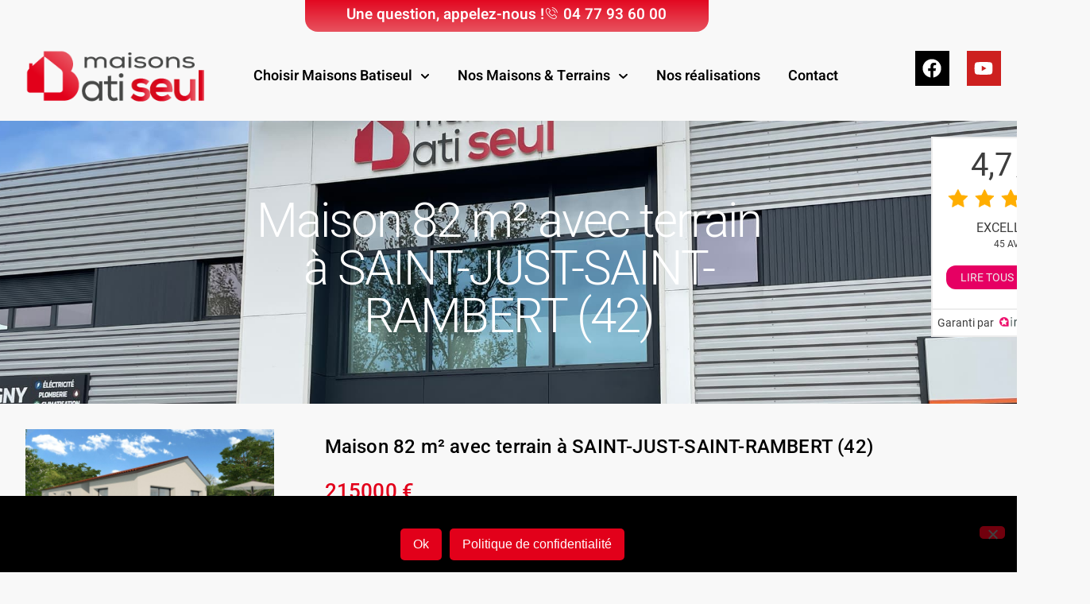

--- FILE ---
content_type: text/html; charset=UTF-8
request_url: https://batiseul.fr/maisons-avec-terrains/maison-82-m%C2%B2-avec-terrain-a-saint-just-saint-rambert-42/
body_size: 15677
content:
<!doctype html>
<html lang="fr-FR">
<head>
	<meta charset="UTF-8">
	<meta name="viewport" content="width=device-width, initial-scale=1">
	<link rel="profile" href="https://gmpg.org/xfn/11">
	<meta name='robots' content='index, follow, max-image-preview:large, max-snippet:-1, max-video-preview:-1' />
	<style>img:is([sizes="auto" i], [sizes^="auto," i]) { contain-intrinsic-size: 3000px 1500px }</style>
	
	<!-- This site is optimized with the Yoast SEO plugin v26.5 - https://yoast.com/wordpress/plugins/seo/ -->
	<title>Maison 82 m² avec terrain à SAINT-JUST-SAINT-RAMBERT (42) - Constructeur de maisons | Maisons Batiseul</title>
	<link rel="canonical" href="https://batiseul.fr/maisons-avec-terrains/maison-82-m²-avec-terrain-a-saint-just-saint-rambert-42/" />
	<meta property="og:locale" content="fr_FR" />
	<meta property="og:type" content="article" />
	<meta property="og:title" content="Maison 82 m² avec terrain à SAINT-JUST-SAINT-RAMBERT (42) - Constructeur de maisons | Maisons Batiseul" />
	<meta property="og:description" content="Avec Maisons Batiseul, vous pouvez concevoir de A à Z votre projet de maison sur mesure : &#8211; Prestations et équipements selon vos souhaits : carrelages, faïence, menuiseries, salles de bains&#8230; &#8211; Mode constructif et matériaux selon les dernières normes thermiques et environnementales RE2020 &#8211; Garanties du contrat CCMI (dommages ouvrages et garantie financière) Informations [&hellip;]" />
	<meta property="og:url" content="https://batiseul.fr/maisons-avec-terrains/maison-82-m²-avec-terrain-a-saint-just-saint-rambert-42/" />
	<meta property="og:site_name" content="Constructeur de maisons | Maisons Batiseul" />
	<meta property="article:publisher" content="https://www.facebook.com/pg/Maisons-Batiseul-531651767246539/" />
	<meta name="twitter:card" content="summary_large_image" />
	<script type="application/ld+json" class="yoast-schema-graph">{"@context":"https://schema.org","@graph":[{"@type":"WebPage","@id":"https://batiseul.fr/maisons-avec-terrains/maison-82-m%c2%b2-avec-terrain-a-saint-just-saint-rambert-42/","url":"https://batiseul.fr/maisons-avec-terrains/maison-82-m%c2%b2-avec-terrain-a-saint-just-saint-rambert-42/","name":"Maison 82 m² avec terrain à SAINT-JUST-SAINT-RAMBERT (42) - Constructeur de maisons | Maisons Batiseul","isPartOf":{"@id":"https://batiseul.fr/#website"},"primaryImageOfPage":{"@id":"https://batiseul.fr/maisons-avec-terrains/maison-82-m%c2%b2-avec-terrain-a-saint-just-saint-rambert-42/#primaryimage"},"image":{"@id":"https://batiseul.fr/maisons-avec-terrains/maison-82-m%c2%b2-avec-terrain-a-saint-just-saint-rambert-42/#primaryimage"},"thumbnailUrl":"https://batiseul.fr/wp-content/uploads/89825-45.jpg","datePublished":"2024-10-11T09:30:06+00:00","breadcrumb":{"@id":"https://batiseul.fr/maisons-avec-terrains/maison-82-m%c2%b2-avec-terrain-a-saint-just-saint-rambert-42/#breadcrumb"},"inLanguage":"fr-FR","potentialAction":[{"@type":"ReadAction","target":["https://batiseul.fr/maisons-avec-terrains/maison-82-m%c2%b2-avec-terrain-a-saint-just-saint-rambert-42/"]}]},{"@type":"ImageObject","inLanguage":"fr-FR","@id":"https://batiseul.fr/maisons-avec-terrains/maison-82-m%c2%b2-avec-terrain-a-saint-just-saint-rambert-42/#primaryimage","url":"https://batiseul.fr/wp-content/uploads/89825-45.jpg","contentUrl":"https://batiseul.fr/wp-content/uploads/89825-45.jpg","width":1280,"height":720},{"@type":"BreadcrumbList","@id":"https://batiseul.fr/maisons-avec-terrains/maison-82-m%c2%b2-avec-terrain-a-saint-just-saint-rambert-42/#breadcrumb","itemListElement":[{"@type":"ListItem","position":1,"name":"Accueil","item":"https://batiseul.fr/"},{"@type":"ListItem","position":2,"name":"Maisons + Terrains","item":"https://batiseul.fr/maisons-avec-terrains/"},{"@type":"ListItem","position":3,"name":"Maison 82 m² avec terrain à SAINT-JUST-SAINT-RAMBERT (42)"}]},{"@type":"WebSite","@id":"https://batiseul.fr/#website","url":"https://batiseul.fr/","name":"Maisons Batiseul | Constructeur de maisons individuelles","description":"Constructeur de maisons à Andrézieux-Bouthéon | Maisons Batiseul","potentialAction":[{"@type":"SearchAction","target":{"@type":"EntryPoint","urlTemplate":"https://batiseul.fr/?s={search_term_string}"},"query-input":{"@type":"PropertyValueSpecification","valueRequired":true,"valueName":"search_term_string"}}],"inLanguage":"fr-FR"}]}</script>
	<!-- / Yoast SEO plugin. -->


<link rel='dns-prefetch' href='//www.googletagmanager.com' />
<link rel="alternate" type="application/rss+xml" title="Constructeur de maisons | Maisons Batiseul &raquo; Flux" href="https://batiseul.fr/feed/" />
<link rel="alternate" type="application/rss+xml" title="Constructeur de maisons | Maisons Batiseul &raquo; Flux des commentaires" href="https://batiseul.fr/comments/feed/" />
<script>
window._wpemojiSettings = {"baseUrl":"https:\/\/s.w.org\/images\/core\/emoji\/16.0.1\/72x72\/","ext":".png","svgUrl":"https:\/\/s.w.org\/images\/core\/emoji\/16.0.1\/svg\/","svgExt":".svg","source":{"concatemoji":"https:\/\/batiseul.fr\/wp-includes\/js\/wp-emoji-release.min.js?ver=6.8.3"}};
/*! This file is auto-generated */
!function(s,n){var o,i,e;function c(e){try{var t={supportTests:e,timestamp:(new Date).valueOf()};sessionStorage.setItem(o,JSON.stringify(t))}catch(e){}}function p(e,t,n){e.clearRect(0,0,e.canvas.width,e.canvas.height),e.fillText(t,0,0);var t=new Uint32Array(e.getImageData(0,0,e.canvas.width,e.canvas.height).data),a=(e.clearRect(0,0,e.canvas.width,e.canvas.height),e.fillText(n,0,0),new Uint32Array(e.getImageData(0,0,e.canvas.width,e.canvas.height).data));return t.every(function(e,t){return e===a[t]})}function u(e,t){e.clearRect(0,0,e.canvas.width,e.canvas.height),e.fillText(t,0,0);for(var n=e.getImageData(16,16,1,1),a=0;a<n.data.length;a++)if(0!==n.data[a])return!1;return!0}function f(e,t,n,a){switch(t){case"flag":return n(e,"\ud83c\udff3\ufe0f\u200d\u26a7\ufe0f","\ud83c\udff3\ufe0f\u200b\u26a7\ufe0f")?!1:!n(e,"\ud83c\udde8\ud83c\uddf6","\ud83c\udde8\u200b\ud83c\uddf6")&&!n(e,"\ud83c\udff4\udb40\udc67\udb40\udc62\udb40\udc65\udb40\udc6e\udb40\udc67\udb40\udc7f","\ud83c\udff4\u200b\udb40\udc67\u200b\udb40\udc62\u200b\udb40\udc65\u200b\udb40\udc6e\u200b\udb40\udc67\u200b\udb40\udc7f");case"emoji":return!a(e,"\ud83e\udedf")}return!1}function g(e,t,n,a){var r="undefined"!=typeof WorkerGlobalScope&&self instanceof WorkerGlobalScope?new OffscreenCanvas(300,150):s.createElement("canvas"),o=r.getContext("2d",{willReadFrequently:!0}),i=(o.textBaseline="top",o.font="600 32px Arial",{});return e.forEach(function(e){i[e]=t(o,e,n,a)}),i}function t(e){var t=s.createElement("script");t.src=e,t.defer=!0,s.head.appendChild(t)}"undefined"!=typeof Promise&&(o="wpEmojiSettingsSupports",i=["flag","emoji"],n.supports={everything:!0,everythingExceptFlag:!0},e=new Promise(function(e){s.addEventListener("DOMContentLoaded",e,{once:!0})}),new Promise(function(t){var n=function(){try{var e=JSON.parse(sessionStorage.getItem(o));if("object"==typeof e&&"number"==typeof e.timestamp&&(new Date).valueOf()<e.timestamp+604800&&"object"==typeof e.supportTests)return e.supportTests}catch(e){}return null}();if(!n){if("undefined"!=typeof Worker&&"undefined"!=typeof OffscreenCanvas&&"undefined"!=typeof URL&&URL.createObjectURL&&"undefined"!=typeof Blob)try{var e="postMessage("+g.toString()+"("+[JSON.stringify(i),f.toString(),p.toString(),u.toString()].join(",")+"));",a=new Blob([e],{type:"text/javascript"}),r=new Worker(URL.createObjectURL(a),{name:"wpTestEmojiSupports"});return void(r.onmessage=function(e){c(n=e.data),r.terminate(),t(n)})}catch(e){}c(n=g(i,f,p,u))}t(n)}).then(function(e){for(var t in e)n.supports[t]=e[t],n.supports.everything=n.supports.everything&&n.supports[t],"flag"!==t&&(n.supports.everythingExceptFlag=n.supports.everythingExceptFlag&&n.supports[t]);n.supports.everythingExceptFlag=n.supports.everythingExceptFlag&&!n.supports.flag,n.DOMReady=!1,n.readyCallback=function(){n.DOMReady=!0}}).then(function(){return e}).then(function(){var e;n.supports.everything||(n.readyCallback(),(e=n.source||{}).concatemoji?t(e.concatemoji):e.wpemoji&&e.twemoji&&(t(e.twemoji),t(e.wpemoji)))}))}((window,document),window._wpemojiSettings);
</script>
<style id='wp-emoji-styles-inline-css'>

	img.wp-smiley, img.emoji {
		display: inline !important;
		border: none !important;
		box-shadow: none !important;
		height: 1em !important;
		width: 1em !important;
		margin: 0 0.07em !important;
		vertical-align: -0.1em !important;
		background: none !important;
		padding: 0 !important;
	}
</style>
<link rel='stylesheet' id='wp-block-library-css' href='https://batiseul.fr/wp-includes/css/dist/block-library/style.min.css?ver=6.8.3' media='all' />
<link rel='stylesheet' id='jet-engine-frontend-css' href='https://batiseul.fr/wp-content/plugins/jet-engine/assets/css/frontend.css?ver=3.7.2' media='all' />
<style id='global-styles-inline-css'>
:root{--wp--preset--aspect-ratio--square: 1;--wp--preset--aspect-ratio--4-3: 4/3;--wp--preset--aspect-ratio--3-4: 3/4;--wp--preset--aspect-ratio--3-2: 3/2;--wp--preset--aspect-ratio--2-3: 2/3;--wp--preset--aspect-ratio--16-9: 16/9;--wp--preset--aspect-ratio--9-16: 9/16;--wp--preset--color--black: #000000;--wp--preset--color--cyan-bluish-gray: #abb8c3;--wp--preset--color--white: #ffffff;--wp--preset--color--pale-pink: #f78da7;--wp--preset--color--vivid-red: #cf2e2e;--wp--preset--color--luminous-vivid-orange: #ff6900;--wp--preset--color--luminous-vivid-amber: #fcb900;--wp--preset--color--light-green-cyan: #7bdcb5;--wp--preset--color--vivid-green-cyan: #00d084;--wp--preset--color--pale-cyan-blue: #8ed1fc;--wp--preset--color--vivid-cyan-blue: #0693e3;--wp--preset--color--vivid-purple: #9b51e0;--wp--preset--gradient--vivid-cyan-blue-to-vivid-purple: linear-gradient(135deg,rgba(6,147,227,1) 0%,rgb(155,81,224) 100%);--wp--preset--gradient--light-green-cyan-to-vivid-green-cyan: linear-gradient(135deg,rgb(122,220,180) 0%,rgb(0,208,130) 100%);--wp--preset--gradient--luminous-vivid-amber-to-luminous-vivid-orange: linear-gradient(135deg,rgba(252,185,0,1) 0%,rgba(255,105,0,1) 100%);--wp--preset--gradient--luminous-vivid-orange-to-vivid-red: linear-gradient(135deg,rgba(255,105,0,1) 0%,rgb(207,46,46) 100%);--wp--preset--gradient--very-light-gray-to-cyan-bluish-gray: linear-gradient(135deg,rgb(238,238,238) 0%,rgb(169,184,195) 100%);--wp--preset--gradient--cool-to-warm-spectrum: linear-gradient(135deg,rgb(74,234,220) 0%,rgb(151,120,209) 20%,rgb(207,42,186) 40%,rgb(238,44,130) 60%,rgb(251,105,98) 80%,rgb(254,248,76) 100%);--wp--preset--gradient--blush-light-purple: linear-gradient(135deg,rgb(255,206,236) 0%,rgb(152,150,240) 100%);--wp--preset--gradient--blush-bordeaux: linear-gradient(135deg,rgb(254,205,165) 0%,rgb(254,45,45) 50%,rgb(107,0,62) 100%);--wp--preset--gradient--luminous-dusk: linear-gradient(135deg,rgb(255,203,112) 0%,rgb(199,81,192) 50%,rgb(65,88,208) 100%);--wp--preset--gradient--pale-ocean: linear-gradient(135deg,rgb(255,245,203) 0%,rgb(182,227,212) 50%,rgb(51,167,181) 100%);--wp--preset--gradient--electric-grass: linear-gradient(135deg,rgb(202,248,128) 0%,rgb(113,206,126) 100%);--wp--preset--gradient--midnight: linear-gradient(135deg,rgb(2,3,129) 0%,rgb(40,116,252) 100%);--wp--preset--font-size--small: 13px;--wp--preset--font-size--medium: 20px;--wp--preset--font-size--large: 36px;--wp--preset--font-size--x-large: 42px;--wp--preset--spacing--20: 0.44rem;--wp--preset--spacing--30: 0.67rem;--wp--preset--spacing--40: 1rem;--wp--preset--spacing--50: 1.5rem;--wp--preset--spacing--60: 2.25rem;--wp--preset--spacing--70: 3.38rem;--wp--preset--spacing--80: 5.06rem;--wp--preset--shadow--natural: 6px 6px 9px rgba(0, 0, 0, 0.2);--wp--preset--shadow--deep: 12px 12px 50px rgba(0, 0, 0, 0.4);--wp--preset--shadow--sharp: 6px 6px 0px rgba(0, 0, 0, 0.2);--wp--preset--shadow--outlined: 6px 6px 0px -3px rgba(255, 255, 255, 1), 6px 6px rgba(0, 0, 0, 1);--wp--preset--shadow--crisp: 6px 6px 0px rgba(0, 0, 0, 1);}:root { --wp--style--global--content-size: 800px;--wp--style--global--wide-size: 1200px; }:where(body) { margin: 0; }.wp-site-blocks > .alignleft { float: left; margin-right: 2em; }.wp-site-blocks > .alignright { float: right; margin-left: 2em; }.wp-site-blocks > .aligncenter { justify-content: center; margin-left: auto; margin-right: auto; }:where(.wp-site-blocks) > * { margin-block-start: 24px; margin-block-end: 0; }:where(.wp-site-blocks) > :first-child { margin-block-start: 0; }:where(.wp-site-blocks) > :last-child { margin-block-end: 0; }:root { --wp--style--block-gap: 24px; }:root :where(.is-layout-flow) > :first-child{margin-block-start: 0;}:root :where(.is-layout-flow) > :last-child{margin-block-end: 0;}:root :where(.is-layout-flow) > *{margin-block-start: 24px;margin-block-end: 0;}:root :where(.is-layout-constrained) > :first-child{margin-block-start: 0;}:root :where(.is-layout-constrained) > :last-child{margin-block-end: 0;}:root :where(.is-layout-constrained) > *{margin-block-start: 24px;margin-block-end: 0;}:root :where(.is-layout-flex){gap: 24px;}:root :where(.is-layout-grid){gap: 24px;}.is-layout-flow > .alignleft{float: left;margin-inline-start: 0;margin-inline-end: 2em;}.is-layout-flow > .alignright{float: right;margin-inline-start: 2em;margin-inline-end: 0;}.is-layout-flow > .aligncenter{margin-left: auto !important;margin-right: auto !important;}.is-layout-constrained > .alignleft{float: left;margin-inline-start: 0;margin-inline-end: 2em;}.is-layout-constrained > .alignright{float: right;margin-inline-start: 2em;margin-inline-end: 0;}.is-layout-constrained > .aligncenter{margin-left: auto !important;margin-right: auto !important;}.is-layout-constrained > :where(:not(.alignleft):not(.alignright):not(.alignfull)){max-width: var(--wp--style--global--content-size);margin-left: auto !important;margin-right: auto !important;}.is-layout-constrained > .alignwide{max-width: var(--wp--style--global--wide-size);}body .is-layout-flex{display: flex;}.is-layout-flex{flex-wrap: wrap;align-items: center;}.is-layout-flex > :is(*, div){margin: 0;}body .is-layout-grid{display: grid;}.is-layout-grid > :is(*, div){margin: 0;}body{padding-top: 0px;padding-right: 0px;padding-bottom: 0px;padding-left: 0px;}a:where(:not(.wp-element-button)){text-decoration: underline;}:root :where(.wp-element-button, .wp-block-button__link){background-color: #32373c;border-width: 0;color: #fff;font-family: inherit;font-size: inherit;line-height: inherit;padding: calc(0.667em + 2px) calc(1.333em + 2px);text-decoration: none;}.has-black-color{color: var(--wp--preset--color--black) !important;}.has-cyan-bluish-gray-color{color: var(--wp--preset--color--cyan-bluish-gray) !important;}.has-white-color{color: var(--wp--preset--color--white) !important;}.has-pale-pink-color{color: var(--wp--preset--color--pale-pink) !important;}.has-vivid-red-color{color: var(--wp--preset--color--vivid-red) !important;}.has-luminous-vivid-orange-color{color: var(--wp--preset--color--luminous-vivid-orange) !important;}.has-luminous-vivid-amber-color{color: var(--wp--preset--color--luminous-vivid-amber) !important;}.has-light-green-cyan-color{color: var(--wp--preset--color--light-green-cyan) !important;}.has-vivid-green-cyan-color{color: var(--wp--preset--color--vivid-green-cyan) !important;}.has-pale-cyan-blue-color{color: var(--wp--preset--color--pale-cyan-blue) !important;}.has-vivid-cyan-blue-color{color: var(--wp--preset--color--vivid-cyan-blue) !important;}.has-vivid-purple-color{color: var(--wp--preset--color--vivid-purple) !important;}.has-black-background-color{background-color: var(--wp--preset--color--black) !important;}.has-cyan-bluish-gray-background-color{background-color: var(--wp--preset--color--cyan-bluish-gray) !important;}.has-white-background-color{background-color: var(--wp--preset--color--white) !important;}.has-pale-pink-background-color{background-color: var(--wp--preset--color--pale-pink) !important;}.has-vivid-red-background-color{background-color: var(--wp--preset--color--vivid-red) !important;}.has-luminous-vivid-orange-background-color{background-color: var(--wp--preset--color--luminous-vivid-orange) !important;}.has-luminous-vivid-amber-background-color{background-color: var(--wp--preset--color--luminous-vivid-amber) !important;}.has-light-green-cyan-background-color{background-color: var(--wp--preset--color--light-green-cyan) !important;}.has-vivid-green-cyan-background-color{background-color: var(--wp--preset--color--vivid-green-cyan) !important;}.has-pale-cyan-blue-background-color{background-color: var(--wp--preset--color--pale-cyan-blue) !important;}.has-vivid-cyan-blue-background-color{background-color: var(--wp--preset--color--vivid-cyan-blue) !important;}.has-vivid-purple-background-color{background-color: var(--wp--preset--color--vivid-purple) !important;}.has-black-border-color{border-color: var(--wp--preset--color--black) !important;}.has-cyan-bluish-gray-border-color{border-color: var(--wp--preset--color--cyan-bluish-gray) !important;}.has-white-border-color{border-color: var(--wp--preset--color--white) !important;}.has-pale-pink-border-color{border-color: var(--wp--preset--color--pale-pink) !important;}.has-vivid-red-border-color{border-color: var(--wp--preset--color--vivid-red) !important;}.has-luminous-vivid-orange-border-color{border-color: var(--wp--preset--color--luminous-vivid-orange) !important;}.has-luminous-vivid-amber-border-color{border-color: var(--wp--preset--color--luminous-vivid-amber) !important;}.has-light-green-cyan-border-color{border-color: var(--wp--preset--color--light-green-cyan) !important;}.has-vivid-green-cyan-border-color{border-color: var(--wp--preset--color--vivid-green-cyan) !important;}.has-pale-cyan-blue-border-color{border-color: var(--wp--preset--color--pale-cyan-blue) !important;}.has-vivid-cyan-blue-border-color{border-color: var(--wp--preset--color--vivid-cyan-blue) !important;}.has-vivid-purple-border-color{border-color: var(--wp--preset--color--vivid-purple) !important;}.has-vivid-cyan-blue-to-vivid-purple-gradient-background{background: var(--wp--preset--gradient--vivid-cyan-blue-to-vivid-purple) !important;}.has-light-green-cyan-to-vivid-green-cyan-gradient-background{background: var(--wp--preset--gradient--light-green-cyan-to-vivid-green-cyan) !important;}.has-luminous-vivid-amber-to-luminous-vivid-orange-gradient-background{background: var(--wp--preset--gradient--luminous-vivid-amber-to-luminous-vivid-orange) !important;}.has-luminous-vivid-orange-to-vivid-red-gradient-background{background: var(--wp--preset--gradient--luminous-vivid-orange-to-vivid-red) !important;}.has-very-light-gray-to-cyan-bluish-gray-gradient-background{background: var(--wp--preset--gradient--very-light-gray-to-cyan-bluish-gray) !important;}.has-cool-to-warm-spectrum-gradient-background{background: var(--wp--preset--gradient--cool-to-warm-spectrum) !important;}.has-blush-light-purple-gradient-background{background: var(--wp--preset--gradient--blush-light-purple) !important;}.has-blush-bordeaux-gradient-background{background: var(--wp--preset--gradient--blush-bordeaux) !important;}.has-luminous-dusk-gradient-background{background: var(--wp--preset--gradient--luminous-dusk) !important;}.has-pale-ocean-gradient-background{background: var(--wp--preset--gradient--pale-ocean) !important;}.has-electric-grass-gradient-background{background: var(--wp--preset--gradient--electric-grass) !important;}.has-midnight-gradient-background{background: var(--wp--preset--gradient--midnight) !important;}.has-small-font-size{font-size: var(--wp--preset--font-size--small) !important;}.has-medium-font-size{font-size: var(--wp--preset--font-size--medium) !important;}.has-large-font-size{font-size: var(--wp--preset--font-size--large) !important;}.has-x-large-font-size{font-size: var(--wp--preset--font-size--x-large) !important;}
:root :where(.wp-block-pullquote){font-size: 1.5em;line-height: 1.6;}
</style>
<link rel='stylesheet' id='cookie-notice-front-css' href='https://batiseul.fr/wp-content/plugins/cookie-notice/css/front.min.css?ver=2.5.10' media='all' />
<link rel='stylesheet' id='hello-elementor-css' href='https://batiseul.fr/wp-content/themes/hello-elementor/assets/css/reset.css?ver=3.4.4' media='all' />
<link rel='stylesheet' id='hello-elementor-theme-style-css' href='https://batiseul.fr/wp-content/themes/hello-elementor/assets/css/theme.css?ver=3.4.4' media='all' />
<link rel='stylesheet' id='hello-elementor-header-footer-css' href='https://batiseul.fr/wp-content/themes/hello-elementor/assets/css/header-footer.css?ver=3.4.4' media='all' />
<link rel='stylesheet' id='elementor-frontend-css' href='https://batiseul.fr/wp-content/plugins/elementor/assets/css/frontend.min.css?ver=3.33.2' media='all' />
<link rel='stylesheet' id='elementor-post-1798-css' href='https://batiseul.fr/wp-content/uploads/elementor/css/post-1798.css?ver=1765777634' media='all' />
<link rel='stylesheet' id='widget-icon-list-css' href='https://batiseul.fr/wp-content/plugins/elementor/assets/css/widget-icon-list.min.css?ver=3.33.2' media='all' />
<link rel='stylesheet' id='widget-image-css' href='https://batiseul.fr/wp-content/plugins/elementor/assets/css/widget-image.min.css?ver=3.33.2' media='all' />
<link rel='stylesheet' id='widget-nav-menu-css' href='https://batiseul.fr/wp-content/plugins/elementor-pro/assets/css/widget-nav-menu.min.css?ver=3.30.1' media='all' />
<link rel='stylesheet' id='e-animation-pulse-css' href='https://batiseul.fr/wp-content/plugins/elementor/assets/lib/animations/styles/e-animation-pulse.min.css?ver=3.33.2' media='all' />
<link rel='stylesheet' id='widget-social-icons-css' href='https://batiseul.fr/wp-content/plugins/elementor/assets/css/widget-social-icons.min.css?ver=3.33.2' media='all' />
<link rel='stylesheet' id='e-apple-webkit-css' href='https://batiseul.fr/wp-content/plugins/elementor/assets/css/conditionals/apple-webkit.min.css?ver=3.33.2' media='all' />
<link rel='stylesheet' id='widget-heading-css' href='https://batiseul.fr/wp-content/plugins/elementor/assets/css/widget-heading.min.css?ver=3.33.2' media='all' />
<link rel='stylesheet' id='e-animation-fadeInUp-css' href='https://batiseul.fr/wp-content/plugins/elementor/assets/lib/animations/styles/fadeInUp.min.css?ver=3.33.2' media='all' />
<link rel='stylesheet' id='swiper-css' href='https://batiseul.fr/wp-content/plugins/elementor/assets/lib/swiper/v8/css/swiper.min.css?ver=8.4.5' media='all' />
<link rel='stylesheet' id='e-swiper-css' href='https://batiseul.fr/wp-content/plugins/elementor/assets/css/conditionals/e-swiper.min.css?ver=3.33.2' media='all' />
<link rel='stylesheet' id='elementor-post-1731-css' href='https://batiseul.fr/wp-content/uploads/elementor/css/post-1731.css?ver=1765777634' media='all' />
<link rel='stylesheet' id='elementor-post-1734-css' href='https://batiseul.fr/wp-content/uploads/elementor/css/post-1734.css?ver=1765777635' media='all' />
<link rel='stylesheet' id='elementor-post-3832-css' href='https://batiseul.fr/wp-content/uploads/elementor/css/post-3832.css?ver=1765778009' media='all' />
<link rel='stylesheet' id='ekit-widget-styles-css' href='https://batiseul.fr/wp-content/plugins/elementskit-lite/widgets/init/assets/css/widget-styles.css?ver=3.7.6' media='all' />
<link rel='stylesheet' id='ekit-responsive-css' href='https://batiseul.fr/wp-content/plugins/elementskit-lite/widgets/init/assets/css/responsive.css?ver=3.7.6' media='all' />
<link rel='stylesheet' id='bdt-uikit-css' href='https://batiseul.fr/wp-content/plugins/bdthemes-element-pack-lite/assets/css/bdt-uikit.css?ver=3.21.7' media='all' />
<link rel='stylesheet' id='ep-helper-css' href='https://batiseul.fr/wp-content/plugins/bdthemes-element-pack-lite/assets/css/ep-helper.css?ver=8.3.9' media='all' />
<link rel='stylesheet' id='elementor-gf-local-roboto-css' href='https://batiseul.fr/wp-content/uploads/elementor/google-fonts/css/roboto.css?ver=1742277238' media='all' />
<link rel='stylesheet' id='elementor-gf-local-robotoslab-css' href='https://batiseul.fr/wp-content/uploads/elementor/google-fonts/css/robotoslab.css?ver=1742277240' media='all' />
<link rel='stylesheet' id='elementor-gf-local-heebo-css' href='https://batiseul.fr/wp-content/uploads/elementor/google-fonts/css/heebo.css?ver=1742277242' media='all' />
<link rel='stylesheet' id='elementor-icons-ekiticons-css' href='https://batiseul.fr/wp-content/plugins/elementskit-lite/modules/elementskit-icon-pack/assets/css/ekiticons.css?ver=3.7.6' media='all' />
<script id="gtmkit-js-before" data-cfasync="false" data-nowprocket="" data-cookieconsent="ignore">
		window.gtmkit_settings = {"datalayer_name":"dataLayer","console_log":false};
		window.gtmkit_data = {};
		window.dataLayer = window.dataLayer || [];
				
</script>
<script id="cookie-notice-front-js-before">
var cnArgs = {"ajaxUrl":"https:\/\/batiseul.fr\/wp-admin\/admin-ajax.php","nonce":"8588207758","hideEffect":"fade","position":"bottom","onScroll":true,"onScrollOffset":100,"onClick":false,"cookieName":"cookie_notice_accepted","cookieTime":2592000,"cookieTimeRejected":2592000,"globalCookie":false,"redirection":false,"cache":false,"revokeCookies":false,"revokeCookiesOpt":"automatic"};
</script>
<script src="https://batiseul.fr/wp-content/plugins/cookie-notice/js/front.min.js?ver=2.5.10" id="cookie-notice-front-js"></script>
<script id="gtmkit-datalayer-js-before" data-cfasync="false" data-nowprocket="" data-cookieconsent="ignore">
const gtmkit_dataLayer_content = {"pageType":"maisons"};
dataLayer.push( gtmkit_dataLayer_content );
</script>
<script src="https://batiseul.fr/wp-includes/js/jquery/jquery.min.js?ver=3.7.1" id="jquery-core-js"></script>
<script src="https://batiseul.fr/wp-includes/js/jquery/jquery-migrate.min.js?ver=3.4.1" id="jquery-migrate-js"></script>

<!-- Extrait de code de la balise Google (gtag.js) ajouté par Site Kit -->
<!-- Extrait Google Analytics ajouté par Site Kit -->
<script src="https://www.googletagmanager.com/gtag/js?id=GT-MJJQDB9" id="google_gtagjs-js" async></script>
<script id="google_gtagjs-js-after">
window.dataLayer = window.dataLayer || [];function gtag(){dataLayer.push(arguments);}
gtag("set","linker",{"domains":["batiseul.fr"]});
gtag("js", new Date());
gtag("set", "developer_id.dZTNiMT", true);
gtag("config", "GT-MJJQDB9");
</script>
<link rel="https://api.w.org/" href="https://batiseul.fr/wp-json/" /><link rel="alternate" title="JSON" type="application/json" href="https://batiseul.fr/wp-json/wp/v2/maisons/5148" /><link rel="EditURI" type="application/rsd+xml" title="RSD" href="https://batiseul.fr/xmlrpc.php?rsd" />
<meta name="generator" content="WordPress 6.8.3" />
<link rel='shortlink' href='https://batiseul.fr/?p=5148' />
<link rel="alternate" title="oEmbed (JSON)" type="application/json+oembed" href="https://batiseul.fr/wp-json/oembed/1.0/embed?url=https%3A%2F%2Fbatiseul.fr%2Fmaisons-avec-terrains%2Fmaison-82-m%25c2%25b2-avec-terrain-a-saint-just-saint-rambert-42%2F" />
<link rel="alternate" title="oEmbed (XML)" type="text/xml+oembed" href="https://batiseul.fr/wp-json/oembed/1.0/embed?url=https%3A%2F%2Fbatiseul.fr%2Fmaisons-avec-terrains%2Fmaison-82-m%25c2%25b2-avec-terrain-a-saint-just-saint-rambert-42%2F&#038;format=xml" />
<meta name="generator" content="Site Kit by Google 1.167.0" /><meta name="generator" content="Elementor 3.33.2; features: e_font_icon_svg, additional_custom_breakpoints; settings: css_print_method-external, google_font-enabled, font_display-swap">
			<style>
				.e-con.e-parent:nth-of-type(n+4):not(.e-lazyloaded):not(.e-no-lazyload),
				.e-con.e-parent:nth-of-type(n+4):not(.e-lazyloaded):not(.e-no-lazyload) * {
					background-image: none !important;
				}
				@media screen and (max-height: 1024px) {
					.e-con.e-parent:nth-of-type(n+3):not(.e-lazyloaded):not(.e-no-lazyload),
					.e-con.e-parent:nth-of-type(n+3):not(.e-lazyloaded):not(.e-no-lazyload) * {
						background-image: none !important;
					}
				}
				@media screen and (max-height: 640px) {
					.e-con.e-parent:nth-of-type(n+2):not(.e-lazyloaded):not(.e-no-lazyload),
					.e-con.e-parent:nth-of-type(n+2):not(.e-lazyloaded):not(.e-no-lazyload) * {
						background-image: none !important;
					}
				}
			</style>
						<meta name="theme-color" content="#F8F8F8">
			<link rel="icon" href="https://batiseul.fr/wp-content/uploads/cropped-batiseul-icon-32x32.jpg" sizes="32x32" />
<link rel="icon" href="https://batiseul.fr/wp-content/uploads/cropped-batiseul-icon-192x192.jpg" sizes="192x192" />
<link rel="apple-touch-icon" href="https://batiseul.fr/wp-content/uploads/cropped-batiseul-icon-180x180.jpg" />
<meta name="msapplication-TileImage" content="https://batiseul.fr/wp-content/uploads/cropped-batiseul-icon-270x270.jpg" />
</head>
<body class="wp-singular maisons-template-default single single-maisons postid-5148 wp-embed-responsive wp-theme-hello-elementor cookies-not-set hello-elementor-default elementor-default elementor-kit-1798 elementor-page-3832">


<a class="skip-link screen-reader-text" href="#content">Aller au contenu</a>

		<div data-elementor-type="header" data-elementor-id="1731" class="elementor elementor-1731 elementor-location-header" data-elementor-post-type="elementor_library">
					<section class="elementor-section elementor-top-section elementor-element elementor-element-730d542 elementor-section-boxed elementor-section-height-default elementor-section-height-default" data-id="730d542" data-element_type="section">
						<div class="elementor-container elementor-column-gap-default">
					<div class="elementor-column elementor-col-33 elementor-top-column elementor-element elementor-element-745bcfc elementor-hidden-tablet elementor-hidden-mobile" data-id="745bcfc" data-element_type="column">
			<div class="elementor-widget-wrap">
							</div>
		</div>
				<div class="elementor-column elementor-col-33 elementor-top-column elementor-element elementor-element-1a163f1" data-id="1a163f1" data-element_type="column" data-settings="{&quot;background_background&quot;:&quot;gradient&quot;}">
			<div class="elementor-widget-wrap elementor-element-populated">
						<div class="elementor-element elementor-element-735d848 elementor-icon-list--layout-inline elementor-align-center elementor-list-item-link-full_width elementor-widget elementor-widget-icon-list" data-id="735d848" data-element_type="widget" data-widget_type="icon-list.default">
				<div class="elementor-widget-container">
							<ul class="elementor-icon-list-items elementor-inline-items">
							<li class="elementor-icon-list-item elementor-inline-item">
										<span class="elementor-icon-list-text"> Une question, appelez-nous !</span>
									</li>
								<li class="elementor-icon-list-item elementor-inline-item">
											<a href="tel:0477936000">

												<span class="elementor-icon-list-icon">
							<i aria-hidden="true" class="icon icon-phone1"></i>						</span>
										<span class="elementor-icon-list-text">04 77 93 60 00</span>
											</a>
									</li>
						</ul>
						</div>
				</div>
					</div>
		</div>
				<div class="elementor-column elementor-col-33 elementor-top-column elementor-element elementor-element-5648740" data-id="5648740" data-element_type="column">
			<div class="elementor-widget-wrap">
							</div>
		</div>
					</div>
		</section>
				<section class="elementor-section elementor-top-section elementor-element elementor-element-38428f66 elementor-section-content-middle elementor-section-boxed elementor-section-height-default elementor-section-height-default" data-id="38428f66" data-element_type="section" data-settings="{&quot;background_background&quot;:&quot;classic&quot;}">
						<div class="elementor-container elementor-column-gap-default">
					<div class="elementor-column elementor-col-50 elementor-top-column elementor-element elementor-element-2e591b5d" data-id="2e591b5d" data-element_type="column">
			<div class="elementor-widget-wrap elementor-element-populated">
						<section class="elementor-section elementor-inner-section elementor-element elementor-element-3cc63d47 elementor-section-content-middle elementor-section-boxed elementor-section-height-default elementor-section-height-default" data-id="3cc63d47" data-element_type="section">
						<div class="elementor-container elementor-column-gap-default">
					<div class="elementor-column elementor-col-50 elementor-inner-column elementor-element elementor-element-17c5a046" data-id="17c5a046" data-element_type="column">
			<div class="elementor-widget-wrap elementor-element-populated">
						<div class="elementor-element elementor-element-1b2c46a elementor-widget elementor-widget-image" data-id="1b2c46a" data-element_type="widget" data-widget_type="image.default">
				<div class="elementor-widget-container">
																<a href="https://batiseul.fr">
							<img width="298" height="109" src="https://batiseul.fr/wp-content/uploads/logo-batiseul-1.png" class="attachment-full size-full wp-image-1780" alt="" />								</a>
															</div>
				</div>
					</div>
		</div>
				<div class="elementor-column elementor-col-50 elementor-inner-column elementor-element elementor-element-794d0516" data-id="794d0516" data-element_type="column">
			<div class="elementor-widget-wrap elementor-element-populated">
						<div class="elementor-element elementor-element-32d74544 elementor-nav-menu__align-center elementor-nav-menu--stretch elementor-nav-menu--dropdown-tablet elementor-nav-menu__text-align-aside elementor-nav-menu--toggle elementor-nav-menu--burger elementor-widget elementor-widget-nav-menu" data-id="32d74544" data-element_type="widget" data-settings="{&quot;submenu_icon&quot;:{&quot;value&quot;:&quot;&lt;svg class=\&quot;fa-svg-chevron-down e-font-icon-svg e-fas-chevron-down\&quot; viewBox=\&quot;0 0 448 512\&quot; xmlns=\&quot;http:\/\/www.w3.org\/2000\/svg\&quot;&gt;&lt;path d=\&quot;M207.029 381.476L12.686 187.132c-9.373-9.373-9.373-24.569 0-33.941l22.667-22.667c9.357-9.357 24.522-9.375 33.901-.04L224 284.505l154.745-154.021c9.379-9.335 24.544-9.317 33.901.04l22.667 22.667c9.373 9.373 9.373 24.569 0 33.941L240.971 381.476c-9.373 9.372-24.569 9.372-33.942 0z\&quot;&gt;&lt;\/path&gt;&lt;\/svg&gt;&quot;,&quot;library&quot;:&quot;fa-solid&quot;},&quot;full_width&quot;:&quot;stretch&quot;,&quot;layout&quot;:&quot;horizontal&quot;,&quot;toggle&quot;:&quot;burger&quot;}" data-widget_type="nav-menu.default">
				<div class="elementor-widget-container">
								<nav aria-label="Menu" class="elementor-nav-menu--main elementor-nav-menu__container elementor-nav-menu--layout-horizontal e--pointer-none">
				<ul id="menu-1-32d74544" class="elementor-nav-menu"><li class="menu-item menu-item-type-post_type menu-item-object-page menu-item-home menu-item-has-children menu-item-1034"><a href="https://batiseul.fr/" class="elementor-item">Choisir Maisons Batiseul</a>
<ul class="sub-menu elementor-nav-menu--dropdown">
	<li class="menu-item menu-item-type-post_type menu-item-object-page menu-item-3727"><a href="https://batiseul.fr/qui-sommes-nous/" class="elementor-sub-item">Qui sommes-nous ?</a></li>
	<li class="menu-item menu-item-type-post_type menu-item-object-page menu-item-3860"><a href="https://batiseul.fr/nos-garanties-constructeur-maison-andrezieux/" class="elementor-sub-item">Nos garanties et engagements</a></li>
</ul>
</li>
<li class="menu-item menu-item-type-custom menu-item-object-custom menu-item-has-children menu-item-1415"><a href="#" class="elementor-item elementor-item-anchor">Nos Maisons &#038; Terrains</a>
<ul class="sub-menu elementor-nav-menu--dropdown">
	<li class="menu-item menu-item-type-post_type menu-item-object-page menu-item-2012"><a href="https://batiseul.fr/nos-maisons-terrains/" class="elementor-sub-item">Nos Maisons + terrains</a></li>
	<li class="menu-item menu-item-type-post_type menu-item-object-page menu-item-2013"><a href="https://batiseul.fr/nos-terrains/" class="elementor-sub-item">Nos terrains</a></li>
</ul>
</li>
<li class="menu-item menu-item-type-post_type menu-item-object-page menu-item-1036"><a href="https://batiseul.fr/nos-realisations-constructeur-maison-andrezieux/" class="elementor-item">Nos réalisations</a></li>
<li class="menu-item menu-item-type-post_type menu-item-object-page menu-item-1039"><a href="https://batiseul.fr/contact-constructeur-maison-andrezieux/" class="elementor-item">Contact</a></li>
</ul>			</nav>
					<div class="elementor-menu-toggle" role="button" tabindex="0" aria-label="Menu Toggle" aria-expanded="false">
			<svg aria-hidden="true" role="presentation" class="elementor-menu-toggle__icon--open e-font-icon-svg e-eicon-menu-bar" viewBox="0 0 1000 1000" xmlns="http://www.w3.org/2000/svg"><path d="M104 333H896C929 333 958 304 958 271S929 208 896 208H104C71 208 42 237 42 271S71 333 104 333ZM104 583H896C929 583 958 554 958 521S929 458 896 458H104C71 458 42 487 42 521S71 583 104 583ZM104 833H896C929 833 958 804 958 771S929 708 896 708H104C71 708 42 737 42 771S71 833 104 833Z"></path></svg><svg aria-hidden="true" role="presentation" class="elementor-menu-toggle__icon--close e-font-icon-svg e-eicon-close" viewBox="0 0 1000 1000" xmlns="http://www.w3.org/2000/svg"><path d="M742 167L500 408 258 167C246 154 233 150 217 150 196 150 179 158 167 167 154 179 150 196 150 212 150 229 154 242 171 254L408 500 167 742C138 771 138 800 167 829 196 858 225 858 254 829L496 587 738 829C750 842 767 846 783 846 800 846 817 842 829 829 842 817 846 804 846 783 846 767 842 750 829 737L588 500 833 258C863 229 863 200 833 171 804 137 775 137 742 167Z"></path></svg>		</div>
					<nav class="elementor-nav-menu--dropdown elementor-nav-menu__container" aria-hidden="true">
				<ul id="menu-2-32d74544" class="elementor-nav-menu"><li class="menu-item menu-item-type-post_type menu-item-object-page menu-item-home menu-item-has-children menu-item-1034"><a href="https://batiseul.fr/" class="elementor-item" tabindex="-1">Choisir Maisons Batiseul</a>
<ul class="sub-menu elementor-nav-menu--dropdown">
	<li class="menu-item menu-item-type-post_type menu-item-object-page menu-item-3727"><a href="https://batiseul.fr/qui-sommes-nous/" class="elementor-sub-item" tabindex="-1">Qui sommes-nous ?</a></li>
	<li class="menu-item menu-item-type-post_type menu-item-object-page menu-item-3860"><a href="https://batiseul.fr/nos-garanties-constructeur-maison-andrezieux/" class="elementor-sub-item" tabindex="-1">Nos garanties et engagements</a></li>
</ul>
</li>
<li class="menu-item menu-item-type-custom menu-item-object-custom menu-item-has-children menu-item-1415"><a href="#" class="elementor-item elementor-item-anchor" tabindex="-1">Nos Maisons &#038; Terrains</a>
<ul class="sub-menu elementor-nav-menu--dropdown">
	<li class="menu-item menu-item-type-post_type menu-item-object-page menu-item-2012"><a href="https://batiseul.fr/nos-maisons-terrains/" class="elementor-sub-item" tabindex="-1">Nos Maisons + terrains</a></li>
	<li class="menu-item menu-item-type-post_type menu-item-object-page menu-item-2013"><a href="https://batiseul.fr/nos-terrains/" class="elementor-sub-item" tabindex="-1">Nos terrains</a></li>
</ul>
</li>
<li class="menu-item menu-item-type-post_type menu-item-object-page menu-item-1036"><a href="https://batiseul.fr/nos-realisations-constructeur-maison-andrezieux/" class="elementor-item" tabindex="-1">Nos réalisations</a></li>
<li class="menu-item menu-item-type-post_type menu-item-object-page menu-item-1039"><a href="https://batiseul.fr/contact-constructeur-maison-andrezieux/" class="elementor-item" tabindex="-1">Contact</a></li>
</ul>			</nav>
						</div>
				</div>
					</div>
		</div>
					</div>
		</section>
					</div>
		</div>
				<div class="elementor-column elementor-col-50 elementor-top-column elementor-element elementor-element-7b86f2dd elementor-hidden-mobile" data-id="7b86f2dd" data-element_type="column">
			<div class="elementor-widget-wrap elementor-element-populated">
						<div class="elementor-element elementor-element-fe8c195 elementor-shape-square e-grid-align-right elementor-grid-0 elementor-widget elementor-widget-social-icons" data-id="fe8c195" data-element_type="widget" data-widget_type="social-icons.default">
				<div class="elementor-widget-container">
							<div class="elementor-social-icons-wrapper elementor-grid" role="list">
							<span class="elementor-grid-item" role="listitem">
					<a class="elementor-icon elementor-social-icon elementor-social-icon-facebook elementor-animation-pulse elementor-repeater-item-feccfca" href="https://www.facebook.com/batiseul/" target="_blank">
						<span class="elementor-screen-only">Facebook</span>
						<svg aria-hidden="true" class="e-font-icon-svg e-fab-facebook" viewBox="0 0 512 512" xmlns="http://www.w3.org/2000/svg"><path d="M504 256C504 119 393 8 256 8S8 119 8 256c0 123.78 90.69 226.38 209.25 245V327.69h-63V256h63v-54.64c0-62.15 37-96.48 93.67-96.48 27.14 0 55.52 4.84 55.52 4.84v61h-31.28c-30.8 0-40.41 19.12-40.41 38.73V256h68.78l-11 71.69h-57.78V501C413.31 482.38 504 379.78 504 256z"></path></svg>					</a>
				</span>
							<span class="elementor-grid-item" role="listitem">
					<a class="elementor-icon elementor-social-icon elementor-social-icon-youtube elementor-animation-pulse elementor-repeater-item-f19c989" href="https://www.youtube.com/@MaisonsBATISEUL/" target="_blank">
						<span class="elementor-screen-only">Youtube</span>
						<svg aria-hidden="true" class="e-font-icon-svg e-fab-youtube" viewBox="0 0 576 512" xmlns="http://www.w3.org/2000/svg"><path d="M549.655 124.083c-6.281-23.65-24.787-42.276-48.284-48.597C458.781 64 288 64 288 64S117.22 64 74.629 75.486c-23.497 6.322-42.003 24.947-48.284 48.597-11.412 42.867-11.412 132.305-11.412 132.305s0 89.438 11.412 132.305c6.281 23.65 24.787 41.5 48.284 47.821C117.22 448 288 448 288 448s170.78 0 213.371-11.486c23.497-6.321 42.003-24.171 48.284-47.821 11.412-42.867 11.412-132.305 11.412-132.305s0-89.438-11.412-132.305zm-317.51 213.508V175.185l142.739 81.205-142.739 81.201z"></path></svg>					</a>
				</span>
					</div>
						</div>
				</div>
				<div class="elementor-element elementor-element-c7cca87 elementor-absolute elementor-hidden-tablet elementor-hidden-mobile elementor-widget elementor-widget-html" data-id="c7cca87" data-element_type="widget" data-settings="{&quot;_position&quot;:&quot;absolute&quot;}" data-widget_type="html.default">
				<div class="elementor-widget-container">
					<script id="imdw-js-global" data-launch-mode="onload" src="https://widget3.immodvisor.com/javascripts/imdw-global.js" ></script>
<div id="imdw-footer" data-cid="55508" data-hash="O46JY0-PC1ZN-Y810-U4ZEC-NL81" data-ctype="company" data-theme="light" data-background="white" data-enable="true" data-redirect="https://www.immodvisor.com/pro/sas-comait-maisons-batiseul-andrezieux-boutheon-42160-55508.html" ></div><script type="text/javascript">fetch(https://api-reviews.immodvisor.com/api/'/company/richs_snippets?id=55508&key=O46JY0-PC1ZN-Y810-U4ZEC-NL81' ) .then(response => response.text()).then(structuredDataText => {const script = document.createElement('script');script.setAttribute('type', 'application/ld+json'); script.textContent = structuredDataText;document.head.appendChild(script);});</script>				</div>
				</div>
					</div>
		</div>
					</div>
		</section>
				</div>
				<div data-elementor-type="single-page" data-elementor-id="3832" class="elementor elementor-3832 elementor-location-single post-5148 maisons type-maisons status-publish has-post-thumbnail hentry" data-elementor-post-type="elementor_library">
					<section class="elementor-section elementor-top-section elementor-element elementor-element-127635c4 elementor-section-boxed elementor-section-height-default elementor-section-height-default" data-id="127635c4" data-element_type="section" data-settings="{&quot;background_background&quot;:&quot;classic&quot;}">
							<div class="elementor-background-overlay"></div>
							<div class="elementor-container elementor-column-gap-default">
					<div class="elementor-column elementor-col-100 elementor-top-column elementor-element elementor-element-3d866602" data-id="3d866602" data-element_type="column">
			<div class="elementor-widget-wrap elementor-element-populated">
						<div class="elementor-element elementor-element-56d4cbc6 elementor-invisible elementor-widget elementor-widget-heading" data-id="56d4cbc6" data-element_type="widget" data-settings="{&quot;_animation&quot;:&quot;fadeInUp&quot;}" data-widget_type="heading.default">
				<div class="elementor-widget-container">
					<h1 class="elementor-heading-title elementor-size-default">Maison 82 m² avec terrain à SAINT-JUST-SAINT-RAMBERT (42)</h1>				</div>
				</div>
					</div>
		</div>
					</div>
		</section>
				<section class="elementor-section elementor-top-section elementor-element elementor-element-409f9698 elementor-section-boxed elementor-section-height-default elementor-section-height-default" data-id="409f9698" data-element_type="section" data-settings="{&quot;background_background&quot;:&quot;classic&quot;}">
						<div class="elementor-container elementor-column-gap-extended">
					<div class="elementor-column elementor-col-100 elementor-top-column elementor-element elementor-element-7e1c22f0" data-id="7e1c22f0" data-element_type="column">
			<div class="elementor-widget-wrap elementor-element-populated">
						<div class="elementor-element elementor-element-437507d6 bdt-filter-backdrop elementor-widget elementor-widget-jet-listing-dynamic-image" data-id="437507d6" data-element_type="widget" data-widget_type="jet-listing-dynamic-image.default">
				<div class="elementor-widget-container">
					<div class="jet-listing jet-listing-dynamic-image" ><img width="1280" height="720" src="https://batiseul.fr/wp-content/uploads/89825-45.jpg" class="jet-listing-dynamic-image__img attachment-full size-full wp-post-image" alt="Maison 82 m² avec terrain à SAINT-JUST-SAINT-RAMBERT (42)" decoding="async" srcset="https://batiseul.fr/wp-content/uploads/89825-45.jpg 1280w, https://batiseul.fr/wp-content/uploads/89825-45-300x169.jpg 300w, https://batiseul.fr/wp-content/uploads/89825-45-1024x576.jpg 1024w, https://batiseul.fr/wp-content/uploads/89825-45-768x432.jpg 768w" sizes="(max-width: 1280px) 100vw, 1280px" loading="eager" /></div>				</div>
				</div>
				<div class="elementor-element elementor-element-57e38717 elementor-widget elementor-widget-button" data-id="57e38717" data-element_type="widget" data-widget_type="button.default">
				<div class="elementor-widget-container">
									<div class="elementor-button-wrapper">
					<a class="elementor-button elementor-button-link elementor-size-sm" href="/contact-constructeur-maison-andrezieux/">
						<span class="elementor-button-content-wrapper">
									<span class="elementor-button-text">Contactez-nous</span>
					</span>
					</a>
				</div>
								</div>
				</div>
					</div>
		</div>
				<div class="elementor-column elementor-col-100 elementor-top-column elementor-element elementor-element-13e314a2" data-id="13e314a2" data-element_type="column">
			<div class="elementor-widget-wrap elementor-element-populated">
						<div class="elementor-element elementor-element-7a9a1024 elementor-widget elementor-widget-heading" data-id="7a9a1024" data-element_type="widget" data-widget_type="heading.default">
				<div class="elementor-widget-container">
					<h1 class="elementor-heading-title elementor-size-default">Maison 82 m² avec terrain à SAINT-JUST-SAINT-RAMBERT (42)</h1>				</div>
				</div>
				<div class="elementor-element elementor-element-4e8c4b5e elementor-widget elementor-widget-heading" data-id="4e8c4b5e" data-element_type="widget" data-widget_type="heading.default">
				<div class="elementor-widget-container">
					<h2 class="elementor-heading-title elementor-size-default">215000 €</h2>				</div>
				</div>
				<div class="elementor-element elementor-element-55cd19bd bdt-filter-backdrop elementor-widget elementor-widget-jet-listing-dynamic-field" data-id="55cd19bd" data-element_type="widget" data-widget_type="jet-listing-dynamic-field.default">
				<div class="elementor-widget-container">
					<div class="jet-listing jet-listing-dynamic-field display-inline"><div class="jet-listing-dynamic-field__inline-wrap"><div class="jet-listing-dynamic-field__content"><p>Avec Maisons Batiseul, vous pouvez concevoir de A à Z votre projet de maison sur mesure :</p>
<p>&#8211; Prestations et équipements selon vos souhaits : carrelages, faïence, menuiseries, salles de bains&#8230;<br />
&#8211; Mode constructif et matériaux selon les dernières normes thermiques et environnementales RE2020<br />
&#8211; Garanties du contrat CCMI (dommages ouvrages et garantie financière)</p>
<p>Informations du terrain : ORIENTATION OUEST ? SUPERBE VUE SUR MONTS DU FOREZ</p>
<p>Demandez une étude gratuite et personnalisée de votre projet de construction !</p>
</div></div></div>				</div>
				</div>
				<div class="elementor-element elementor-element-63d80f62 elementor-widget elementor-widget-button" data-id="63d80f62" data-element_type="widget" data-widget_type="button.default">
				<div class="elementor-widget-container">
									<div class="elementor-button-wrapper">
					<a class="elementor-button elementor-button-link elementor-size-sm" href="/nos-maisons-terrains/">
						<span class="elementor-button-content-wrapper">
						<span class="elementor-button-icon">
				<i aria-hidden="true" class="icon icon-arrow-left"></i>			</span>
									<span class="elementor-button-text">Voir d'autres maisons + terrains</span>
					</span>
					</a>
				</div>
								</div>
				</div>
					</div>
		</div>
					</div>
		</section>
				</div>
				<div data-elementor-type="footer" data-elementor-id="1734" class="elementor elementor-1734 elementor-location-footer" data-elementor-post-type="elementor_library">
					<section class="elementor-section elementor-top-section elementor-element elementor-element-5445337d elementor-section-boxed elementor-section-height-default elementor-section-height-default" data-id="5445337d" data-element_type="section" data-settings="{&quot;background_background&quot;:&quot;classic&quot;}">
							<div class="elementor-background-overlay"></div>
							<div class="elementor-container elementor-column-gap-default">
					<div class="elementor-column elementor-col-100 elementor-top-column elementor-element elementor-element-4e2fba84" data-id="4e2fba84" data-element_type="column">
			<div class="elementor-widget-wrap elementor-element-populated">
						<section class="elementor-section elementor-inner-section elementor-element elementor-element-7451aeb8 elementor-section-boxed elementor-section-height-default elementor-section-height-default" data-id="7451aeb8" data-element_type="section">
						<div class="elementor-container elementor-column-gap-default">
					<div class="elementor-column elementor-col-25 elementor-inner-column elementor-element elementor-element-1935f86a" data-id="1935f86a" data-element_type="column">
			<div class="elementor-widget-wrap elementor-element-populated">
						<div class="elementor-element elementor-element-8490125 elementor-widget elementor-widget-image" data-id="8490125" data-element_type="widget" data-widget_type="image.default">
				<div class="elementor-widget-container">
															<img width="298" height="109" src="https://batiseul.fr/wp-content/uploads/logo-batiseul-blanc.png" class="attachment-full size-full wp-image-1203" alt="construction maison logo maisons batiseul" />															</div>
				</div>
				<div class="elementor-element elementor-element-5d41de63 elementor-widget elementor-widget-text-editor" data-id="5d41de63" data-element_type="widget" data-widget_type="text-editor.default">
				<div class="elementor-widget-container">
									<p>Votre constructeur de maisons individuelles à Andrézieux-Bouhéon dans la Loire (42). De l’étude à la réalisation, nous vous accompagnons dans votre projet de construction dans la Loire.</p>								</div>
				</div>
					</div>
		</div>
				<div class="elementor-column elementor-col-25 elementor-inner-column elementor-element elementor-element-54c760ed" data-id="54c760ed" data-element_type="column">
			<div class="elementor-widget-wrap elementor-element-populated">
						<div class="elementor-element elementor-element-50bf5d4c elementor-widget elementor-widget-heading" data-id="50bf5d4c" data-element_type="widget" data-widget_type="heading.default">
				<div class="elementor-widget-container">
					<h3 class="elementor-heading-title elementor-size-default">Maisons et Terrains</h3>				</div>
				</div>
				<div class="elementor-element elementor-element-1b73adcc elementor-icon-list--layout-traditional elementor-list-item-link-full_width elementor-widget elementor-widget-icon-list" data-id="1b73adcc" data-element_type="widget" data-widget_type="icon-list.default">
				<div class="elementor-widget-container">
							<ul class="elementor-icon-list-items">
							<li class="elementor-icon-list-item">
											<a href="/nos-maisons-terrains/">

											<span class="elementor-icon-list-text">Nos maisons + terrains</span>
											</a>
									</li>
								<li class="elementor-icon-list-item">
											<a href="/nos-terrains/">

											<span class="elementor-icon-list-text">Nos terrains</span>
											</a>
									</li>
						</ul>
						</div>
				</div>
					</div>
		</div>
				<div class="elementor-column elementor-col-25 elementor-inner-column elementor-element elementor-element-518521bc" data-id="518521bc" data-element_type="column">
			<div class="elementor-widget-wrap elementor-element-populated">
						<div class="elementor-element elementor-element-50a3c63a elementor-widget elementor-widget-heading" data-id="50a3c63a" data-element_type="widget" data-widget_type="heading.default">
				<div class="elementor-widget-container">
					<h3 class="elementor-heading-title elementor-size-default">Maisons Batiseul</h3>				</div>
				</div>
				<div class="elementor-element elementor-element-5f0909b4 elementor-align-left elementor-icon-list--layout-traditional elementor-list-item-link-full_width elementor-widget elementor-widget-icon-list" data-id="5f0909b4" data-element_type="widget" data-widget_type="icon-list.default">
				<div class="elementor-widget-container">
							<ul class="elementor-icon-list-items">
							<li class="elementor-icon-list-item">
											<a href="/qui-sommes-nous/">

											<span class="elementor-icon-list-text">Qui sommes-nous ?</span>
											</a>
									</li>
								<li class="elementor-icon-list-item">
											<a href="/nos-garanties-constructeur-maison-andrezieux/">

											<span class="elementor-icon-list-text">Garanties et engagements</span>
											</a>
									</li>
								<li class="elementor-icon-list-item">
											<a href="/nos-realisations-constructeur-maison-andrezieux/">

											<span class="elementor-icon-list-text">Nos réalisations</span>
											</a>
									</li>
								<li class="elementor-icon-list-item">
											<a href="/contact-constructeur-maison-andrezieux/">

											<span class="elementor-icon-list-text">Contactez-nous</span>
											</a>
									</li>
						</ul>
						</div>
				</div>
					</div>
		</div>
				<div class="elementor-column elementor-col-25 elementor-inner-column elementor-element elementor-element-4163f0fc" data-id="4163f0fc" data-element_type="column">
			<div class="elementor-widget-wrap elementor-element-populated">
						<div class="elementor-element elementor-element-3a1c05d elementor-widget elementor-widget-image" data-id="3a1c05d" data-element_type="widget" data-widget_type="image.default">
				<div class="elementor-widget-container">
																<a href="/wp-content/uploads/BATISEUL-brochure.pdf" target="_blank">
							<img width="600" height="425" src="https://batiseul.fr/wp-content/uploads/BATISEUL-brochure.jpg" class="attachment-large size-large wp-image-1977" alt="" srcset="https://batiseul.fr/wp-content/uploads/BATISEUL-brochure.jpg 600w, https://batiseul.fr/wp-content/uploads/BATISEUL-brochure-300x213.jpg 300w" sizes="(max-width: 600px) 100vw, 600px" />								</a>
															</div>
				</div>
				<div class="elementor-element elementor-element-b8b9261 elementor-widget elementor-widget-button" data-id="b8b9261" data-element_type="widget" data-widget_type="button.default">
				<div class="elementor-widget-container">
									<div class="elementor-button-wrapper">
					<a class="elementor-button elementor-button-link elementor-size-sm" href="/wp-content/uploads/BATISEUL-brochure.pdf" target="_blank">
						<span class="elementor-button-content-wrapper">
									<span class="elementor-button-text">Téléchargez la brochure</span>
					</span>
					</a>
				</div>
								</div>
				</div>
					</div>
		</div>
					</div>
		</section>
				<div class="elementor-element elementor-element-70015003 elementor-icon-list--layout-inline elementor-align-center elementor-tablet-align-center elementor-list-item-link-full_width elementor-widget elementor-widget-icon-list" data-id="70015003" data-element_type="widget" data-widget_type="icon-list.default">
				<div class="elementor-widget-container">
							<ul class="elementor-icon-list-items elementor-inline-items">
							<li class="elementor-icon-list-item elementor-inline-item">
											<a href="/mentions-legales/">

												<span class="elementor-icon-list-icon">
							<i aria-hidden="true" class="material-icons md-arrow_right"></i>						</span>
										<span class="elementor-icon-list-text">Mentions légales</span>
											</a>
									</li>
								<li class="elementor-icon-list-item elementor-inline-item">
											<a href="/politique-de-confidentialite/">

												<span class="elementor-icon-list-icon">
							<i aria-hidden="true" class="material-icons md-arrow_right"></i>						</span>
										<span class="elementor-icon-list-text">Politique de confidentialité</span>
											</a>
									</li>
								<li class="elementor-icon-list-item elementor-inline-item">
											<a href="https://jls-studio.fr">

												<span class="elementor-icon-list-icon">
							<i aria-hidden="true" class="material-icons md-arrow_right"></i>						</span>
										<span class="elementor-icon-list-text">Création site internet</span>
											</a>
									</li>
						</ul>
						</div>
				</div>
					</div>
		</div>
					</div>
		</section>
				</div>
		
<script type="speculationrules">
{"prefetch":[{"source":"document","where":{"and":[{"href_matches":"\/*"},{"not":{"href_matches":["\/wp-*.php","\/wp-admin\/*","\/wp-content\/uploads\/*","\/wp-content\/*","\/wp-content\/plugins\/*","\/wp-content\/themes\/hello-elementor\/*","\/*\\?(.+)"]}},{"not":{"selector_matches":"a[rel~=\"nofollow\"]"}},{"not":{"selector_matches":".no-prefetch, .no-prefetch a"}}]},"eagerness":"conservative"}]}
</script>
			<script>
				const lazyloadRunObserver = () => {
					const lazyloadBackgrounds = document.querySelectorAll( `.e-con.e-parent:not(.e-lazyloaded)` );
					const lazyloadBackgroundObserver = new IntersectionObserver( ( entries ) => {
						entries.forEach( ( entry ) => {
							if ( entry.isIntersecting ) {
								let lazyloadBackground = entry.target;
								if( lazyloadBackground ) {
									lazyloadBackground.classList.add( 'e-lazyloaded' );
								}
								lazyloadBackgroundObserver.unobserve( entry.target );
							}
						});
					}, { rootMargin: '200px 0px 200px 0px' } );
					lazyloadBackgrounds.forEach( ( lazyloadBackground ) => {
						lazyloadBackgroundObserver.observe( lazyloadBackground );
					} );
				};
				const events = [
					'DOMContentLoaded',
					'elementor/lazyload/observe',
				];
				events.forEach( ( event ) => {
					document.addEventListener( event, lazyloadRunObserver );
				} );
			</script>
			<script src="https://batiseul.fr/wp-content/themes/hello-elementor/assets/js/hello-frontend.js?ver=3.4.4" id="hello-theme-frontend-js"></script>
<script src="https://batiseul.fr/wp-content/plugins/elementor/assets/js/webpack.runtime.min.js?ver=3.33.2" id="elementor-webpack-runtime-js"></script>
<script src="https://batiseul.fr/wp-content/plugins/elementor/assets/js/frontend-modules.min.js?ver=3.33.2" id="elementor-frontend-modules-js"></script>
<script src="https://batiseul.fr/wp-includes/js/jquery/ui/core.min.js?ver=1.13.3" id="jquery-ui-core-js"></script>
<script id="elementor-frontend-js-before">
var elementorFrontendConfig = {"environmentMode":{"edit":false,"wpPreview":false,"isScriptDebug":false},"i18n":{"shareOnFacebook":"Partager sur Facebook","shareOnTwitter":"Partager sur Twitter","pinIt":"L\u2019\u00e9pingler","download":"T\u00e9l\u00e9charger","downloadImage":"T\u00e9l\u00e9charger une image","fullscreen":"Plein \u00e9cran","zoom":"Zoom","share":"Partager","playVideo":"Lire la vid\u00e9o","previous":"Pr\u00e9c\u00e9dent","next":"Suivant","close":"Fermer","a11yCarouselPrevSlideMessage":"Diapositive pr\u00e9c\u00e9dente","a11yCarouselNextSlideMessage":"Diapositive suivante","a11yCarouselFirstSlideMessage":"Ceci est la premi\u00e8re diapositive","a11yCarouselLastSlideMessage":"Ceci est la derni\u00e8re diapositive","a11yCarouselPaginationBulletMessage":"Aller \u00e0 la diapositive"},"is_rtl":false,"breakpoints":{"xs":0,"sm":480,"md":768,"lg":1025,"xl":1440,"xxl":1600},"responsive":{"breakpoints":{"mobile":{"label":"Portrait mobile","value":767,"default_value":767,"direction":"max","is_enabled":true},"mobile_extra":{"label":"Mobile Paysage","value":880,"default_value":880,"direction":"max","is_enabled":false},"tablet":{"label":"Tablette en mode portrait","value":1024,"default_value":1024,"direction":"max","is_enabled":true},"tablet_extra":{"label":"Tablette en mode paysage","value":1200,"default_value":1200,"direction":"max","is_enabled":false},"laptop":{"label":"Portable","value":1366,"default_value":1366,"direction":"max","is_enabled":false},"widescreen":{"label":"\u00c9cran large","value":2400,"default_value":2400,"direction":"min","is_enabled":false}},"hasCustomBreakpoints":false},"version":"3.33.2","is_static":false,"experimentalFeatures":{"e_font_icon_svg":true,"additional_custom_breakpoints":true,"container":true,"theme_builder_v2":true,"hello-theme-header-footer":true,"nested-elements":true,"home_screen":true,"global_classes_should_enforce_capabilities":true,"e_variables":true,"cloud-library":true,"e_opt_in_v4_page":true,"import-export-customization":true,"mega-menu":true},"urls":{"assets":"https:\/\/batiseul.fr\/wp-content\/plugins\/elementor\/assets\/","ajaxurl":"https:\/\/batiseul.fr\/wp-admin\/admin-ajax.php","uploadUrl":"https:\/\/batiseul.fr\/wp-content\/uploads"},"nonces":{"floatingButtonsClickTracking":"36a60516e2"},"swiperClass":"swiper","settings":{"page":[],"editorPreferences":[]},"kit":{"body_background_background":"classic","active_breakpoints":["viewport_mobile","viewport_tablet"],"global_image_lightbox":"yes","lightbox_enable_counter":"yes","lightbox_enable_fullscreen":"yes","lightbox_enable_zoom":"yes","lightbox_enable_share":"yes","lightbox_title_src":"title","lightbox_description_src":"description","hello_header_logo_type":"title","hello_header_menu_layout":"horizontal","hello_footer_logo_type":"logo"},"post":{"id":5148,"title":"Maison%2082%20m%C2%B2%20avec%20terrain%20%C3%A0%20SAINT-JUST-SAINT-RAMBERT%20%2842%29%20-%20Constructeur%20de%20maisons%20%7C%20Maisons%20Batiseul","excerpt":"","featuredImage":"https:\/\/batiseul.fr\/wp-content\/uploads\/89825-45-1024x576.jpg"}};
</script>
<script src="https://batiseul.fr/wp-content/plugins/elementor/assets/js/frontend.min.js?ver=3.33.2" id="elementor-frontend-js"></script>
<script src="https://batiseul.fr/wp-content/plugins/elementor-pro/assets/lib/smartmenus/jquery.smartmenus.min.js?ver=1.2.1" id="smartmenus-js"></script>
<script src="https://batiseul.fr/wp-content/plugins/elementskit-lite/libs/framework/assets/js/frontend-script.js?ver=3.7.6" id="elementskit-framework-js-frontend-js"></script>
<script id="elementskit-framework-js-frontend-js-after">
		var elementskit = {
			resturl: 'https://batiseul.fr/wp-json/elementskit/v1/',
		}

		
</script>
<script src="https://batiseul.fr/wp-content/plugins/elementskit-lite/widgets/init/assets/js/widget-scripts.js?ver=3.7.6" id="ekit-widget-scripts-js"></script>
<script id="bdt-uikit-js-extra">
var element_pack_ajax_login_config = {"ajaxurl":"https:\/\/batiseul.fr\/wp-admin\/admin-ajax.php","language":"fr","loadingmessage":"Sending user info, please wait...","unknownerror":"Unknown error, make sure access is correct!"};
var ElementPackConfig = {"ajaxurl":"https:\/\/batiseul.fr\/wp-admin\/admin-ajax.php","nonce":"40ebbeefe4","data_table":{"language":{"lengthMenu":"Show _MENU_ Entries","info":"Showing _START_ to _END_ of _TOTAL_ entries","search":"Search :","paginate":{"previous":"Previous","next":"Next"}}},"contact_form":{"sending_msg":"Sending message please wait...","captcha_nd":"Invisible captcha not defined!","captcha_nr":"Could not get invisible captcha response!"},"mailchimp":{"subscribing":"Subscribing you please wait..."},"search":{"more_result":"More Results","search_result":"SEARCH RESULT","not_found":"not found"},"words_limit":{"read_more":"[read more]","read_less":"[read less]"},"elements_data":{"sections":[],"columns":[],"widgets":[]}};
</script>
<script src="https://batiseul.fr/wp-content/plugins/bdthemes-element-pack-lite/assets/js/bdt-uikit.min.js?ver=3.21.7" id="bdt-uikit-js"></script>
<script src="https://batiseul.fr/wp-content/plugins/bdthemes-element-pack-lite/assets/js/common/helper.min.js?ver=8.3.9" id="element-pack-helper-js"></script>
<script src="https://batiseul.fr/wp-content/plugins/jet-engine/assets/lib/jet-plugins/jet-plugins.js?ver=1.1.0" id="jet-plugins-js"></script>
<script id="jet-engine-frontend-js-extra">
var JetEngineSettings = {"ajaxurl":"https:\/\/batiseul.fr\/wp-admin\/admin-ajax.php","ajaxlisting":"https:\/\/batiseul.fr\/maisons-avec-terrains\/maison-82-m%C2%B2-avec-terrain-a-saint-just-saint-rambert-42\/?nocache=1765837633","restNonce":"443d579791","hoverActionTimeout":"400","post_id":"5148","query_builder":{"custom_ids":[]}};
</script>
<script src="https://batiseul.fr/wp-content/plugins/jet-engine/assets/js/frontend.js?ver=3.7.2" id="jet-engine-frontend-js"></script>
<script src="https://batiseul.fr/wp-content/plugins/elfsight-facebook-feed-cc/assets/elfsight-facebook-feed.js?ver=1.15.0" id="elfsight-facebook-feed-js"></script>
<script src="https://batiseul.fr/wp-content/plugins/elementor-pro/assets/js/webpack-pro.runtime.min.js?ver=3.30.1" id="elementor-pro-webpack-runtime-js"></script>
<script src="https://batiseul.fr/wp-includes/js/dist/hooks.min.js?ver=4d63a3d491d11ffd8ac6" id="wp-hooks-js"></script>
<script src="https://batiseul.fr/wp-includes/js/dist/i18n.min.js?ver=5e580eb46a90c2b997e6" id="wp-i18n-js"></script>
<script id="wp-i18n-js-after">
wp.i18n.setLocaleData( { 'text direction\u0004ltr': [ 'ltr' ] } );
</script>
<script id="elementor-pro-frontend-js-before">
var ElementorProFrontendConfig = {"ajaxurl":"https:\/\/batiseul.fr\/wp-admin\/admin-ajax.php","nonce":"cac1dd282a","urls":{"assets":"https:\/\/batiseul.fr\/wp-content\/plugins\/elementor-pro\/assets\/","rest":"https:\/\/batiseul.fr\/wp-json\/"},"settings":{"lazy_load_background_images":true},"popup":{"hasPopUps":false},"shareButtonsNetworks":{"facebook":{"title":"Facebook","has_counter":true},"twitter":{"title":"Twitter"},"linkedin":{"title":"LinkedIn","has_counter":true},"pinterest":{"title":"Pinterest","has_counter":true},"reddit":{"title":"Reddit","has_counter":true},"vk":{"title":"VK","has_counter":true},"odnoklassniki":{"title":"OK","has_counter":true},"tumblr":{"title":"Tumblr"},"digg":{"title":"Digg"},"skype":{"title":"Skype"},"stumbleupon":{"title":"StumbleUpon","has_counter":true},"mix":{"title":"Mix"},"telegram":{"title":"Telegram"},"pocket":{"title":"Pocket","has_counter":true},"xing":{"title":"XING","has_counter":true},"whatsapp":{"title":"WhatsApp"},"email":{"title":"Email"},"print":{"title":"Print"},"x-twitter":{"title":"X"},"threads":{"title":"Threads"}},"facebook_sdk":{"lang":"fr_FR","app_id":""},"lottie":{"defaultAnimationUrl":"https:\/\/batiseul.fr\/wp-content\/plugins\/elementor-pro\/modules\/lottie\/assets\/animations\/default.json"}};
</script>
<script src="https://batiseul.fr/wp-content/plugins/elementor-pro/assets/js/frontend.min.js?ver=3.30.1" id="elementor-pro-frontend-js"></script>
<script src="https://batiseul.fr/wp-content/plugins/elementor-pro/assets/js/elements-handlers.min.js?ver=3.30.1" id="pro-elements-handlers-js"></script>
<script src="https://batiseul.fr/wp-content/plugins/elementskit-lite/widgets/init/assets/js/animate-circle.min.js?ver=3.7.6" id="animate-circle-js"></script>
<script id="elementskit-elementor-js-extra">
var ekit_config = {"ajaxurl":"https:\/\/batiseul.fr\/wp-admin\/admin-ajax.php","nonce":"8806232c6e"};
</script>
<script src="https://batiseul.fr/wp-content/plugins/elementskit-lite/widgets/init/assets/js/elementor.js?ver=3.7.6" id="elementskit-elementor-js"></script>

		<!-- Cookie Notice plugin v2.5.10 by Hu-manity.co https://hu-manity.co/ -->
		<div id="cookie-notice" role="dialog" class="cookie-notice-hidden cookie-revoke-hidden cn-position-bottom" aria-label="Cookie Notice" style="background-color: rgba(0,0,0,1);"><div class="cookie-notice-container" style="color: #000000"><span id="cn-notice-text" class="cn-text-container">Nous utilisons des cookies pour vous garantir la meilleure expérience sur notre site web. Si vous continuez à utiliser ce site, nous supposerons que vous en êtes satisfait.</span><span id="cn-notice-buttons" class="cn-buttons-container"><button id="cn-accept-cookie" data-cookie-set="accept" class="cn-set-cookie cn-button cn-button-custom En savoir plus" aria-label="Ok">Ok</button><button data-link-url="https://batiseul.fr/politique-de-confidentialite/" data-link-target="_blank" id="cn-more-info" class="cn-more-info cn-button cn-button-custom En savoir plus" aria-label="Politique de confidentialité">Politique de confidentialité</button></span><button type="button" id="cn-close-notice" data-cookie-set="accept" class="cn-close-icon" aria-label="Non"></button></div>
			
		</div>
		<!-- / Cookie Notice plugin -->
</body>
</html>


--- FILE ---
content_type: text/html; charset=utf-8
request_url: https://widget3.immodvisor.com/footer?cid=55508&hash=O46JY0-PC1ZN-Y810-U4ZEC-NL81&ctype=company&theme=light&background=white&enable=true&redirect=https%3A%2F%2Fwww.immodvisor.com%2Fpro%2Fsas-comait-maisons-batiseul-andrezieux-boutheon-42160-55508.html&noStats=false&wording=plural&fp=
body_size: 595
content:
<link rel='stylesheet' href="//widget3.immodvisor.com/stylesheets/style.css" />
<link rel='stylesheet' href="//widget3.immodvisor.com/stylesheets/widget/imdw-global.css" />

    <div id="imdw-footer-container" style="display: none;" class="imdw-footer-container imdw-widgets">
        <div class="imdw-footer-upper">
            <div class="imdw-footer-rating">
                <span class="imdw-footer-rating-number">4,7</span>/<span class="imdw-footer-rating-number">5</span></div>
            <div class="imdw-footer-star"><span class="imdw-star"><img class="imdw-star-img" src="//widget3.immodvisor.com/images/rating-full.png" alt="full star"/></span><span class="imdw-star"><img class="imdw-star-img" src="//widget3.immodvisor.com/images/rating-full.png" alt="full star"/></span><span class="imdw-star"><img class="imdw-star-img" src="//widget3.immodvisor.com/images/rating-full.png" alt="full star"/></span><span class="imdw-star"><img class="imdw-star-img" src="//widget3.immodvisor.com/images/rating-full.png" alt="full star"/></span><span class="imdw-star"><img class="imdw-star-img" src="//widget3.immodvisor.com/images/rating-half.png" alt="half star"/></span></div><div class="imdw-footer-text">Excellent</div>
            <div class="imdw-footer-total-reviews">
                <span class="imdw-footer-reviews">45</span>
                <span class="imdw-footer-reviews">avis</span>
            </div>
                            <a class="imdw-footer-button" id="imdw-footer-button" href="https&#x3A;&#x2F;&#x2F;www.immodvisor.com&#x2F;pro&#x2F;sas-comait-maisons-batiseul-andrezieux-boutheon-42160-55508.html" target="_blank">
                    Lire tous les avis
                </a>
                    </div>
        <div class="imdw-footer-lower">
            <div class="imdw-footer-guarantee">
                <span class="imdw-footer-lowerText">Garanti par </span>
                <img draggable="false" class="imdw-footer-logo" src="//widget3.immodvisor.com/images/immodvisor-logo-sans-baseline-140.png" alt="Logo Immodvisor">
            </div>
        </div>
    </div>


--- FILE ---
content_type: text/css
request_url: https://batiseul.fr/wp-content/uploads/elementor/css/post-1731.css?ver=1765777634
body_size: 1536
content:
.elementor-1731 .elementor-element.elementor-element-730d542{margin-top:-4px;margin-bottom:0px;}.elementor-1731 .elementor-element.elementor-element-1a163f1:not(.elementor-motion-effects-element-type-background) > .elementor-widget-wrap, .elementor-1731 .elementor-element.elementor-element-1a163f1 > .elementor-widget-wrap > .elementor-motion-effects-container > .elementor-motion-effects-layer{background-color:transparent;background-image:linear-gradient(180deg, var( --e-global-color-d49ac81 ) 0%, var( --e-global-color-1eb862d ) 100%);}.elementor-1731 .elementor-element.elementor-element-1a163f1 > .elementor-element-populated, .elementor-1731 .elementor-element.elementor-element-1a163f1 > .elementor-element-populated > .elementor-background-overlay, .elementor-1731 .elementor-element.elementor-element-1a163f1 > .elementor-background-slideshow{border-radius:0em 0em 1em 1em;}.elementor-1731 .elementor-element.elementor-element-1a163f1 > .elementor-element-populated{transition:background 0.3s, border 0.3s, border-radius 0.3s, box-shadow 0.3s;}.elementor-1731 .elementor-element.elementor-element-1a163f1 > .elementor-element-populated > .elementor-background-overlay{transition:background 0.3s, border-radius 0.3s, opacity 0.3s;}.elementor-1731 .elementor-element.elementor-element-735d848 .elementor-icon-list-icon i{color:var( --e-global-color-text );transition:color 0.3s;}.elementor-1731 .elementor-element.elementor-element-735d848 .elementor-icon-list-icon svg{fill:var( --e-global-color-text );transition:fill 0.3s;}.elementor-1731 .elementor-element.elementor-element-735d848{--e-icon-list-icon-size:15px;--icon-vertical-offset:0px;}.elementor-1731 .elementor-element.elementor-element-735d848 .elementor-icon-list-item > .elementor-icon-list-text, .elementor-1731 .elementor-element.elementor-element-735d848 .elementor-icon-list-item > a{font-size:19px;font-weight:600;}.elementor-1731 .elementor-element.elementor-element-735d848 .elementor-icon-list-text{color:var( --e-global-color-text );transition:color 0.3s;}.elementor-1731 .elementor-element.elementor-element-38428f66 > .elementor-container > .elementor-column > .elementor-widget-wrap{align-content:center;align-items:center;}.elementor-1731 .elementor-element.elementor-element-38428f66 > .elementor-container{max-width:1260px;}.elementor-1731 .elementor-element.elementor-element-38428f66{transition:background 0.3s, border 0.3s, border-radius 0.3s, box-shadow 0.3s;}.elementor-1731 .elementor-element.elementor-element-38428f66 > .elementor-background-overlay{transition:background 0.3s, border-radius 0.3s, opacity 0.3s;}.elementor-1731 .elementor-element.elementor-element-2e591b5d > .elementor-element-populated{padding:0px 0px 0px 0px;}.elementor-1731 .elementor-element.elementor-element-3cc63d47 > .elementor-container > .elementor-column > .elementor-widget-wrap{align-content:center;align-items:center;}.elementor-1731 .elementor-element.elementor-element-1b2c46a{text-align:left;}.elementor-1731 .elementor-element.elementor-element-32d74544 .elementor-menu-toggle{margin:0 auto;background-color:#FFFFFF;}.elementor-1731 .elementor-element.elementor-element-32d74544 .elementor-nav-menu .elementor-item{font-size:18px;font-weight:600;}.elementor-1731 .elementor-element.elementor-element-32d74544 .elementor-nav-menu--main .elementor-item{color:var( --e-global-color-secondary );fill:var( --e-global-color-secondary );padding-left:0px;padding-right:0px;padding-top:16px;padding-bottom:16px;}.elementor-1731 .elementor-element.elementor-element-32d74544 .elementor-nav-menu--main .elementor-item:hover,
					.elementor-1731 .elementor-element.elementor-element-32d74544 .elementor-nav-menu--main .elementor-item.elementor-item-active,
					.elementor-1731 .elementor-element.elementor-element-32d74544 .elementor-nav-menu--main .elementor-item.highlighted,
					.elementor-1731 .elementor-element.elementor-element-32d74544 .elementor-nav-menu--main .elementor-item:focus{color:var( --e-global-color-primary );fill:var( --e-global-color-primary );}.elementor-1731 .elementor-element.elementor-element-32d74544{--e-nav-menu-horizontal-menu-item-margin:calc( 35px / 2 );}.elementor-1731 .elementor-element.elementor-element-32d74544 .elementor-nav-menu--main:not(.elementor-nav-menu--layout-horizontal) .elementor-nav-menu > li:not(:last-child){margin-bottom:35px;}.elementor-1731 .elementor-element.elementor-element-32d74544 .elementor-nav-menu--dropdown a, .elementor-1731 .elementor-element.elementor-element-32d74544 .elementor-menu-toggle{color:var( --e-global-color-text );fill:var( --e-global-color-text );}.elementor-1731 .elementor-element.elementor-element-32d74544 .elementor-nav-menu--dropdown{background-color:var( --e-global-color-primary );border-radius:5px 5px 5px 5px;}.elementor-1731 .elementor-element.elementor-element-32d74544 .elementor-nav-menu--dropdown a:hover,
					.elementor-1731 .elementor-element.elementor-element-32d74544 .elementor-nav-menu--dropdown a:focus,
					.elementor-1731 .elementor-element.elementor-element-32d74544 .elementor-nav-menu--dropdown a.elementor-item-active,
					.elementor-1731 .elementor-element.elementor-element-32d74544 .elementor-nav-menu--dropdown a.highlighted,
					.elementor-1731 .elementor-element.elementor-element-32d74544 .elementor-menu-toggle:hover,
					.elementor-1731 .elementor-element.elementor-element-32d74544 .elementor-menu-toggle:focus{color:#FFFFFF;}.elementor-1731 .elementor-element.elementor-element-32d74544 .elementor-nav-menu--dropdown a:hover,
					.elementor-1731 .elementor-element.elementor-element-32d74544 .elementor-nav-menu--dropdown a:focus,
					.elementor-1731 .elementor-element.elementor-element-32d74544 .elementor-nav-menu--dropdown a.elementor-item-active,
					.elementor-1731 .elementor-element.elementor-element-32d74544 .elementor-nav-menu--dropdown a.highlighted{background-color:var( --e-global-color-d49ac81 );}.elementor-1731 .elementor-element.elementor-element-32d74544 .elementor-nav-menu--dropdown a.elementor-item-active{color:#FFFFFF;background-color:var( --e-global-color-d49ac81 );}.elementor-1731 .elementor-element.elementor-element-32d74544 .elementor-nav-menu--dropdown .elementor-item, .elementor-1731 .elementor-element.elementor-element-32d74544 .elementor-nav-menu--dropdown  .elementor-sub-item{font-size:16px;}.elementor-1731 .elementor-element.elementor-element-32d74544 .elementor-nav-menu--dropdown li:first-child a{border-top-left-radius:5px;border-top-right-radius:5px;}.elementor-1731 .elementor-element.elementor-element-32d74544 .elementor-nav-menu--dropdown li:last-child a{border-bottom-right-radius:5px;border-bottom-left-radius:5px;}.elementor-1731 .elementor-element.elementor-element-32d74544 .elementor-nav-menu--main .elementor-nav-menu--dropdown, .elementor-1731 .elementor-element.elementor-element-32d74544 .elementor-nav-menu__container.elementor-nav-menu--dropdown{box-shadow:0px 0px 30px 0px rgba(0, 0, 0, 0.05);}.elementor-1731 .elementor-element.elementor-element-32d74544 div.elementor-menu-toggle{color:var( --e-global-color-primary );}.elementor-1731 .elementor-element.elementor-element-32d74544 div.elementor-menu-toggle svg{fill:var( --e-global-color-primary );}.elementor-1731 .elementor-element.elementor-element-32d74544 div.elementor-menu-toggle:hover, .elementor-1731 .elementor-element.elementor-element-32d74544 div.elementor-menu-toggle:focus{color:var( --e-global-color-d49ac81 );}.elementor-1731 .elementor-element.elementor-element-32d74544 div.elementor-menu-toggle:hover svg, .elementor-1731 .elementor-element.elementor-element-32d74544 div.elementor-menu-toggle:focus svg{fill:var( --e-global-color-d49ac81 );}.elementor-1731 .elementor-element.elementor-element-32d74544 .elementor-menu-toggle:hover, .elementor-1731 .elementor-element.elementor-element-32d74544 .elementor-menu-toggle:focus{background-color:var( --e-global-color-accent );}.elementor-1731 .elementor-element.elementor-element-fe8c195 .elementor-repeater-item-feccfca.elementor-social-icon{background-color:var( --e-global-color-primary );}.elementor-1731 .elementor-element.elementor-element-fe8c195 .elementor-repeater-item-feccfca.elementor-social-icon i{color:var( --e-global-color-text );}.elementor-1731 .elementor-element.elementor-element-fe8c195 .elementor-repeater-item-feccfca.elementor-social-icon svg{fill:var( --e-global-color-text );}.elementor-1731 .elementor-element.elementor-element-fe8c195{--grid-template-columns:repeat(0, auto);--icon-size:24px;--grid-column-gap:18px;--grid-row-gap:0px;}.elementor-1731 .elementor-element.elementor-element-fe8c195 .elementor-widget-container{text-align:right;}.elementor-1731 .elementor-element.elementor-element-fe8c195 .elementor-social-icon{--icon-padding:0.4em;}body:not(.rtl) .elementor-1731 .elementor-element.elementor-element-c7cca87{right:-80px;}body.rtl .elementor-1731 .elementor-element.elementor-element-c7cca87{left:-80px;}.elementor-1731 .elementor-element.elementor-element-c7cca87{top:132px;z-index:2;}.elementor-theme-builder-content-area{height:400px;}.elementor-location-header:before, .elementor-location-footer:before{content:"";display:table;clear:both;}@media(max-width:1024px){.elementor-1731 .elementor-element.elementor-element-32d74544{--nav-menu-icon-size:28px;}}@media(min-width:768px){.elementor-1731 .elementor-element.elementor-element-745bcfc{width:29.972%;}.elementor-1731 .elementor-element.elementor-element-1a163f1{width:39.719%;}.elementor-1731 .elementor-element.elementor-element-5648740{width:29.975%;}.elementor-1731 .elementor-element.elementor-element-2e591b5d{width:85.899%;}.elementor-1731 .elementor-element.elementor-element-17c5a046{width:25.094%;}.elementor-1731 .elementor-element.elementor-element-794d0516{width:74.906%;}.elementor-1731 .elementor-element.elementor-element-7b86f2dd{width:14.101%;}}@media(max-width:1024px) and (min-width:768px){.elementor-1731 .elementor-element.elementor-element-2e591b5d{width:75%;}.elementor-1731 .elementor-element.elementor-element-17c5a046{width:90%;}.elementor-1731 .elementor-element.elementor-element-794d0516{width:10%;}.elementor-1731 .elementor-element.elementor-element-7b86f2dd{width:25%;}}@media(max-width:767px){.elementor-1731 .elementor-element.elementor-element-17c5a046{width:80%;}.elementor-1731 .elementor-element.elementor-element-1b2c46a{text-align:right;}.elementor-1731 .elementor-element.elementor-element-794d0516{width:20%;}.elementor-1731 .elementor-element.elementor-element-32d74544 .elementor-nav-menu--main .elementor-item{padding-top:26px;padding-bottom:26px;}.elementor-1731 .elementor-element.elementor-element-32d74544 .elementor-nav-menu--dropdown a{padding-left:30px;padding-right:30px;padding-top:15px;padding-bottom:15px;}.elementor-1731 .elementor-element.elementor-element-32d74544 .elementor-nav-menu--main > .elementor-nav-menu > li > .elementor-nav-menu--dropdown, .elementor-1731 .elementor-element.elementor-element-32d74544 .elementor-nav-menu__container.elementor-nav-menu--dropdown{margin-top:35px !important;}}

--- FILE ---
content_type: text/css
request_url: https://batiseul.fr/wp-content/uploads/elementor/css/post-1734.css?ver=1765777635
body_size: 1207
content:
.elementor-1734 .elementor-element.elementor-element-5445337d:not(.elementor-motion-effects-element-type-background), .elementor-1734 .elementor-element.elementor-element-5445337d > .elementor-motion-effects-container > .elementor-motion-effects-layer{background-color:var( --e-global-color-primary );}.elementor-1734 .elementor-element.elementor-element-5445337d > .elementor-background-overlay{background-image:url("https://batiseul.fr/wp-content/uploads/Maison-toit-plat-moderne-jardin-avec-olivier.jpg");background-position:0px 182px;background-repeat:no-repeat;background-size:cover;opacity:0.17;transition:background 0.3s, border-radius 0.3s, opacity 0.3s;}.elementor-1734 .elementor-element.elementor-element-5445337d{transition:background 0.3s, border 0.3s, border-radius 0.3s, box-shadow 0.3s;padding:5em 0em 1em 0em;}.elementor-1734 .elementor-element.elementor-element-1935f86a > .elementor-element-populated{margin:0% 10% 0% 0%;--e-column-margin-right:10%;--e-column-margin-left:0%;padding:1em 1em 1em 1em;}.elementor-1734 .elementor-element.elementor-element-8490125{text-align:left;}.elementor-1734 .elementor-element.elementor-element-5d41de63{font-family:var( --e-global-typography-69c152f-font-family ), Sans-serif;font-size:var( --e-global-typography-69c152f-font-size );line-height:var( --e-global-typography-69c152f-line-height );color:var( --e-global-color-text );}.elementor-1734 .elementor-element.elementor-element-54c760ed > .elementor-element-populated{padding:1em 1em 1em 1em;}.elementor-1734 .elementor-element.elementor-element-50bf5d4c .elementor-heading-title{font-size:24px;color:var( --e-global-color-text );}.elementor-1734 .elementor-element.elementor-element-1b73adcc .elementor-icon-list-items:not(.elementor-inline-items) .elementor-icon-list-item:not(:last-child){padding-block-end:calc(7px/2);}.elementor-1734 .elementor-element.elementor-element-1b73adcc .elementor-icon-list-items:not(.elementor-inline-items) .elementor-icon-list-item:not(:first-child){margin-block-start:calc(7px/2);}.elementor-1734 .elementor-element.elementor-element-1b73adcc .elementor-icon-list-items.elementor-inline-items .elementor-icon-list-item{margin-inline:calc(7px/2);}.elementor-1734 .elementor-element.elementor-element-1b73adcc .elementor-icon-list-items.elementor-inline-items{margin-inline:calc(-7px/2);}.elementor-1734 .elementor-element.elementor-element-1b73adcc .elementor-icon-list-items.elementor-inline-items .elementor-icon-list-item:after{inset-inline-end:calc(-7px/2);}.elementor-1734 .elementor-element.elementor-element-1b73adcc .elementor-icon-list-icon i{color:var( --e-global-color-d49ac81 );transition:color 0.3s;}.elementor-1734 .elementor-element.elementor-element-1b73adcc .elementor-icon-list-icon svg{fill:var( --e-global-color-d49ac81 );transition:fill 0.3s;}.elementor-1734 .elementor-element.elementor-element-1b73adcc{--e-icon-list-icon-size:14px;--icon-vertical-offset:0px;}.elementor-1734 .elementor-element.elementor-element-1b73adcc .elementor-icon-list-item > .elementor-icon-list-text, .elementor-1734 .elementor-element.elementor-element-1b73adcc .elementor-icon-list-item > a{font-family:"Heebo", Sans-serif;font-size:16px;line-height:1.6em;}.elementor-1734 .elementor-element.elementor-element-1b73adcc .elementor-icon-list-text{color:var( --e-global-color-text );transition:color 0.3s;}.elementor-1734 .elementor-element.elementor-element-1b73adcc .elementor-icon-list-item:hover .elementor-icon-list-text{color:var( --e-global-color-d49ac81 );}.elementor-1734 .elementor-element.elementor-element-518521bc > .elementor-element-populated{padding:1em 1em 1em 1em;}.elementor-1734 .elementor-element.elementor-element-50a3c63a .elementor-heading-title{font-size:24px;color:var( --e-global-color-text );}.elementor-1734 .elementor-element.elementor-element-5f0909b4 .elementor-icon-list-items:not(.elementor-inline-items) .elementor-icon-list-item:not(:last-child){padding-block-end:calc(7px/2);}.elementor-1734 .elementor-element.elementor-element-5f0909b4 .elementor-icon-list-items:not(.elementor-inline-items) .elementor-icon-list-item:not(:first-child){margin-block-start:calc(7px/2);}.elementor-1734 .elementor-element.elementor-element-5f0909b4 .elementor-icon-list-items.elementor-inline-items .elementor-icon-list-item{margin-inline:calc(7px/2);}.elementor-1734 .elementor-element.elementor-element-5f0909b4 .elementor-icon-list-items.elementor-inline-items{margin-inline:calc(-7px/2);}.elementor-1734 .elementor-element.elementor-element-5f0909b4 .elementor-icon-list-items.elementor-inline-items .elementor-icon-list-item:after{inset-inline-end:calc(-7px/2);}.elementor-1734 .elementor-element.elementor-element-5f0909b4 .elementor-icon-list-icon i{color:var( --e-global-color-d49ac81 );transition:color 0.3s;}.elementor-1734 .elementor-element.elementor-element-5f0909b4 .elementor-icon-list-icon svg{fill:var( --e-global-color-d49ac81 );transition:fill 0.3s;}.elementor-1734 .elementor-element.elementor-element-5f0909b4{--e-icon-list-icon-size:14px;--icon-vertical-offset:0px;}.elementor-1734 .elementor-element.elementor-element-5f0909b4 .elementor-icon-list-item > .elementor-icon-list-text, .elementor-1734 .elementor-element.elementor-element-5f0909b4 .elementor-icon-list-item > a{font-family:"Heebo", Sans-serif;font-size:16px;line-height:1.6em;}.elementor-1734 .elementor-element.elementor-element-5f0909b4 .elementor-icon-list-text{color:var( --e-global-color-text );transition:color 0.3s;}.elementor-1734 .elementor-element.elementor-element-5f0909b4 .elementor-icon-list-item:hover .elementor-icon-list-text{color:var( --e-global-color-d49ac81 );}.elementor-1734 .elementor-element.elementor-element-4163f0fc > .elementor-element-populated{padding:1em 1em 1em 1em;}.elementor-1734 .elementor-element.elementor-element-b8b9261 .elementor-button:hover, .elementor-1734 .elementor-element.elementor-element-b8b9261 .elementor-button:focus{background-color:var( --e-global-color-text );color:var( --e-global-color-primary );}.elementor-1734 .elementor-element.elementor-element-b8b9261 .elementor-button:hover svg, .elementor-1734 .elementor-element.elementor-element-b8b9261 .elementor-button:focus svg{fill:var( --e-global-color-primary );}.elementor-1734 .elementor-element.elementor-element-70015003 .elementor-icon-list-items:not(.elementor-inline-items) .elementor-icon-list-item:not(:last-child){padding-block-end:calc(7px/2);}.elementor-1734 .elementor-element.elementor-element-70015003 .elementor-icon-list-items:not(.elementor-inline-items) .elementor-icon-list-item:not(:first-child){margin-block-start:calc(7px/2);}.elementor-1734 .elementor-element.elementor-element-70015003 .elementor-icon-list-items.elementor-inline-items .elementor-icon-list-item{margin-inline:calc(7px/2);}.elementor-1734 .elementor-element.elementor-element-70015003 .elementor-icon-list-items.elementor-inline-items{margin-inline:calc(-7px/2);}.elementor-1734 .elementor-element.elementor-element-70015003 .elementor-icon-list-items.elementor-inline-items .elementor-icon-list-item:after{inset-inline-end:calc(-7px/2);}.elementor-1734 .elementor-element.elementor-element-70015003 .elementor-icon-list-icon i{color:var( --e-global-color-d49ac81 );transition:color 0.3s;}.elementor-1734 .elementor-element.elementor-element-70015003 .elementor-icon-list-icon svg{fill:var( --e-global-color-d49ac81 );transition:fill 0.3s;}.elementor-1734 .elementor-element.elementor-element-70015003{--e-icon-list-icon-size:14px;--icon-vertical-offset:0px;}.elementor-1734 .elementor-element.elementor-element-70015003 .elementor-icon-list-item > .elementor-icon-list-text, .elementor-1734 .elementor-element.elementor-element-70015003 .elementor-icon-list-item > a{font-family:"Heebo", Sans-serif;font-size:15px;font-weight:400;}.elementor-1734 .elementor-element.elementor-element-70015003 .elementor-icon-list-text{color:var( --e-global-color-text );transition:color 0.3s;}.elementor-1734 .elementor-element.elementor-element-70015003 .elementor-icon-list-item:hover .elementor-icon-list-text{color:var( --e-global-color-d49ac81 );}.elementor-theme-builder-content-area{height:400px;}.elementor-location-header:before, .elementor-location-footer:before{content:"";display:table;clear:both;}@media(max-width:1024px){.elementor-1734 .elementor-element.elementor-element-5445337d > .elementor-background-overlay{background-position:0px 0px;}.elementor-1734 .elementor-element.elementor-element-5445337d{padding:3em 0em 3em 0em;}.elementor-1734 .elementor-element.elementor-element-5d41de63{font-size:var( --e-global-typography-69c152f-font-size );line-height:var( --e-global-typography-69c152f-line-height );}.elementor-1734 .elementor-element.elementor-element-1b73adcc .elementor-icon-list-item > .elementor-icon-list-text, .elementor-1734 .elementor-element.elementor-element-1b73adcc .elementor-icon-list-item > a{font-size:13px;}.elementor-1734 .elementor-element.elementor-element-5f0909b4 .elementor-icon-list-item > .elementor-icon-list-text, .elementor-1734 .elementor-element.elementor-element-5f0909b4 .elementor-icon-list-item > a{font-size:13px;}.elementor-1734 .elementor-element.elementor-element-70015003 .elementor-icon-list-item > .elementor-icon-list-text, .elementor-1734 .elementor-element.elementor-element-70015003 .elementor-icon-list-item > a{font-size:12px;}}@media(max-width:767px){.elementor-1734 .elementor-element.elementor-element-5445337d > .elementor-background-overlay{background-position:0px 0px;}.elementor-1734 .elementor-element.elementor-element-5445337d{padding:2em 0em 2em 0em;}.elementor-1734 .elementor-element.elementor-element-5d41de63{font-size:var( --e-global-typography-69c152f-font-size );line-height:var( --e-global-typography-69c152f-line-height );}.elementor-1734 .elementor-element.elementor-element-1b73adcc .elementor-icon-list-item > .elementor-icon-list-text, .elementor-1734 .elementor-element.elementor-element-1b73adcc .elementor-icon-list-item > a{font-size:12px;}.elementor-1734 .elementor-element.elementor-element-5f0909b4 .elementor-icon-list-item > .elementor-icon-list-text, .elementor-1734 .elementor-element.elementor-element-5f0909b4 .elementor-icon-list-item > a{font-size:12px;}.elementor-1734 .elementor-element.elementor-element-70015003 .elementor-icon-list-item > .elementor-icon-list-text, .elementor-1734 .elementor-element.elementor-element-70015003 .elementor-icon-list-item > a{font-size:11px;}}@media(min-width:768px){.elementor-1734 .elementor-element.elementor-element-1935f86a{width:29.758%;}.elementor-1734 .elementor-element.elementor-element-54c760ed{width:22.221%;}.elementor-1734 .elementor-element.elementor-element-518521bc{width:23.098%;}.elementor-1734 .elementor-element.elementor-element-4163f0fc{width:24.923%;}}@media(max-width:1024px) and (min-width:768px){.elementor-1734 .elementor-element.elementor-element-1935f86a{width:100%;}.elementor-1734 .elementor-element.elementor-element-54c760ed{width:30%;}.elementor-1734 .elementor-element.elementor-element-518521bc{width:30%;}.elementor-1734 .elementor-element.elementor-element-4163f0fc{width:40%;}}@media(min-width:1025px){.elementor-1734 .elementor-element.elementor-element-5445337d > .elementor-background-overlay{background-attachment:fixed;}}

--- FILE ---
content_type: text/css
request_url: https://batiseul.fr/wp-content/uploads/elementor/css/post-3832.css?ver=1765778009
body_size: 844
content:
.elementor-3832 .elementor-element.elementor-element-127635c4:not(.elementor-motion-effects-element-type-background), .elementor-3832 .elementor-element.elementor-element-127635c4 > .elementor-motion-effects-container > .elementor-motion-effects-layer{background-color:var( --e-global-color-044b931 );background-image:url("https://batiseul.fr/wp-content/uploads/locaux-maisons-batiseul-andrezieux-1.jpg");background-position:center center;background-repeat:no-repeat;background-size:cover;}.elementor-3832 .elementor-element.elementor-element-127635c4 > .elementor-background-overlay{background-color:var( --e-global-color-primary );opacity:0.8;transition:background 0.3s, border-radius 0.3s, opacity 0.3s;}.elementor-3832 .elementor-element.elementor-element-127635c4 > .elementor-container{max-width:720px;}.elementor-3832 .elementor-element.elementor-element-127635c4{transition:background 0.3s, border 0.3s, border-radius 0.3s, box-shadow 0.3s;padding:4em 0em 3em 0em;}.elementor-3832 .elementor-element.elementor-element-3d866602 > .elementor-element-populated{padding:2em 2em 2em 2em;}.elementor-3832 .elementor-element.elementor-element-56d4cbc6{text-align:center;}.elementor-3832 .elementor-element.elementor-element-56d4cbc6 .elementor-heading-title{font-size:60px;color:var( --e-global-color-text );}.elementor-3832 .elementor-element.elementor-element-409f9698{transition:background 0.3s, border 0.3s, border-radius 0.3s, box-shadow 0.3s;margin-top:0px;margin-bottom:0px;padding:0em 0em 00em 0em;}.elementor-3832 .elementor-element.elementor-element-409f9698 > .elementor-background-overlay{transition:background 0.3s, border-radius 0.3s, opacity 0.3s;}.elementor-3832 .elementor-element.elementor-element-7e1c22f0 > .elementor-element-populated{margin:0em 0em 0em 0em;--e-column-margin-right:0em;--e-column-margin-left:0em;padding:2em 2em 2em 2em;}.elementor-3832 .elementor-element.elementor-element-437507d6 .jet-listing-dynamic-image{justify-content:flex-start;}.elementor-3832 .elementor-element.elementor-element-437507d6 .jet-listing-dynamic-image__figure{align-items:flex-start;}.elementor-3832 .elementor-element.elementor-element-437507d6 .jet-listing-dynamic-image a{display:flex;justify-content:flex-start;}.elementor-3832 .elementor-element.elementor-element-437507d6 .jet-listing-dynamic-image__caption{text-align:left;}.elementor-3832 .elementor-element.elementor-element-13e314a2 > .elementor-element-populated{margin:0em 0em 0em 0em;--e-column-margin-right:0em;--e-column-margin-left:0em;padding:2em 2em 2em 2em;}.elementor-3832 .elementor-element.elementor-element-7a9a1024 > .elementor-widget-container{margin:10px 0px 10px 0px;}.elementor-3832 .elementor-element.elementor-element-7a9a1024 .elementor-heading-title{font-size:24px;font-weight:500;letter-spacing:0.2px;color:var( --e-global-color-primary );}.elementor-3832 .elementor-element.elementor-element-4e8c4b5e > .elementor-widget-container{margin:0px 0px 0px 0px;}.elementor-3832 .elementor-element.elementor-element-4e8c4b5e .elementor-heading-title{font-size:26px;font-weight:500;letter-spacing:0.2px;color:var( --e-global-color-d49ac81 );}.elementor-3832 .elementor-element.elementor-element-55cd19bd .jet-listing-dynamic-field .jet-listing-dynamic-field__inline-wrap{width:auto;}.elementor-3832 .elementor-element.elementor-element-55cd19bd .jet-listing-dynamic-field .jet-listing-dynamic-field__content{width:auto;}.elementor-3832 .elementor-element.elementor-element-55cd19bd .jet-listing-dynamic-field{justify-content:flex-start;}.elementor-3832 .elementor-element.elementor-element-55cd19bd .jet-listing-dynamic-field__content{text-align:left;}.elementor-3832 .elementor-element.elementor-element-63d80f62 .elementor-button{background-color:var( --e-global-color-primary );}.elementor-3832 .elementor-element.elementor-element-63d80f62 .elementor-button:hover, .elementor-3832 .elementor-element.elementor-element-63d80f62 .elementor-button:focus{background-color:var( --e-global-color-d49ac81 );}.elementor-3832 .elementor-element.elementor-element-63d80f62 .elementor-button-content-wrapper{flex-direction:row;}@media(max-width:1024px){.elementor-3832 .elementor-element.elementor-element-7e1c22f0 > .elementor-element-populated{padding:2em 2em 2em 2em;}.elementor-3832 .elementor-element.elementor-element-13e314a2 > .elementor-element-populated{padding:2em 2em 2em 2em;}}@media(max-width:767px){.elementor-3832 .elementor-element.elementor-element-56d4cbc6 .elementor-heading-title{font-size:40px;}.elementor-3832 .elementor-element.elementor-element-409f9698{padding:0em 0em 2em 0em;}.elementor-3832 .elementor-element.elementor-element-7e1c22f0 > .elementor-element-populated{padding:1em 1em 1em 1em;}.elementor-3832 .elementor-element.elementor-element-13e314a2 > .elementor-element-populated{padding:1em 1em 1em 1em;}}@media(min-width:768px){.elementor-3832 .elementor-element.elementor-element-7e1c22f0{width:49.063%;}.elementor-3832 .elementor-element.elementor-element-13e314a2{width:117.673%;}}@media(min-width:1025px){.elementor-3832 .elementor-element.elementor-element-127635c4:not(.elementor-motion-effects-element-type-background), .elementor-3832 .elementor-element.elementor-element-127635c4 > .elementor-motion-effects-container > .elementor-motion-effects-layer{background-attachment:fixed;}}

--- FILE ---
content_type: text/css; charset=UTF-8
request_url: https://widget3.immodvisor.com/stylesheets/widget/imdw-global.css
body_size: 17237
content:
@font-face{font-family:"Roboto";src:url("../_fonts/Roboto/Roboto-Regular.woff2")}@font-face{font-family:"Roboto";src:url("../_fonts/Roboto/Roboto-Bold.woff2");font-weight:bold}@font-face{font-family:"Roboto";src:url("../_fonts/Roboto/Roboto-BoldItalic.woff2");font-weight:bold;font-style:italic}@font-face{font-family:"Roboto";src:url("../_fonts/Roboto/Roboto-Italic.woff2");font-style:italic}.imdw-widgets{font-family:"Roboto";text-rendering:optimizeLegibility !important;-webkit-font-smoothing:antialiased !important}.imdw-widgets a{text-decoration:none}.imdw-widgets .imdw-star{color:#ffae00}:root{--imdw-footer-color:#3e3e3e;--imdw-footer-background:white;--imdw-footer2-color:#3e3e3e;--imdw-footer2-background:white;--imdw-border:#d980a8;--imdw-border-popup:#d980a8;--imdw-width-page:100%;--imdw-width:100%;--imdw-margin:40px 30px;--imdw-border-vertical:2px solid #d980a8;--imdw-border-popup-vertical:#d980a8;--imdw-rating-shadow:0 3px 7px 2px rgba(0,0,0,0.3);--imdw-bcolor:#db4437;--imdw-bcolor-hover:#c7604f;--imdw-bcolor-v2:#4285F4;--imdw-bcolor-hover-v2:#6593df;--imdw-zindex:1;--imdw-zindex-rating:2;--imdw-zindex-rating2:3;--imdw-zindex-popup-container:4;--imdw-zindex-popup:5;--imdw-radius:2px 0 0 2px}#imdw-footer{animation:none;animation-delay:0;animation-direction:normal;animation-duration:0;animation-fill-mode:none;animation-iteration-count:1;animation-name:none;animation-play-state:running;animation-timing-function:ease;backface-visibility:visible;background:0;background-attachment:scroll;background-clip:border-box;background-color:transparent;background-image:none;background-origin:padding-box;background-position:0 0;background-position-x:0;background-position-y:0;background-repeat:repeat;background-size:auto auto;border:0;border-style:none;border-width:medium;border-color:inherit;border-bottom:0;border-bottom-color:inherit;border-bottom-left-radius:0;border-bottom-right-radius:0;border-bottom-style:none;border-bottom-width:medium;border-collapse:separate;border-image:none;border-left:0;border-left-color:inherit;border-left-style:none;border-left-width:medium;border-radius:0;border-right:0;border-right-color:inherit;border-right-style:none;border-right-width:medium;border-spacing:0;border-top:0;border-top-color:inherit;border-top-left-radius:0;border-top-right-radius:0;border-top-style:none;border-top-width:medium;bottom:auto;box-shadow:none;box-sizing:content-box;caption-side:top;clear:none;clip:auto;color:inherit;columns:auto;column-count:auto;column-fill:balance;column-gap:normal;column-rule:medium none currentColor;column-rule-color:currentColor;column-rule-style:none;column-rule-width:none;column-span:1;column-width:auto;content:normal;counter-increment:none;counter-reset:none;cursor:auto;direction:ltr;display:inline;empty-cells:show;float:none;font:normal;font-family:inherit;font-size:medium;font-style:normal;font-variant:normal;font-weight:normal;height:auto;hyphens:none;left:auto;line-height:normal;list-style:none;list-style-image:none;list-style-position:outside;list-style-type:disc;margin:0;margin-bottom:0;margin-left:0;margin-right:0;margin-top:0;max-height:none;max-width:none;min-height:0;min-width:0;opacity:1;orphans:0;outline:0;outline-color:invert;outline-style:none;outline-width:medium;overflow:visible;overflow-x:visible;overflow-y:visible;padding:0;padding-bottom:0;padding-left:0;padding-right:0;padding-top:0;page-break-after:auto;page-break-before:auto;page-break-inside:auto;perspective:none;perspective-origin:50% 50%;position:static;quotes:'\201C' '\201D' '\2018' '\2019';right:auto;tab-size:8;table-layout:auto;text-align:inherit;text-align-last:auto;text-decoration:none;text-decoration-color:inherit;text-decoration-line:none;text-decoration-style:solid;text-indent:0;text-shadow:none;text-transform:none;top:auto;transform:none;transform-style:flat;transition:none;transition-delay:0s;transition-duration:0s;transition-property:none;transition-timing-function:ease;unicode-bidi:normal;vertical-align:baseline;visibility:visible;white-space:normal;widows:0;width:auto;word-spacing:normal;z-index:auto;all:unset;all:initial;display:inline-block;height:fit-content}.imdw-footer-container{animation:none;animation-delay:0;animation-direction:normal;animation-duration:0;animation-fill-mode:none;animation-iteration-count:1;animation-name:none;animation-play-state:running;animation-timing-function:ease;backface-visibility:visible;background:0;background-attachment:scroll;background-clip:border-box;background-color:transparent;background-image:none;background-origin:padding-box;background-position:0 0;background-position-x:0;background-position-y:0;background-repeat:repeat;background-size:auto auto;border:0;border-style:none;border-width:medium;border-color:inherit;border-bottom:0;border-bottom-color:inherit;border-bottom-left-radius:0;border-bottom-right-radius:0;border-bottom-style:none;border-bottom-width:medium;border-collapse:separate;border-image:none;border-left:0;border-left-color:inherit;border-left-style:none;border-left-width:medium;border-radius:0;border-right:0;border-right-color:inherit;border-right-style:none;border-right-width:medium;border-spacing:0;border-top:0;border-top-color:inherit;border-top-left-radius:0;border-top-right-radius:0;border-top-style:none;border-top-width:medium;bottom:auto;box-shadow:none;box-sizing:content-box;caption-side:top;clear:none;clip:auto;color:inherit;columns:auto;column-count:auto;column-fill:balance;column-gap:normal;column-rule:medium none currentColor;column-rule-color:currentColor;column-rule-style:none;column-rule-width:none;column-span:1;column-width:auto;content:normal;counter-increment:none;counter-reset:none;cursor:auto;direction:ltr;display:inline;empty-cells:show;float:none;font:normal;font-family:inherit;font-size:medium;font-style:normal;font-variant:normal;font-weight:normal;height:auto;hyphens:none;left:auto;line-height:normal;list-style:none;list-style-image:none;list-style-position:outside;list-style-type:disc;margin-bottom:0;margin-left:0;margin-right:0;margin-top:0;max-height:none;max-width:none;min-height:0;min-width:0;opacity:1;orphans:0;outline:0;outline-color:invert;outline-style:none;outline-width:medium;overflow:visible;overflow-x:visible;overflow-y:visible;padding:0;padding-bottom:0;padding-left:0;padding-right:0;padding-top:0;page-break-after:auto;page-break-before:auto;page-break-inside:auto;perspective:none;perspective-origin:50% 50%;position:static;quotes:'\201C' '\201D' '\2018' '\2019';right:auto;tab-size:8;table-layout:auto;text-align:inherit;text-align-last:auto;text-decoration:none;text-decoration-color:inherit;text-decoration-line:none;text-decoration-style:solid;text-indent:0;text-shadow:none;text-transform:none;top:auto;transform:none;transform-style:flat;transition:none;transition-delay:0s;transition-duration:0s;transition-property:none;transition-timing-function:ease;unicode-bidi:normal;vertical-align:baseline;visibility:visible;white-space:normal;widows:0;width:auto;word-spacing:normal;z-index:auto;all:unset;all:initial;margin:0;width:200px;box-sizing:border-box;display:inline-block}.imdw-footer-container div,.imdw-footer-container a,.imdw-footer-container img,.imdw-footer-container button,.imdw-footer-container span,.imdw-footer-container i,.imdw-footer-container .h1,.imdw-footer-container tr,.imdw-footer-container td,.imdw-footer-container table,.imdw-footer-container thead,.imdw-footer-container tbody,.imdw-footer-container th{animation:none;animation-delay:0;animation-direction:normal;animation-duration:0;animation-fill-mode:none;animation-iteration-count:1;animation-name:none;animation-play-state:running;animation-timing-function:ease;backface-visibility:visible;background:0;background-attachment:scroll;background-clip:border-box;background-color:transparent;background-image:none;background-origin:padding-box;background-position:0 0;background-position-x:0;background-position-y:0;background-repeat:repeat;background-size:auto auto;border:0;border-style:none;border-width:medium;border-color:inherit;border-bottom:0;border-bottom-color:inherit;border-bottom-left-radius:0;border-bottom-right-radius:0;border-bottom-style:none;border-bottom-width:medium;border-collapse:separate;border-image:none;border-left:0;border-left-color:inherit;border-left-style:none;border-left-width:medium;border-radius:0;border-right:0;border-right-color:inherit;border-right-style:none;border-right-width:medium;border-spacing:0;border-top:0;border-top-color:inherit;border-top-left-radius:0;border-top-right-radius:0;border-top-style:none;border-top-width:medium;bottom:auto;box-shadow:none;box-sizing:content-box;caption-side:top;clear:none;clip:auto;color:inherit;columns:auto;column-count:auto;column-fill:balance;column-gap:normal;column-rule:medium none currentColor;column-rule-color:currentColor;column-rule-style:none;column-rule-width:none;column-span:1;column-width:auto;content:normal;counter-increment:none;counter-reset:none;cursor:auto;direction:ltr;display:inline;empty-cells:show;float:none;font:normal;font-family:inherit;font-size:medium;font-style:normal;font-variant:normal;font-weight:normal;height:auto;hyphens:none;left:auto;line-height:normal;list-style:none;list-style-image:none;list-style-position:outside;list-style-type:disc;margin:0;margin-bottom:0;margin-left:0;margin-right:0;margin-top:0;max-height:none;max-width:none;min-height:0;min-width:0;opacity:1;orphans:0;outline:0;outline-color:invert;outline-style:none;outline-width:medium;overflow:visible;overflow-x:visible;overflow-y:visible;padding:0;padding-bottom:0;padding-left:0;padding-right:0;padding-top:0;page-break-after:auto;page-break-before:auto;page-break-inside:auto;perspective:none;perspective-origin:50% 50%;position:static;quotes:'\201C' '\201D' '\2018' '\2019';right:auto;tab-size:8;table-layout:auto;text-align:inherit;text-align-last:auto;text-decoration:none;text-decoration-color:inherit;text-decoration-line:none;text-decoration-style:solid;text-indent:0;text-shadow:none;text-transform:none;top:auto;transform:none;transform-style:flat;transition:none;transition-delay:0s;transition-duration:0s;transition-property:none;transition-timing-function:ease;unicode-bidi:normal;vertical-align:baseline;visibility:visible;white-space:normal;widows:0;width:auto;word-spacing:normal;z-index:auto;all:unset;all:initial;text-align:center;font-family:"Roboto";cursor:default}.imdw-footer-container .fa,.imdw-footer-container .fas{font-family:'Font Awesome 5 Free';font-weight:900}.imdw-footer-container .far{font-family:'Font Awesome 5 Free';font-weight:400}.imdw-footer-container .imdw-footer-upper{display:block;padding-top:10px;padding-bottom:20px;text-align:center;border:#ededed solid 2px;background:var(--imdw-footer-background)}.imdw-footer-container .imdw-footer-upper .imdw-footer-rating{display:block;margin:0 18px 3px;font-size:40px;word-break:break-word;color:var(--imdw-footer-color)}.imdw-footer-container .imdw-footer-upper .imdw-footer-rating-number{font-size:inherit;word-break:break-word;margin:5px;color:inherit}.imdw-footer-container .imdw-footer-upper .imdw-footer-star{display:block;margin:0 0 8px}.imdw-footer-container .imdw-footer-upper .imdw-footer-star .imdw-star{margin:3px;display:inline-block}.imdw-footer-container .imdw-footer-upper .imdw-footer-star .imdw-star .imdw-star-img{display:inline-block;height:25px;width:auto}.imdw-footer-container .imdw-footer-upper .imdw-footer-text{display:block;text-transform:uppercase;font-size:16px;margin-bottom:4px;color:var(--imdw-footer-color)}.imdw-footer-container .imdw-footer-upper .imdw-footer-total-reviews{display:block;font-size:12px;color:var(--imdw-footer-color)}.imdw-footer-container .imdw-footer-upper .imdw-footer-total-reviews .imdw-footer-reviews{color:var(--imdw-footer-color);font-size:12px;display:inline-block;text-transform:uppercase}.imdw-footer-container .imdw-footer-upper a.imdw-footer-button{margin-top:20px;margin-bottom:4px;display:inline-block;padding:7px 18px;background:#e60063;color:#ededed;border-radius:12px;cursor:pointer;font-size:14px;text-transform:uppercase}.imdw-footer-container .imdw-footer-upper a.imdw-footer-button:hover{background:#ef418c;font-size:14px}.imdw-footer-container .imdw-footer-lower{display:block;padding-top:8px;padding-bottom:8px;background:white;border-bottom:#ededed solid 2px;border-left:#ededed solid 2px;border-right:#ededed solid 2px}.imdw-footer-container .imdw-footer-lower .imdw-footer-guarantee{display:flex;justify-content:center;align-items:center}.imdw-footer-container .imdw-footer-lower .imdw-footer-guarantee .imdw-footer-lowerText{color:#3e3e3e;font-size:14px}.imdw-footer-container .imdw-footer-lower .imdw-footer-guarantee .imdw-footer-logo{height:13px;width:auto;align-self:baseline;padding-left:7px;padding-top:1px;user-drag:none;user-select:none;-moz-user-select:none;-webkit-user-drag:none;-webkit-user-select:none;-ms-user-select:none}#imdw-footer-horizontal{animation:none;animation-delay:0;animation-direction:normal;animation-duration:0;animation-fill-mode:none;animation-iteration-count:1;animation-name:none;animation-play-state:running;animation-timing-function:ease;backface-visibility:visible;background:0;background-attachment:scroll;background-clip:border-box;background-color:transparent;background-image:none;background-origin:padding-box;background-position:0 0;background-position-x:0;background-position-y:0;background-repeat:repeat;background-size:auto auto;border:0;border-style:none;border-width:medium;border-color:inherit;border-bottom:0;border-bottom-color:inherit;border-bottom-left-radius:0;border-bottom-right-radius:0;border-bottom-style:none;border-bottom-width:medium;border-collapse:separate;border-image:none;border-left:0;border-left-color:inherit;border-left-style:none;border-left-width:medium;border-radius:0;border-right:0;border-right-color:inherit;border-right-style:none;border-right-width:medium;border-spacing:0;border-top:0;border-top-color:inherit;border-top-left-radius:0;border-top-right-radius:0;border-top-style:none;border-top-width:medium;bottom:auto;box-shadow:none;box-sizing:content-box;caption-side:top;clear:none;clip:auto;color:inherit;columns:auto;column-count:auto;column-fill:balance;column-gap:normal;column-rule:medium none currentColor;column-rule-color:currentColor;column-rule-style:none;column-rule-width:none;column-span:1;column-width:auto;content:normal;counter-increment:none;counter-reset:none;cursor:auto;direction:ltr;display:inline;empty-cells:show;float:none;font:normal;font-family:inherit;font-size:medium;font-style:normal;font-variant:normal;font-weight:normal;height:auto;hyphens:none;left:auto;line-height:normal;list-style:none;list-style-image:none;list-style-position:outside;list-style-type:disc;margin:0;margin-bottom:0;margin-left:0;margin-right:0;margin-top:0;max-height:none;max-width:none;min-height:0;min-width:0;opacity:1;orphans:0;outline:0;outline-color:invert;outline-style:none;outline-width:medium;overflow:visible;overflow-x:visible;overflow-y:visible;padding:0;padding-bottom:0;padding-left:0;padding-right:0;padding-top:0;page-break-after:auto;page-break-before:auto;page-break-inside:auto;perspective:none;perspective-origin:50% 50%;position:static;quotes:'\201C' '\201D' '\2018' '\2019';right:auto;tab-size:8;table-layout:auto;text-align:inherit;text-align-last:auto;text-decoration:none;text-decoration-color:inherit;text-decoration-line:none;text-decoration-style:solid;text-indent:0;text-shadow:none;text-transform:none;top:auto;transform:none;transform-style:flat;transition:none;transition-delay:0s;transition-duration:0s;transition-property:none;transition-timing-function:ease;unicode-bidi:normal;vertical-align:baseline;visibility:visible;white-space:normal;widows:0;width:auto;word-spacing:normal;z-index:auto;all:unset;all:initial;display:inline-block;height:fit-content}.imdw-footer2-container{animation:none;animation-delay:0;animation-direction:normal;animation-duration:0;animation-fill-mode:none;animation-iteration-count:1;animation-name:none;animation-play-state:running;animation-timing-function:ease;backface-visibility:visible;background:0;background-attachment:scroll;background-clip:border-box;background-color:transparent;background-image:none;background-origin:padding-box;background-position:0 0;background-position-x:0;background-position-y:0;background-repeat:repeat;background-size:auto auto;border:0;border-style:none;border-width:medium;border-color:inherit;border-bottom:0;border-bottom-color:inherit;border-bottom-left-radius:0;border-bottom-right-radius:0;border-bottom-style:none;border-bottom-width:medium;border-collapse:separate;border-image:none;border-left:0;border-left-color:inherit;border-left-style:none;border-left-width:medium;border-radius:0;border-right:0;border-right-color:inherit;border-right-style:none;border-right-width:medium;border-spacing:0;border-top:0;border-top-color:inherit;border-top-left-radius:0;border-top-right-radius:0;border-top-style:none;border-top-width:medium;bottom:auto;box-shadow:none;box-sizing:content-box;caption-side:top;clear:none;clip:auto;color:inherit;columns:auto;column-count:auto;column-fill:balance;column-gap:normal;column-rule:medium none currentColor;column-rule-color:currentColor;column-rule-style:none;column-rule-width:none;column-span:1;column-width:auto;content:normal;counter-increment:none;counter-reset:none;cursor:auto;direction:ltr;display:inline;empty-cells:show;float:none;font:normal;font-family:inherit;font-size:medium;font-style:normal;font-variant:normal;font-weight:normal;height:auto;hyphens:none;left:auto;line-height:normal;list-style:none;list-style-image:none;list-style-position:outside;list-style-type:disc;margin-bottom:0;margin-left:0;margin-right:0;margin-top:0;max-height:none;max-width:none;min-height:0;min-width:0;opacity:1;orphans:0;outline:0;outline-color:invert;outline-style:none;outline-width:medium;overflow:visible;overflow-x:visible;overflow-y:visible;padding:0;padding-bottom:0;padding-left:0;padding-right:0;padding-top:0;page-break-after:auto;page-break-before:auto;page-break-inside:auto;perspective:none;perspective-origin:50% 50%;position:static;quotes:'\201C' '\201D' '\2018' '\2019';right:auto;tab-size:8;table-layout:auto;text-align:inherit;text-align-last:auto;text-decoration:none;text-decoration-color:inherit;text-decoration-line:none;text-decoration-style:solid;text-indent:0;text-shadow:none;text-transform:none;top:auto;transform:none;transform-style:flat;transition:none;transition-delay:0s;transition-duration:0s;transition-property:none;transition-timing-function:ease;unicode-bidi:normal;vertical-align:baseline;visibility:visible;white-space:normal;widows:0;width:auto;word-spacing:normal;z-index:auto;all:unset;all:initial;margin:0;max-width:100%;width:500px;box-sizing:border-box;padding:20px 12px;display:flex;justify-content:space-between;align-items:center;text-align:center;border:#ededed solid 2px;background:var(--imdw-footer2-background)}.imdw-footer2-container div,.imdw-footer2-container a,.imdw-footer2-container img,.imdw-footer2-container button,.imdw-footer2-container span,.imdw-footer2-container i,.imdw-footer2-container .h1,.imdw-footer2-container tr,.imdw-footer2-container td,.imdw-footer2-container table,.imdw-footer2-container thead,.imdw-footer2-container tbody,.imdw-footer2-container th{animation:none;animation-delay:0;animation-direction:normal;animation-duration:0;animation-fill-mode:none;animation-iteration-count:1;animation-name:none;animation-play-state:running;animation-timing-function:ease;backface-visibility:visible;background:0;background-attachment:scroll;background-clip:border-box;background-color:transparent;background-image:none;background-origin:padding-box;background-position:0 0;background-position-x:0;background-position-y:0;background-repeat:repeat;background-size:auto auto;border:0;border-style:none;border-width:medium;border-color:inherit;border-bottom:0;border-bottom-color:inherit;border-bottom-left-radius:0;border-bottom-right-radius:0;border-bottom-style:none;border-bottom-width:medium;border-collapse:separate;border-image:none;border-left:0;border-left-color:inherit;border-left-style:none;border-left-width:medium;border-radius:0;border-right:0;border-right-color:inherit;border-right-style:none;border-right-width:medium;border-spacing:0;border-top:0;border-top-color:inherit;border-top-left-radius:0;border-top-right-radius:0;border-top-style:none;border-top-width:medium;bottom:auto;box-shadow:none;box-sizing:content-box;caption-side:top;clear:none;clip:auto;color:inherit;columns:auto;column-count:auto;column-fill:balance;column-gap:normal;column-rule:medium none currentColor;column-rule-color:currentColor;column-rule-style:none;column-rule-width:none;column-span:1;column-width:auto;content:normal;counter-increment:none;counter-reset:none;cursor:auto;direction:ltr;display:inline;empty-cells:show;float:none;font:normal;font-family:inherit;font-size:medium;font-style:normal;font-variant:normal;font-weight:normal;height:auto;hyphens:none;left:auto;line-height:normal;list-style:none;list-style-image:none;list-style-position:outside;list-style-type:disc;margin:0;margin-bottom:0;margin-left:0;margin-right:0;margin-top:0;max-height:none;max-width:none;min-height:0;min-width:0;opacity:1;orphans:0;outline:0;outline-color:invert;outline-style:none;outline-width:medium;overflow:visible;overflow-x:visible;overflow-y:visible;padding:0;padding-bottom:0;padding-left:0;padding-right:0;padding-top:0;page-break-after:auto;page-break-before:auto;page-break-inside:auto;perspective:none;perspective-origin:50% 50%;position:static;quotes:'\201C' '\201D' '\2018' '\2019';right:auto;tab-size:8;table-layout:auto;text-align:inherit;text-align-last:auto;text-decoration:none;text-decoration-color:inherit;text-decoration-line:none;text-decoration-style:solid;text-indent:0;text-shadow:none;text-transform:none;top:auto;transform:none;transform-style:flat;transition:none;transition-delay:0s;transition-duration:0s;transition-property:none;transition-timing-function:ease;unicode-bidi:normal;vertical-align:baseline;visibility:visible;white-space:normal;widows:0;width:auto;word-spacing:normal;z-index:auto;all:unset;all:initial;text-align:center;font-family:"Roboto";cursor:default}.imdw-footer2-container .imdw-footer2-left{width:200px;box-sizing:border-box;border-right:#ededed solid 2px}.imdw-footer2-container .imdw-footer2-left .imdw-footer2-rating{display:block;font-size:38px;word-break:break-word;color:var(--imdw-footer2-color)}.imdw-footer2-container .imdw-footer2-left .imdw-footer2-rating .imdw-footer2-rating-number{font-size:inherit;word-break:break-word;margin:5px;color:inherit}.imdw-footer2-container .imdw-footer2-left .imdw-footer2-star{display:block;margin:4px 0}.imdw-footer2-container .imdw-footer2-left .imdw-footer2-star .imdw-star{margin:3px;display:inline-block}.imdw-footer2-container .imdw-footer2-left .imdw-footer2-star .imdw-star .imdw-star-img{display:inline-block;height:25px;width:auto}.imdw-footer2-container .imdw-footer2-left .imdw-footer2-total-reviews{display:block;font-size:12px;color:var(--imdw-footer2-color)}.imdw-footer2-container .imdw-footer2-left .imdw-footer2-total-reviews .imdw-footer2-reviews{color:var(--imdw-footer2-color);font-size:12px;display:inline-block;text-transform:uppercase}.imdw-footer2-container .imdw-footer2-right{flex-grow:2;padding-left:12px}.imdw-footer2-container .imdw-footer2-right a.imdw-footer2-button{display:inline-block;padding:7px 18px;background:#e60063;color:#ededed !important;border-radius:12px;cursor:pointer;font-size:14px;text-transform:uppercase;max-width:300px;word-break:break-word}.imdw-footer2-container .imdw-footer2-right a.imdw-footer2-button:hover{background:#ef418c;font-size:14px}.imdw-footer2-container .imdw-footer2-right .imdw-footer2-guarantee{font-weight:bold;top:22px;display:flex;justify-content:center;align-self:center}.imdw-footer2-container .imdw-footer2-right .imdw-footer2-guarantee .imdw-footer2-lowerText{font-size:16px;color:var(--imdw-footer2-color)}.imdw-footer2-container .imdw-footer2-right .imdw-footer2-guarantee .imdw-footer2-logo{height:15px;width:auto;align-self:baseline;padding-left:7px;padding-top:1px;user-drag:none;user-select:none;-moz-user-select:none;-webkit-user-drag:none;-webkit-user-select:none;-ms-user-select:none}@media screen and (max-width:540px){#imdw-footer-horizontal{width:100%;min-width:255px}.imdw-footer2-container{display:inline-block;margin:0;width:100%;padding:15px;min-width:255px}.imdw-footer2-container .imdw-footer2-left{display:block;max-width:none;width:auto;border-right:none;margin-bottom:10px}.imdw-footer2-container .imdw-footer2-right{display:block;width:auto;padding:0}.imdw-footer2-container .imdw-footer2-right .imdw-footer2-guarantee{position:static;margin-top:8px;top:2px}}#imdw-horizontal{animation:none;animation-delay:0;animation-direction:normal;animation-duration:0;animation-fill-mode:none;animation-iteration-count:1;animation-name:none;animation-play-state:running;animation-timing-function:ease;backface-visibility:visible;background:0;background-attachment:scroll;background-clip:border-box;background-color:transparent;background-image:none;background-origin:padding-box;background-position:0 0;background-position-x:0;background-position-y:0;background-repeat:repeat;background-size:auto auto;border:0;border-style:none;border-width:medium;border-color:inherit;border-bottom:0;border-bottom-color:inherit;border-bottom-left-radius:0;border-bottom-right-radius:0;border-bottom-style:none;border-bottom-width:medium;border-collapse:separate;border-image:none;border-left:0;border-left-color:inherit;border-left-style:none;border-left-width:medium;border-radius:0;border-right:0;border-right-color:inherit;border-right-style:none;border-right-width:medium;border-spacing:0;border-top:0;border-top-color:inherit;border-top-left-radius:0;border-top-right-radius:0;border-top-style:none;border-top-width:medium;bottom:auto;box-shadow:none;box-sizing:content-box;caption-side:top;clear:none;clip:auto;color:inherit;columns:auto;column-count:auto;column-fill:balance;column-gap:normal;column-rule:medium none currentColor;column-rule-color:currentColor;column-rule-style:none;column-rule-width:none;column-span:1;column-width:auto;content:normal;counter-increment:none;counter-reset:none;cursor:auto;direction:ltr;display:inline;empty-cells:show;float:none;font:normal;font-family:inherit;font-size:medium;font-style:normal;font-variant:normal;font-weight:normal;height:auto;hyphens:none;left:auto;line-height:normal;list-style:none;list-style-image:none;list-style-position:outside;list-style-type:disc;margin:0;margin-bottom:0;margin-left:0;margin-right:0;margin-top:0;max-height:none;max-width:none;min-height:0;min-width:0;opacity:1;orphans:0;outline:0;outline-color:invert;outline-style:none;outline-width:medium;overflow:visible;overflow-x:visible;overflow-y:visible;padding:0;padding-bottom:0;padding-left:0;padding-right:0;padding-top:0;page-break-after:auto;page-break-before:auto;page-break-inside:auto;perspective:none;perspective-origin:50% 50%;position:static;quotes:'\201C' '\201D' '\2018' '\2019';right:auto;tab-size:8;table-layout:auto;text-align:inherit;text-align-last:auto;text-decoration:none;text-decoration-color:inherit;text-decoration-line:none;text-decoration-style:solid;text-indent:0;text-shadow:none;text-transform:none;top:auto;transform:none;transform-style:flat;transition:none;transition-delay:0s;transition-duration:0s;transition-property:none;transition-timing-function:ease;unicode-bidi:normal;vertical-align:baseline;visibility:visible;white-space:normal;widows:0;width:auto;word-spacing:normal;z-index:auto;all:unset;all:initial;height:fit-content}.imdw-horizontal-container{animation:none;animation-delay:0;animation-direction:normal;animation-duration:0;animation-fill-mode:none;animation-iteration-count:1;animation-name:none;animation-play-state:running;animation-timing-function:ease;backface-visibility:visible;background:0;background-attachment:scroll;background-clip:border-box;background-color:transparent;background-image:none;background-origin:padding-box;background-position:0 0;background-position-x:0;background-position-y:0;background-repeat:repeat;background-size:auto auto;border:0;border-style:none;border-width:medium;border-color:inherit;border-bottom:0;border-bottom-color:inherit;border-bottom-left-radius:0;border-bottom-right-radius:0;border-bottom-style:none;border-bottom-width:medium;border-collapse:separate;border-image:none;border-left:0;border-left-color:inherit;border-left-style:none;border-left-width:medium;border-radius:0;border-right:0;border-right-color:inherit;border-right-style:none;border-right-width:medium;border-spacing:0;border-top:0;border-top-color:inherit;border-top-left-radius:0;border-top-right-radius:0;border-top-style:none;border-top-width:medium;bottom:auto;box-shadow:none;box-sizing:content-box;caption-side:top;clear:none;clip:auto;color:inherit;columns:auto;column-count:auto;column-fill:balance;column-gap:normal;column-rule:medium none currentColor;column-rule-color:currentColor;column-rule-style:none;column-rule-width:none;column-span:1;column-width:auto;content:normal;counter-increment:none;counter-reset:none;cursor:auto;direction:ltr;display:inline;empty-cells:show;float:none;font:normal;font-family:inherit;font-size:medium;font-style:normal;font-variant:normal;font-weight:normal;height:auto;hyphens:none;left:auto;line-height:normal;list-style:none;list-style-image:none;list-style-position:outside;list-style-type:disc;margin:0;margin-bottom:0;margin-left:0;margin-right:0;margin-top:0;max-height:none;max-width:none;min-height:0;min-width:0;opacity:1;orphans:0;outline:0;outline-color:invert;outline-style:none;outline-width:medium;overflow:visible;overflow-x:visible;overflow-y:visible;padding:0;padding-bottom:0;padding-left:0;padding-right:0;padding-top:0;page-break-after:auto;page-break-before:auto;page-break-inside:auto;perspective:none;perspective-origin:50% 50%;position:static;quotes:'\201C' '\201D' '\2018' '\2019';right:auto;tab-size:8;table-layout:auto;text-align:inherit;text-align-last:auto;text-decoration:none;text-decoration-color:inherit;text-decoration-line:none;text-decoration-style:solid;text-indent:0;text-shadow:none;text-transform:none;top:auto;transform:none;transform-style:flat;transition:none;transition-delay:0s;transition-duration:0s;transition-property:none;transition-timing-function:ease;unicode-bidi:normal;vertical-align:baseline;visibility:visible;white-space:normal;widows:0;width:auto;word-spacing:normal;z-index:auto;all:unset;all:initial;display:block;min-width:360px;background:white}@media screen and (max-width:767px){.imdw-horizontal-container{min-width:320px}}.imdw-horizontal-container div,.imdw-horizontal-container a,.imdw-horizontal-container img,.imdw-horizontal-container button,.imdw-horizontal-container span,.imdw-horizontal-container i,.imdw-horizontal-container .h1,.imdw-horizontal-container .h3,.imdw-horizontal-container tr,.imdw-horizontal-container td,.imdw-horizontal-container table,.imdw-horizontal-container thead,.imdw-horizontal-container tbody,.imdw-horizontal-container th,.imdw-horizontal-container b{animation:none;animation-delay:0;animation-direction:normal;animation-duration:0;animation-fill-mode:none;animation-iteration-count:1;animation-name:none;animation-play-state:running;animation-timing-function:ease;backface-visibility:visible;background:0;background-attachment:scroll;background-clip:border-box;background-color:transparent;background-image:none;background-origin:padding-box;background-position:0 0;background-position-x:0;background-position-y:0;background-repeat:repeat;background-size:auto auto;border:0;border-style:none;border-width:medium;border-color:inherit;border-bottom:0;border-bottom-color:inherit;border-bottom-left-radius:0;border-bottom-right-radius:0;border-bottom-style:none;border-bottom-width:medium;border-collapse:separate;border-image:none;border-left:0;border-left-color:inherit;border-left-style:none;border-left-width:medium;border-radius:0;border-right:0;border-right-color:inherit;border-right-style:none;border-right-width:medium;border-spacing:0;border-top:0;border-top-color:inherit;border-top-left-radius:0;border-top-right-radius:0;border-top-style:none;border-top-width:medium;bottom:auto;box-shadow:none;box-sizing:content-box;caption-side:top;clear:none;clip:auto;color:inherit;columns:auto;column-count:auto;column-fill:balance;column-gap:normal;column-rule:medium none currentColor;column-rule-color:currentColor;column-rule-style:none;column-rule-width:none;column-span:1;column-width:auto;content:normal;counter-increment:none;counter-reset:none;cursor:auto;direction:ltr;display:inline;empty-cells:show;float:none;font:normal;font-family:inherit;font-size:medium;font-style:normal;font-variant:normal;font-weight:normal;height:auto;hyphens:none;left:auto;line-height:normal;list-style:none;list-style-image:none;list-style-position:outside;list-style-type:disc;margin:0;margin-bottom:0;margin-left:0;margin-right:0;margin-top:0;max-height:none;max-width:none;min-height:0;min-width:0;opacity:1;orphans:0;outline:0;outline-color:invert;outline-style:none;outline-width:medium;overflow:visible;overflow-x:visible;overflow-y:visible;padding:0;padding-bottom:0;padding-left:0;padding-right:0;padding-top:0;page-break-after:auto;page-break-before:auto;page-break-inside:auto;perspective:none;perspective-origin:50% 50%;position:static;quotes:'\201C' '\201D' '\2018' '\2019';right:auto;tab-size:8;table-layout:auto;text-align:inherit;text-align-last:auto;text-decoration:none;text-decoration-color:inherit;text-decoration-line:none;text-decoration-style:solid;text-indent:0;text-shadow:none;text-transform:none;top:auto;transform:none;transform-style:flat;transition:none;transition-delay:0s;transition-duration:0s;transition-property:none;transition-timing-function:ease;unicode-bidi:normal;vertical-align:baseline;visibility:visible;white-space:normal;widows:0;width:auto;word-spacing:normal;z-index:auto;all:unset;all:initial;text-align:center;font-family:"Roboto";cursor:default}.imdw-horizontal-container .imdw-horizontal-title{display:block;font-size:40px;padding-bottom:20px;padding-top:20px}.imdw-horizontal-container .imdw-horizontal-title .h1,.imdw-horizontal-container .imdw-horizontal-title b,.imdw-horizontal-container .imdw-horizontal-title span{font-size:inherit}.imdw-horizontal-container .imdw-horizontal-title .h1 span,.imdw-horizontal-container .imdw-horizontal-title b span,.imdw-horizontal-container .imdw-horizontal-title span span{white-space:nowrap}.imdw-horizontal-container .imdw-horizontal-title .h1 b,.imdw-horizontal-container .imdw-horizontal-title b b,.imdw-horizontal-container .imdw-horizontal-title span b{font-weight:bold;white-space:nowrap}.imdw-horizontal-container .imdw-horizontal-slider{display:block;border:var(--imdw-border) 2px solid}.imdw-horizontal-container .imdw-horizontal-slider .imdw-horizontal-slider-upper *{box-sizing:border-box}.imdw-horizontal-container .imdw-horizontal-slider .imdw-horizontal-slider-upper{display:flex;justify-content:normal;overflow:hidden;position:relative;width:100%}.imdw-horizontal-container .imdw-horizontal-slider .imdw-horizontal-slider-upper .imdw-horizontal-slider-button{height:25px;width:auto;cursor:pointer;align-self:center}.imdw-horizontal-container .imdw-horizontal-slider .imdw-horizontal-slider-upper .imdw-horizontal-button-left{margin-left:15px;user-drag:none;user-select:none;-moz-user-select:none;-webkit-user-drag:none;-webkit-user-select:none;-ms-user-select:none}.imdw-horizontal-container .imdw-horizontal-slider .imdw-horizontal-slider-upper .imdw-horizontal-button-right{margin-right:15px;right:0;user-drag:none;user-select:none;-moz-user-select:none;-webkit-user-drag:none;-webkit-user-select:none;-ms-user-select:none}.imdw-horizontal-container .imdw-horizontal-slider .imdw-horizontal-slider-upper .imdw-horizontal-reviews{display:flex;justify-content:space-evenly;padding:25px 0;height:auto;width:100%;position:relative;overflow-x:hidden}.imdw-horizontal-container .imdw-horizontal-slider .imdw-horizontal-slider-upper .imdw-horizontal-reviews .imdw-horizontal-slides{position:relative;transition:all 1s;white-space:nowrap;width:100%}.imdw-horizontal-container .imdw-horizontal-slider .imdw-horizontal-slider-upper .imdw-horizontal-reviews .imdw-horizontal-slides .imdw-horizontal-review-section{opacity:1;padding:10px 40px 0;text-align:left;font-size:16px;height:98%;height:fit-content;min-height:206px;flex-basis:auto;width:34.3%;position:relative;display:inline-block;vertical-align:top;border-right:solid 1px #bcbcbc}@media screen and (max-width:767px){.imdw-horizontal-container .imdw-horizontal-slider .imdw-horizontal-slider-upper .imdw-horizontal-reviews .imdw-horizontal-slides .imdw-horizontal-review-section{padding:10px 10px 0}}.imdw-horizontal-container .imdw-horizontal-slider .imdw-horizontal-slider-upper .imdw-horizontal-reviews .imdw-horizontal-slides .imdw-horizontal-review-section .imdw-horizontal-flex-img{height:60px;width:100%;display:flex}.imdw-horizontal-container .imdw-horizontal-slider .imdw-horizontal-slider-upper .imdw-horizontal-reviews .imdw-horizontal-slides .imdw-horizontal-review-section .imdw-horizontal-flex-img img{margin:auto}.imdw-horizontal-container .imdw-horizontal-slider .imdw-horizontal-slider-upper .imdw-horizontal-reviews .imdw-horizontal-slides .imdw-horizontal-review-section .imdw-horizontal-details{margin-bottom:15px;display:flex;justify-content:space-between;text-align:inherit}.imdw-horizontal-container .imdw-horizontal-slider .imdw-horizontal-slider-upper .imdw-horizontal-reviews .imdw-horizontal-slides .imdw-horizontal-review-section .imdw-horizontal-details .imdw-horizontal-details-icon{margin-right:15px}.imdw-horizontal-container .imdw-horizontal-slider .imdw-horizontal-slider-upper .imdw-horizontal-reviews .imdw-horizontal-slides .imdw-horizontal-review-section .imdw-horizontal-details .imdw-horizontal-details-icon img{max-width:33px}@media screen and (max-width:767px){.imdw-horizontal-container .imdw-horizontal-slider .imdw-horizontal-slider-upper .imdw-horizontal-reviews .imdw-horizontal-slides .imdw-horizontal-review-section .imdw-horizontal-details .imdw-horizontal-details-icon{margin-right:10px}.imdw-horizontal-container .imdw-horizontal-slider .imdw-horizontal-slider-upper .imdw-horizontal-reviews .imdw-horizontal-slides .imdw-horizontal-review-section .imdw-horizontal-details .imdw-horizontal-details-icon img{width:25px}}.imdw-horizontal-container .imdw-horizontal-slider .imdw-horizontal-slider-upper .imdw-horizontal-reviews .imdw-horizontal-slides .imdw-horizontal-review-section .imdw-horizontal-details .imdw-horizontal-details-left{margin-right:auto}@media screen and (max-width:767px){.imdw-horizontal-container .imdw-horizontal-slider .imdw-horizontal-slider-upper .imdw-horizontal-reviews .imdw-horizontal-slides .imdw-horizontal-review-section .imdw-horizontal-details .imdw-horizontal-details-left{max-width:120px}}.imdw-horizontal-container .imdw-horizontal-slider .imdw-horizontal-slider-upper .imdw-horizontal-reviews .imdw-horizontal-slides .imdw-horizontal-review-section .imdw-horizontal-details .imdw-horizontal-details-left .imdw-horizontal-name{display:block;font-weight:bold;text-align:left;font-size:18px;overflow:hidden;white-space:nowrap;text-overflow:ellipsis}.imdw-horizontal-container .imdw-horizontal-slider .imdw-horizontal-slider-upper .imdw-horizontal-reviews .imdw-horizontal-slides .imdw-horizontal-review-section .imdw-horizontal-details .imdw-horizontal-details-left .imdw-horizontal-date{display:block;text-align:left;color:#3e3e3e;font-size:12px}.imdw-horizontal-container .imdw-horizontal-slider .imdw-horizontal-slider-upper .imdw-horizontal-reviews .imdw-horizontal-slides .imdw-horizontal-review-section .imdw-horizontal-details .imdw-horizontal-details-right{white-space:nowrap;margin:0 2px;margin-left:auto;text-align:right}.imdw-horizontal-container .imdw-horizontal-slider .imdw-horizontal-slider-upper .imdw-horizontal-reviews .imdw-horizontal-slides .imdw-horizontal-review-section .imdw-horizontal-details .imdw-horizontal-details-right .imdw-horizontal-star{white-space:nowrap}.imdw-horizontal-container .imdw-horizontal-slider .imdw-horizontal-slider-upper .imdw-horizontal-reviews .imdw-horizontal-slides .imdw-horizontal-review-section .imdw-horizontal-details .imdw-horizontal-details-right .imdw-horizontal-star .imdw-star{margin:0 1px;display:inline-block}@media screen and (max-width:767px){.imdw-horizontal-container .imdw-horizontal-slider .imdw-horizontal-slider-upper .imdw-horizontal-reviews .imdw-horizontal-slides .imdw-horizontal-review-section .imdw-horizontal-details .imdw-horizontal-details-right .imdw-horizontal-star .imdw-star{margin:0}}.imdw-horizontal-container .imdw-horizontal-slider .imdw-horizontal-slider-upper .imdw-horizontal-reviews .imdw-horizontal-slides .imdw-horizontal-review-section .imdw-horizontal-details .imdw-horizontal-details-right .imdw-horizontal-star .imdw-star .imdw-star-img{display:inline-block;height:14px;width:auto}.imdw-horizontal-container .imdw-horizontal-slider .imdw-horizontal-slider-upper .imdw-horizontal-reviews .imdw-horizontal-slides .imdw-horizontal-review-section .imdw-horizontal-recommended{display:block;font-weight:bold;text-align:inherit;margin-bottom:10px;font-size:inherit;-webkit-line-clamp:1;white-space:nowrap;overflow:hidden;text-overflow:ellipsis}.imdw-horizontal-container .imdw-horizontal-slider .imdw-horizontal-slider-upper .imdw-horizontal-reviews .imdw-horizontal-slides .imdw-horizontal-review-section .imdw-horizontal-review{display:block;text-align:inherit;font-size:inherit;color:#3e3e3e;max-height:150px;position:relative;overflow:hidden;display:-webkit-box;-webkit-box-orient:vertical;-webkit-line-clamp:3;overflow-wrap:break-word}.imdw-horizontal-container .imdw-horizontal-slider .imdw-horizontal-slider-upper .imdw-horizontal-reviews .imdw-horizontal-slides .imdw-horizontal-review-section .imdw-horizontal-more{display:block;color:#3e3e3e;text-align:inherit;font-size:inherit;position:relative;left:0;top:-35px;width:100%;margin:0;padding:60px 0 0 0;height:fit-content;background-image:linear-gradient(to bottom, rgba(255,255,255,0.001), white)}.imdw-horizontal-container .imdw-horizontal-slider .imdw-horizontal-slider-upper .imdw-horizontal-reviews .imdw-horizontal-slides .imdw-horizontal-review-section .imdw-horizontal-more a{text-align:inherit;font-size:inherit;text-decoration:underline;cursor:pointer;text-transform:uppercase}.imdw-horizontal-container .imdw-horizontal-slider .imdw-horizontal-slider-upper .imdw-horizontal-reviews .imdw-horizontal-slides #imdw-horizontal-button-section{padding-left:5%}.imdw-horizontal-container .imdw-horizontal-slider .imdw-horizontal-slider-upper .imdw-horizontal-reviews .imdw-horizontal-slides #imdw-horizontal-button-section.imdw-horizontal-button-section-double{padding-left:40px !important}@media (max-width:767px){.imdw-horizontal-container .imdw-horizontal-slider .imdw-horizontal-slider-upper .imdw-horizontal-reviews .imdw-horizontal-slides #imdw-horizontal-button-section.imdw-horizontal-button-section-double{padding-left:0 !important}.imdw-horizontal-container .imdw-horizontal-slider .imdw-horizontal-slider-upper .imdw-horizontal-reviews .imdw-horizontal-slides #imdw-horizontal-button-section.imdw-horizontal-button-section-double .imdw-horizontal-button{margin-top:10px}}.imdw-horizontal-container .imdw-horizontal-slider .imdw-horizontal-slider-upper .imdw-horizontal-reviews .imdw-horizontal-slides #imdw-horizontal-button-section>div{text-align:left}.imdw-horizontal-container .imdw-horizontal-slider .imdw-horizontal-slider-upper .imdw-horizontal-reviews .imdw-horizontal-slides #imdw-horizontal-button-section .imdw-horizontal-testimony{display:block;font-size:26px;margin-bottom:26px;font-weight:bold;text-align:left}.imdw-horizontal-container .imdw-horizontal-slider .imdw-horizontal-slider-upper .imdw-horizontal-reviews .imdw-horizontal-slides #imdw-horizontal-button-section .imdw-horizontal-testimony span{display:inline-block;font-size:26px;text-align:inherit;font-weight:bold}.imdw-horizontal-container .imdw-horizontal-slider .imdw-horizontal-slider-upper .imdw-horizontal-reviews .imdw-horizontal-slides #imdw-horizontal-button-section a.imdw-horizontal-button{display:inline-block;font-size:14px;padding:8px 18px;border-radius:12px;background:#e60063;color:#ededed;cursor:pointer;text-transform:uppercase;word-break:break-word;white-space:nowrap}.imdw-horizontal-container .imdw-horizontal-slider .imdw-horizontal-slider-upper .imdw-horizontal-reviews .imdw-horizontal-slides #imdw-horizontal-button-section a.imdw-horizontal-button:hover{background:#ef418c;font-size:14px}.imdw-horizontal-container .imdw-horizontal-slider .imdw-horizontal-slider-upper .imdw-horizontal-reviews .imdw-horizontal-slides #imdw-horizontal-button-section .imdw-horizontal-details-icon{margin-right:10px}.imdw-horizontal-container .imdw-horizontal-slider .imdw-horizontal-slider-upper .imdw-horizontal-reviews .imdw-horizontal-slides #imdw-horizontal-button-section .imdw-horizontal-details-icon img{width:25px}.imdw-horizontal-container .imdw-horizontal-slider .imdw-horizontal-slider-upper #imdw-horizontal-slider-mobile .imdw-horizontal-review{overflow:hidden;display:-webkit-box;-webkit-box-orient:vertical;-webkit-line-clamp:8}.imdw-horizontal-container .imdw-horizontal-slider .imdw-horizontal-slider-upper #imdw-horizontal-slider-mobile .imdw-horizontal-more{display:none}.imdw-horizontal-container .imdw-horizontal-slider .imdw-horizontal-footer{display:flex;justify-content:center;align-items:center;color:#3e3e3e;background:#ededed;padding:2px}.imdw-horizontal-container .imdw-horizontal-slider .imdw-horizontal-footer .imdw-horizontal-rating{color:inherit;display:inline-block;font-size:inherit;text-decoration:underline;cursor:pointer;margin-right:5px}.imdw-horizontal-container .imdw-horizontal-slider .imdw-horizontal-footer .imdw-horizontal-rating .imdw-horizontal-rating-number{color:inherit;cursor:pointer}.imdw-horizontal-container .imdw-horizontal-slider .imdw-horizontal-footer .imdw-horizontal-guarantee{color:inherit;font-size:14px;font-weight:bold}.imdw-horizontal-container .imdw-horizontal-slider .imdw-horizontal-footer .imdw-horizontal-logo{height:13px;width:auto;margin-left:4px;vertical-align:baseline;user-drag:none;user-select:none;-moz-user-select:none;-webkit-user-drag:none;-webkit-user-select:none;-ms-user-select:none}.imdw-horizontal-container .imdw-horizontal-slider .imdw-horizontal-footer .imdw-horizontal-logo-gg{height:16px;width:auto;margin-left:4px;vertical-align:middle;user-drag:none;user-select:none;-moz-user-select:none;-webkit-user-drag:none;-webkit-user-select:none;-ms-user-select:none}.imdw-horizontal-popup-container{animation:none;animation-delay:0;animation-direction:normal;animation-duration:0;animation-fill-mode:none;animation-iteration-count:1;animation-name:none;animation-play-state:running;animation-timing-function:ease;backface-visibility:visible;background:0;background-attachment:scroll;background-clip:border-box;background-color:transparent;background-image:none;background-origin:padding-box;background-position:0 0;background-position-x:0;background-position-y:0;background-repeat:repeat;background-size:auto auto;border:0;border-style:none;border-width:medium;border-color:inherit;border-bottom:0;border-bottom-color:inherit;border-bottom-left-radius:0;border-bottom-right-radius:0;border-bottom-style:none;border-bottom-width:medium;border-collapse:separate;border-image:none;border-left:0;border-left-color:inherit;border-left-style:none;border-left-width:medium;border-radius:0;border-right:0;border-right-color:inherit;border-right-style:none;border-right-width:medium;border-spacing:0;border-top:0;border-top-color:inherit;border-top-left-radius:0;border-top-right-radius:0;border-top-style:none;border-top-width:medium;bottom:auto;box-shadow:none;box-sizing:content-box;caption-side:top;clear:none;clip:auto;color:inherit;columns:auto;column-count:auto;column-fill:balance;column-gap:normal;column-rule:medium none currentColor;column-rule-color:currentColor;column-rule-style:none;column-rule-width:none;column-span:1;column-width:auto;content:normal;counter-increment:none;counter-reset:none;cursor:auto;direction:ltr;display:inline;empty-cells:show;float:none;font:normal;font-family:inherit;font-size:medium;font-style:normal;font-variant:normal;font-weight:normal;height:auto;hyphens:none;left:auto;line-height:normal;list-style:none;list-style-image:none;list-style-position:outside;list-style-type:disc;margin:0;margin-bottom:0;margin-left:0;margin-right:0;margin-top:0;max-height:none;max-width:none;min-height:0;min-width:0;opacity:1;orphans:0;outline:0;outline-color:invert;outline-style:none;outline-width:medium;overflow:visible;overflow-x:visible;overflow-y:visible;padding:0;padding-bottom:0;padding-left:0;padding-right:0;padding-top:0;page-break-after:auto;page-break-before:auto;page-break-inside:auto;perspective:none;perspective-origin:50% 50%;position:static;quotes:'\201C' '\201D' '\2018' '\2019';right:auto;tab-size:8;table-layout:auto;text-align:inherit;text-align-last:auto;text-decoration:none;text-decoration-color:inherit;text-decoration-line:none;text-decoration-style:solid;text-indent:0;text-shadow:none;text-transform:none;top:auto;transform:none;transform-style:flat;transition:none;transition-delay:0s;transition-duration:0s;transition-property:none;transition-timing-function:ease;unicode-bidi:normal;vertical-align:baseline;visibility:visible;white-space:normal;widows:0;width:auto;word-spacing:normal;z-index:auto;all:unset;all:initial;position:fixed;top:0;left:0;z-index:var(--imdw-zindex-popup-container);width:100vw;height:100vh;background:rgba(0,0,0,0.8);visibility:hidden;opacity:0;transition:opacity .2s}.imdw-horizontal-popup-container div,.imdw-horizontal-popup-container a,.imdw-horizontal-popup-container img,.imdw-horizontal-popup-container button,.imdw-horizontal-popup-container span,.imdw-horizontal-popup-container i,.imdw-horizontal-popup-container .h1,.imdw-horizontal-popup-container .h3,.imdw-horizontal-popup-container tr,.imdw-horizontal-popup-container td,.imdw-horizontal-popup-container table,.imdw-horizontal-popup-container thead,.imdw-horizontal-popup-container tbody,.imdw-horizontal-popup-container th,.imdw-horizontal-popup-container b{animation:none;animation-delay:0;animation-direction:normal;animation-duration:0;animation-fill-mode:none;animation-iteration-count:1;animation-name:none;animation-play-state:running;animation-timing-function:ease;backface-visibility:visible;background:0;background-attachment:scroll;background-clip:border-box;background-color:transparent;background-image:none;background-origin:padding-box;background-position:0 0;background-position-x:0;background-position-y:0;background-repeat:repeat;background-size:auto auto;border:0;border-style:none;border-width:medium;border-color:inherit;border-bottom:0;border-bottom-color:inherit;border-bottom-left-radius:0;border-bottom-right-radius:0;border-bottom-style:none;border-bottom-width:medium;border-collapse:separate;border-image:none;border-left:0;border-left-color:inherit;border-left-style:none;border-left-width:medium;border-radius:0;border-right:0;border-right-color:inherit;border-right-style:none;border-right-width:medium;border-spacing:0;border-top:0;border-top-color:inherit;border-top-left-radius:0;border-top-right-radius:0;border-top-style:none;border-top-width:medium;bottom:auto;box-shadow:none;box-sizing:content-box;caption-side:top;clear:none;clip:auto;color:inherit;columns:auto;column-count:auto;column-fill:balance;column-gap:normal;column-rule:medium none currentColor;column-rule-color:currentColor;column-rule-style:none;column-rule-width:none;column-span:1;column-width:auto;content:normal;counter-increment:none;counter-reset:none;cursor:auto;direction:ltr;display:inline;empty-cells:show;float:none;font:normal;font-family:inherit;font-size:medium;font-style:normal;font-variant:normal;font-weight:normal;height:auto;hyphens:none;left:auto;line-height:normal;list-style:none;list-style-image:none;list-style-position:outside;list-style-type:disc;margin:0;margin-bottom:0;margin-left:0;margin-right:0;margin-top:0;max-height:none;max-width:none;min-height:0;min-width:0;opacity:1;orphans:0;outline:0;outline-color:invert;outline-style:none;outline-width:medium;overflow:visible;overflow-x:visible;overflow-y:visible;padding:0;padding-bottom:0;padding-left:0;padding-right:0;padding-top:0;page-break-after:auto;page-break-before:auto;page-break-inside:auto;perspective:none;perspective-origin:50% 50%;position:static;quotes:'\201C' '\201D' '\2018' '\2019';right:auto;tab-size:8;table-layout:auto;text-align:inherit;text-align-last:auto;text-decoration:none;text-decoration-color:inherit;text-decoration-line:none;text-decoration-style:solid;text-indent:0;text-shadow:none;text-transform:none;top:auto;transform:none;transform-style:flat;transition:none;transition-delay:0s;transition-duration:0s;transition-property:none;transition-timing-function:ease;unicode-bidi:normal;vertical-align:baseline;visibility:visible;white-space:normal;widows:0;width:auto;word-spacing:normal;z-index:auto;all:unset;all:initial;text-align:center;font-family:"Roboto";cursor:default}.imdw-horizontal-popup-container .imdw-horizontal-popup{display:none;width:450px;border:var(--imdw-border-popup) 1px solid;z-index:var(--imdw-zindex-popup);background:#fff;margin:50vh auto 0 auto;transform:translateY(-50%)}.imdw-horizontal-popup-container .imdw-horizontal-popup-upper{display:block;min-height:300px;padding-bottom:10px}.imdw-horizontal-popup-container .imdw-horizontal-popup-upper .imdw-horizontal-popup-close{display:block;width:100%;text-align:right}.imdw-horizontal-popup-container .imdw-horizontal-popup-upper .imdw-horizontal-popup-close img{margin:10px 10px;height:25px;width:auto;display:inline-block;cursor:pointer}.imdw-horizontal-popup-container .imdw-horizontal-popup-upper .imdw-horizontal-popup-details{margin-bottom:20px;display:flex;justify-content:space-between;text-align:inherit;margin-right:20px;margin-left:20px}.imdw-horizontal-popup-container .imdw-horizontal-popup-upper .imdw-horizontal-popup-details .imdw-horizontal-popup-left{width:50%}.imdw-horizontal-popup-container .imdw-horizontal-popup-upper .imdw-horizontal-popup-details .imdw-horizontal-popup-left .imdw-horizontal-popup-name{display:block;font-weight:bold;text-align:left;font-size:18px;max-width:200px;overflow:hidden}.imdw-horizontal-popup-container .imdw-horizontal-popup-upper .imdw-horizontal-popup-details .imdw-horizontal-popup-left .imdw-horizontal-popup-date{display:block;text-align:left;color:#3e3e3e;font-size:12px}.imdw-horizontal-popup-container .imdw-horizontal-popup-upper .imdw-horizontal-popup-details .imdw-horizontal-popup-right{width:50%;text-align:right;white-space:nowrap}.imdw-horizontal-popup-container .imdw-horizontal-popup-upper .imdw-horizontal-popup-details .imdw-horizontal-popup-right .imdw-star{margin:1px;display:inline-block}.imdw-horizontal-popup-container .imdw-horizontal-popup-upper .imdw-horizontal-popup-details .imdw-horizontal-popup-right .imdw-star .imdw-star-img{display:inline-block;height:14px;width:auto}.imdw-horizontal-popup-container .imdw-horizontal-popup-upper .imdw-horizontal-popup-recommended{display:block;margin-left:20px;margin-right:20px;text-align:left;font-weight:bold;margin-bottom:10px;font-size:inherit;overflow-wrap:break-word}.imdw-horizontal-popup-container .imdw-horizontal-popup-upper .imdw-horizontal-popup-review{display:block;margin:0 20px 20px;text-align:left;color:#3e3e3e;max-height:300px;overflow:auto}.imdw-horizontal-popup-container .imdw-horizontal-popup-footer{display:flex;justify-content:center;align-items:center;color:#3e3e3e;background:#ededed;padding:8px}.imdw-horizontal-popup-container .imdw-horizontal-popup-footer .imdw-horizontal-popup-guarantee{color:inherit;font-size:14px;display:inline-block;vertical-align:baseline}.imdw-horizontal-popup-container .imdw-horizontal-popup-footer .imdw-horizontal-popup-logo{height:13px;width:auto;margin-left:4px;vertical-align:baseline;user-drag:none;user-select:none;-moz-user-select:none;-webkit-user-drag:none;-webkit-user-select:none;-ms-user-select:none}@media screen and (min-width:800px) and (max-width:1200px){.imdw-horizontal-container .imdw-horizontal-slider .imdw-horizontal-slider-upper .imdw-horizontal-reviews .imdw-horizontal-slides .imdw-horizontal-review-section{width:50.5%}}@media screen and (max-width:800px){.imdw-horizontal-container .imdw-horizontal-title .h1 b,.imdw-horizontal-container .imdw-horizontal-title b b,.imdw-horizontal-container .imdw-horizontal-title span b{white-space:normal}.imdw-horizontal-container .imdw-horizontal-slider{border:none;border-top:var(--imdw-border) 2px solid}.imdw-horizontal-container .imdw-horizontal-slider .imdw-horizontal-slider-upper .imdw-horizontal-slider-button{height:35px;width:auto}.imdw-horizontal-container .imdw-horizontal-slider .imdw-horizontal-slider-upper .imdw-horizontal-reviews .imdw-horizontal-slides .imdw-horizontal-review-section{width:100%;border:none}.imdw-horizontal-container .imdw-horizontal-slider .imdw-horizontal-slider-upper .imdw-horizontal-reviews .imdw-horizontal-slides #imdw-horizontal-button-section{padding-left:20%}.imdw-horizontal-container .imdw-horizontal-footer{border-top:var(--imdw-border) 2px solid}}@media screen and (max-width:800px) and (max-width:767px){.imdw-horizontal-container .imdw-horizontal-slider .imdw-horizontal-slider-upper .imdw-horizontal-slider-button{height:20px}}#imdw-page{animation:none;animation-delay:0;animation-direction:normal;animation-duration:0;animation-fill-mode:none;animation-iteration-count:1;animation-name:none;animation-play-state:running;animation-timing-function:ease;backface-visibility:visible;background:0;background-attachment:scroll;background-clip:border-box;background-color:transparent;background-image:none;background-origin:padding-box;background-position:0 0;background-position-x:0;background-position-y:0;background-repeat:repeat;background-size:auto auto;border:0;border-style:none;border-width:medium;border-color:inherit;border-bottom:0;border-bottom-color:inherit;border-bottom-left-radius:0;border-bottom-right-radius:0;border-bottom-style:none;border-bottom-width:medium;border-collapse:separate;border-image:none;border-left:0;border-left-color:inherit;border-left-style:none;border-left-width:medium;border-radius:0;border-right:0;border-right-color:inherit;border-right-style:none;border-right-width:medium;border-spacing:0;border-top:0;border-top-color:inherit;border-top-left-radius:0;border-top-right-radius:0;border-top-style:none;border-top-width:medium;bottom:auto;box-shadow:none;box-sizing:content-box;caption-side:top;clear:none;clip:auto;color:inherit;columns:auto;column-count:auto;column-fill:balance;column-gap:normal;column-rule:medium none currentColor;column-rule-color:currentColor;column-rule-style:none;column-rule-width:none;column-span:1;column-width:auto;content:normal;counter-increment:none;counter-reset:none;cursor:auto;direction:ltr;display:inline;empty-cells:show;float:none;font:normal;font-family:inherit;font-size:medium;font-style:normal;font-variant:normal;font-weight:normal;height:auto;hyphens:none;left:auto;line-height:normal;list-style:none;list-style-image:none;list-style-position:outside;list-style-type:disc;margin:0;margin-bottom:0;margin-left:0;margin-right:0;margin-top:0;max-height:none;max-width:none;min-height:0;min-width:0;opacity:1;orphans:0;outline:0;outline-color:invert;outline-style:none;outline-width:medium;overflow:visible;overflow-x:visible;overflow-y:visible;padding:0;padding-bottom:0;padding-left:0;padding-right:0;padding-top:0;page-break-after:auto;page-break-before:auto;page-break-inside:auto;perspective:none;perspective-origin:50% 50%;position:static;quotes:'\201C' '\201D' '\2018' '\2019';right:auto;tab-size:8;table-layout:auto;text-align:inherit;text-align-last:auto;text-decoration:none;text-decoration-color:inherit;text-decoration-line:none;text-decoration-style:solid;text-indent:0;text-shadow:none;text-transform:none;top:auto;transform:none;transform-style:flat;transition:none;transition-delay:0s;transition-duration:0s;transition-property:none;transition-timing-function:ease;unicode-bidi:normal;vertical-align:baseline;visibility:visible;white-space:normal;widows:0;width:auto;word-spacing:normal;z-index:auto;all:unset;all:initial;height:fit-content;width:var(--imdw-width-page);display:block}.imdw-page-container{animation:none;animation-delay:0;animation-direction:normal;animation-duration:0;animation-fill-mode:none;animation-iteration-count:1;animation-name:none;animation-play-state:running;animation-timing-function:ease;backface-visibility:visible;background:0;background-attachment:scroll;background-clip:border-box;background-color:transparent;background-image:none;background-origin:padding-box;background-position:0 0;background-position-x:0;background-position-y:0;background-repeat:repeat;background-size:auto auto;border:0;border-style:none;border-width:medium;border-color:inherit;border-bottom:0;border-bottom-color:inherit;border-bottom-left-radius:0;border-bottom-right-radius:0;border-bottom-style:none;border-bottom-width:medium;border-collapse:separate;border-image:none;border-left:0;border-left-color:inherit;border-left-style:none;border-left-width:medium;border-radius:0;border-right:0;border-right-color:inherit;border-right-style:none;border-right-width:medium;border-spacing:0;border-top:0;border-top-color:inherit;border-top-left-radius:0;border-top-right-radius:0;border-top-style:none;border-top-width:medium;bottom:auto;box-shadow:none;box-sizing:content-box;caption-side:top;clear:none;clip:auto;color:inherit;columns:auto;column-count:auto;column-fill:balance;column-gap:normal;column-rule:medium none currentColor;column-rule-color:currentColor;column-rule-style:none;column-rule-width:none;column-span:1;column-width:auto;content:normal;counter-increment:none;counter-reset:none;cursor:auto;direction:ltr;display:inline;empty-cells:show;float:none;font:normal;font-family:inherit;font-size:medium;font-style:normal;font-variant:normal;font-weight:normal;height:auto;hyphens:none;left:auto;line-height:normal;list-style:none;list-style-image:none;list-style-position:outside;list-style-type:disc;margin:0;margin-bottom:0;margin-left:0;margin-right:0;margin-top:0;max-height:none;max-width:none;min-height:0;min-width:0;opacity:1;orphans:0;outline:0;outline-color:invert;outline-style:none;outline-width:medium;overflow:visible;overflow-x:visible;overflow-y:visible;padding:0;padding-bottom:0;padding-left:0;padding-right:0;padding-top:0;page-break-after:auto;page-break-before:auto;page-break-inside:auto;perspective:none;perspective-origin:50% 50%;position:static;quotes:'\201C' '\201D' '\2018' '\2019';right:auto;tab-size:8;table-layout:auto;text-align:inherit;text-align-last:auto;text-decoration:none;text-decoration-color:inherit;text-decoration-line:none;text-decoration-style:solid;text-indent:0;text-shadow:none;text-transform:none;top:auto;transform:none;transform-style:flat;transition:none;transition-delay:0s;transition-duration:0s;transition-property:none;transition-timing-function:ease;unicode-bidi:normal;vertical-align:baseline;visibility:visible;white-space:normal;widows:0;width:auto;word-spacing:normal;z-index:auto;all:unset;all:initial;width:var(--imdw-width-page);background:white;padding:var(--imdw-margin);font-size:14px;display:block}.imdw-page-container div,.imdw-page-container a,.imdw-page-container b,.imdw-page-container img,.imdw-page-container button,.imdw-page-container span,.imdw-page-container i,.imdw-page-container .h1,.imdw-page-container .h3,.imdw-page-container tr,.imdw-page-container td,.imdw-page-container table,.imdw-page-container thead,.imdw-page-container tbody,.imdw-page-container th{animation:none;animation-delay:0;animation-direction:normal;animation-duration:0;animation-fill-mode:none;animation-iteration-count:1;animation-name:none;animation-play-state:running;animation-timing-function:ease;backface-visibility:visible;background:0;background-attachment:scroll;background-clip:border-box;background-color:transparent;background-image:none;background-origin:padding-box;background-position:0 0;background-position-x:0;background-position-y:0;background-repeat:repeat;background-size:auto auto;border:0;border-style:none;border-width:medium;border-color:inherit;border-bottom:0;border-bottom-color:inherit;border-bottom-left-radius:0;border-bottom-right-radius:0;border-bottom-style:none;border-bottom-width:medium;border-collapse:separate;border-image:none;border-left:0;border-left-color:inherit;border-left-style:none;border-left-width:medium;border-radius:0;border-right:0;border-right-color:inherit;border-right-style:none;border-right-width:medium;border-spacing:0;border-top:0;border-top-color:inherit;border-top-left-radius:0;border-top-right-radius:0;border-top-style:none;border-top-width:medium;bottom:auto;box-shadow:none;box-sizing:content-box;caption-side:top;clear:none;clip:auto;color:inherit;columns:auto;column-count:auto;column-fill:balance;column-gap:normal;column-rule:medium none currentColor;column-rule-color:currentColor;column-rule-style:none;column-rule-width:none;column-span:1;column-width:auto;content:normal;counter-increment:none;counter-reset:none;cursor:auto;direction:ltr;display:inline;empty-cells:show;float:none;font:normal;font-family:inherit;font-size:medium;font-style:normal;font-variant:normal;font-weight:normal;height:auto;hyphens:none;left:auto;line-height:normal;list-style:none;list-style-image:none;list-style-position:outside;list-style-type:disc;margin:0;margin-bottom:0;margin-left:0;margin-right:0;margin-top:0;max-height:none;max-width:none;min-height:0;min-width:0;opacity:1;orphans:0;outline:0;outline-color:invert;outline-style:none;outline-width:medium;overflow:visible;overflow-x:visible;overflow-y:visible;padding:0;padding-bottom:0;padding-left:0;padding-right:0;padding-top:0;page-break-after:auto;page-break-before:auto;page-break-inside:auto;perspective:none;perspective-origin:50% 50%;position:static;quotes:'\201C' '\201D' '\2018' '\2019';right:auto;tab-size:8;table-layout:auto;text-align:inherit;text-align-last:auto;text-decoration:none;text-decoration-color:inherit;text-decoration-line:none;text-decoration-style:solid;text-indent:0;text-shadow:none;text-transform:none;top:auto;transform:none;transform-style:flat;transition:none;transition-delay:0s;transition-duration:0s;transition-property:none;transition-timing-function:ease;unicode-bidi:normal;vertical-align:baseline;visibility:visible;white-space:normal;widows:0;width:auto;word-spacing:normal;z-index:auto;all:unset;all:initial;text-align:center;font-family:"Roboto";cursor:default}.imdw-page-container .imdw-page-header{display:block;background:#ededed;padding:25px 60px;color:#3e3e3e}.imdw-page-container .imdw-page-header .imdw-page-title{display:block;font-size:1.5em;text-align:left;color:black;padding:5px 0 5px;border-bottom:3px solid #818181;font-weight:bold}.imdw-page-container .imdw-page-header .imdw-page-rating-section{display:flex;justify-content:space-between;color:inherit;align-items:flex-end;flex-wrap:wrap}.imdw-page-container .imdw-page-header .imdw-page-rating-section .imdw-page-rating-left{color:inherit;margin-right:2px;min-width:140px;margin-top:15px;border-right:none;padding-right:0}.imdw-page-container .imdw-page-header .imdw-page-rating-section .imdw-page-rating-left .imdw-page-star{display:block;margin-bottom:8px}.imdw-page-container .imdw-page-header .imdw-page-rating-section .imdw-page-rating-left .imdw-page-star .imdw-star{margin:2px;display:inline-block;white-space:nowrap}.imdw-page-container .imdw-page-header .imdw-page-rating-section .imdw-page-rating-left .imdw-page-star .imdw-star .imdw-star-img{display:inline-block;height:20px;width:auto}.imdw-page-container .imdw-page-header .imdw-page-rating-section .imdw-page-rating-left .imdw-page-text{display:block;font-size:12px;text-transform:uppercase;color:inherit;white-space:nowrap}.imdw-page-container .imdw-page-header .imdw-page-rating-section .imdw-page-rating-middle{color:inherit;text-align:left;margin-right:2px;flex-grow:2;padding-left:5%;margin-top:15px}.imdw-page-container .imdw-page-header .imdw-page-rating-section .imdw-page-rating-middle .imdw-page-nbr-reviews,.imdw-page-container .imdw-page-header .imdw-page-rating-section .imdw-page-rating-middle .imdw-page-nbr-recommendations{color:inherit;font-weight:bold;display:flex;justify-content:flex-start;align-items:center;text-align:inherit;font-size:.8em}.imdw-page-container .imdw-page-header .imdw-page-rating-section .imdw-page-rating-middle .imdw-page-nbr-reviews img,.imdw-page-container .imdw-page-header .imdw-page-rating-section .imdw-page-rating-middle .imdw-page-nbr-recommendations img{display:inline-block;height:15px;width:auto;margin-right:10px;user-drag:none;user-select:none;-moz-user-select:none;-webkit-user-drag:none;-webkit-user-select:none;-ms-user-select:none}.imdw-page-container .imdw-page-header .imdw-page-rating-section .imdw-page-rating-middle .imdw-page-nbr-reviews{margin-bottom:15px}.imdw-page-container .imdw-page-header .imdw-page-rating-section .imdw-page-rating-middle .imdw-page-nbr-reviews span{color:inherit;justify-content:left;font-size:1em;font-weight:bold;display:inline-block}.imdw-page-container .imdw-page-header .imdw-page-rating-section .imdw-page-rating-right{margin:5px auto}.imdw-page-container .imdw-page-header .imdw-page-rating-section .imdw-page-rating-right img{margin-top:15px;display:block;height:120px;width:auto;user-drag:none;user-select:none;-moz-user-select:none;-webkit-user-drag:none;-webkit-user-select:none;-ms-user-select:none}.imdw-page-container .imdw-page-header .imdw-page-rating-section.imdw-page-small{justify-content:space-evenly;align-items:center;flex-flow:row}.imdw-page-container .imdw-page-header .imdw-page-rating-section.imdw-page-small .imdw-page-rating-left{border-right:1px solid #c1c0c0;padding-right:15%}.imdw-page-container .imdw-page-header .imdw-page-rating-section.imdw-page-small .imdw-page-rating-middle{text-align:left;flex-grow:unset;padding:0 15px}.imdw-page-container .imdw-page-header .imdw-page-rating-section.imdw-page-small .imdw-page-rating-middle .imdw-page-nbr-reviews,.imdw-page-container .imdw-page-header .imdw-page-rating-section.imdw-page-small .imdw-page-rating-middle .imdw-page-nbr-recommendations{justify-content:left}.imdw-page-container .imdw-page-header .imdw-page-rating-section.imdw-page-small .imdw-page-rating-middle .imdw-page-nbr-reviews{margin-bottom:0}.imdw-page-container .imdw-page-header .imdw-page-rating-section.imdw-page-small .imdw-page-rating-right{display:none}.imdw-page-container .imdw-page-header .imdw-page-rating{display:block;font-size:3em;margin-bottom:5px;color:inherit}.imdw-page-container .imdw-page-header .imdw-page-rating .imdw-page-rating-number{font-size:inherit;margin:0 2px;color:inherit;font-weight:bold}.imdw-page-container .imdw-page-guarantee-section.imdw-page-small{display:block;padding:20px 5px 0}.imdw-page-container .imdw-page-guarantee-section{display:none}.imdw-page-container .imdw-page-reviews-section{display:block;margin:20px 0}.imdw-page-container .imdw-page-reviews-section .imdw-page-review-section{display:flex;flex-flow:column}.imdw-page-container .imdw-page-reviews-section .imdw-page-review-section .imdw-page-full-review{display:block;border:#818181 1px solid;padding:30px;margin-bottom:20px;color:#3e3e3e;font-size:14px}.imdw-page-container .imdw-page-reviews-section .imdw-page-review-section .imdw-page-full-review .imdw-page-review-details{display:flex;justify-content:space-between;color:inherit;margin-bottom:20px}.imdw-page-container .imdw-page-reviews-section .imdw-page-review-section .imdw-page-full-review .imdw-page-review-details .imdw-page-review-left{display:block;color:inherit;text-align:left}.imdw-page-container .imdw-page-reviews-section .imdw-page-review-section .imdw-page-full-review .imdw-page-review-details .imdw-page-review-left .imdw-page-review-name{display:block;color:black;font-weight:bold;text-align:inherit;font-size:16px;margin-bottom:2px}.imdw-page-container .imdw-page-reviews-section .imdw-page-review-section .imdw-page-full-review .imdw-page-review-details .imdw-page-review-left .imdw-page-review-published{display:block;color:inherit;font-size:12px;text-align:left}.imdw-page-container .imdw-page-reviews-section .imdw-page-review-section .imdw-page-full-review .imdw-page-review-details .imdw-page-review-right{display:block;color:inherit;font-size:14px;margin-left:10px}.imdw-page-container .imdw-page-reviews-section .imdw-page-review-section .imdw-page-full-review .imdw-page-review-details .imdw-page-review-right .imdw-page-review-rating-nbr{font-size:inherit;color:inherit}.imdw-page-container .imdw-page-reviews-section .imdw-page-review-section .imdw-page-full-review .imdw-page-review-details .imdw-page-review-right .imdw-page-review-rating-nbr .imdw-page-review-rating-number{font-size:inherit;color:inherit;display:inline-block}.imdw-page-container .imdw-page-reviews-section .imdw-page-review-section .imdw-page-full-review .imdw-page-review-details .imdw-page-review-right .imdw-page-review-rating{font-size:inherit;color:inherit}.imdw-page-container .imdw-page-reviews-section .imdw-page-review-section .imdw-page-full-review .imdw-page-review-details .imdw-page-review-right .imdw-page-review-rating .imdw-page-star{vertical-align:middle;margin-left:5px;margin-right:5px;white-space:nowrap}.imdw-page-container .imdw-page-reviews-section .imdw-page-review-section .imdw-page-full-review .imdw-page-review-details .imdw-page-review-right .imdw-page-review-rating .imdw-page-star .imdw-star{margin:1px;display:inline-block}.imdw-page-container .imdw-page-reviews-section .imdw-page-review-section .imdw-page-full-review .imdw-page-review-details .imdw-page-review-right .imdw-page-review-rating .imdw-page-star .imdw-star .imdw-star-img{display:inline-block;height:18px;width:auto}.imdw-page-container .imdw-page-reviews-section .imdw-page-review-section .imdw-page-full-review .imdw-page-review-details .imdw-page-review-right .imdw-page-review-rating .imdw-page-text{color:inherit;font-size:inherit;text-transform:uppercase;white-space:nowrap}.imdw-page-container .imdw-page-reviews-section .imdw-page-review-section .imdw-page-full-review .imdw-page-review-recommended{display:block;font-weight:bold;text-align:left;color:black;font-size:inherit;margin:0 10px 10px}.imdw-page-container .imdw-page-reviews-section .imdw-page-review-section .imdw-page-full-review .imdw-page-review{display:block;text-align:left;color:inherit;font-size:inherit;overflow-wrap:anywhere;margin:0 10px}.imdw-page-container .imdw-page-reviews-section .imdw-page-review-section .imdw-page-review-response:before{content:"";width:0;height:0;border-left:20px solid transparent;border-right:20px solid transparent;border-bottom:15px solid #ededed;position:relative;top:-50px}.imdw-page-container .imdw-page-reviews-section .imdw-page-review-section .imdw-page-review-response{display:block;position:relative;right:0;align-self:flex-end;width:80%;background:#ededed;color:#3e3e3e;font-size:14px;margin-bottom:20px;padding:20px 30px 30px;text-align:left}.imdw-page-container .imdw-page-reviews-section .imdw-page-review-section .imdw-page-review-response .imdw-page-response{display:block;font-size:inherit;color:inherit;text-align:inherit}.imdw-page-container .imdw-page-reviews-section .imdw-page-review-section .imdw-page-review-response .imdw-page-response-name{font-size:inherit;color:inherit;text-align:inherit;display:block;font-style:italic;margin:10px 0}.imdw-page-container .imdw-page-reviews-section .imdw-page-review-section .imdw-page-review-response .imdw-page-response-name span{font-size:inherit;color:inherit;text-align:inherit;display:inline-block;text-transform:uppercase;font-style:italic}.imdw-page-container .imdw-page-reviews-section .imdw-page-review-section .imdw-page-review-response-small{display:none}.imdw-page-container .imdw-page-reviews-section.imdw-page-small .imdw-page-review-details{padding-bottom:5px;border-bottom:1px solid #ededed}.imdw-page-container .imdw-page-reviews-section.imdw-page-small .imdw-page-review-section .imdw-page-review-response{display:none}.imdw-page-container .imdw-page-reviews-section.imdw-page-small .imdw-page-review-section .imdw-page-review-response-small:before{content:"";width:0;height:0;border-left:20px solid transparent;border-right:20px solid transparent;border-bottom:15px solid #ededed;position:relative;top:-30px}.imdw-page-container .imdw-page-reviews-section.imdw-page-small .imdw-page-review-section .imdw-page-review-response-small{display:block;position:relative;right:0;align-self:flex-end;width:80%;background:#ededed;color:#3e3e3e;font-size:14px;margin-bottom:20px;padding:0 30px 15px;text-align:left}.imdw-page-container .imdw-page-reviews-section.imdw-page-small .imdw-page-review-section .imdw-page-review-response-small .imdw-page-review-response-header{display:flex;justify-content:space-between;font-size:inherit;color:inherit;text-align:inherit;align-items:center}.imdw-page-container .imdw-page-reviews-section.imdw-page-small .imdw-page-review-section .imdw-page-review-response-small .imdw-page-review-response-header .imdw-page-response-text{display:block;font-size:inherit;color:inherit;text-align:inherit;text-transform:uppercase}.imdw-page-container .imdw-page-reviews-section.imdw-page-small .imdw-page-review-section .imdw-page-review-response-small .imdw-page-review-response-header .imdw-page-response-see-more{display:inline-block;height:20px;width:auto;cursor:pointer}.imdw-page-container .imdw-page-reviews-section.imdw-page-small .imdw-page-review-section .imdw-page-review-response-small .imdw-page-review-response-header .imdw-page-response-see-less{display:none;height:20px;width:auto;cursor:pointer;text-align:right}.imdw-page-container .imdw-page-reviews-section.imdw-page-small .imdw-page-review-section .imdw-page-review-response-small .imdw-page-review-response-footer{display:none;font-size:inherit;color:inherit;text-align:left}.imdw-page-container .imdw-page-reviews-section.imdw-page-small .imdw-page-review-section .imdw-page-review-response-small .imdw-page-response{display:block;font-size:inherit;color:inherit;text-align:inherit}.imdw-page-container .imdw-page-reviews-section.imdw-page-small .imdw-page-review-section .imdw-page-review-response-small .imdw-page-response-name{font-size:inherit;color:inherit;text-align:inherit;display:block;font-style:italic;margin:10px 0}.imdw-page-container .imdw-page-reviews-section.imdw-page-small .imdw-page-review-section .imdw-page-review-response-small .imdw-page-response-name span{font-size:inherit;color:inherit;text-align:inherit;display:inline-block;text-transform:uppercase;font-style:italic}.imdw-page-container .imdw-page-footer .imdw-page-button-section{display:block}.imdw-page-container .imdw-page-footer .imdw-page-button-section a.imdw-page-button{display:block;width:160px;background:#d980a8;color:#ededed;cursor:pointer;padding:7px;margin:0 auto 40px;border-radius:15px;background:#e60063;word-break:break-word;text-transform:uppercase;font-size:14px}.imdw-page-container .imdw-page-footer .imdw-page-button-section a.imdw-page-button:hover{background:#ef418c;font-size:14px}.imdw-page-container .imdw-page-footer .imdw-page-button-section .imdw-page-separator{display:block;width:60%;margin:0 auto 15px;border-bottom:solid 1px #818181}.imdw-page-container .imdw-page-footer .imdw-page-guarantee-text{color:#3e3e3e;font-size:10px;text-align:center}.imdw-page-container .imdw-page-footer .imdw-page-guarantee-text span{display:block;color:inherit;font-size:inherit}.imdw-page-container .imdw-page-footer .imdw-page-guarantee-text span b{color:inherit;font-size:inherit;font-weight:bold}.imdw-page-container .imdw-page-footer .imdw-page-guarantee-text a{display:block;margin:auto;font-size:inherit;color:black;text-decoration:underline;cursor:pointer}.imdw-page-container .imdw-page-guarantee-section.imdw-page-small{display:block;padding:20px 5px 0}.imdw-page-container .imdw-page-guarantee-section.imdw-page-small .imdw-page-guarantee-phrase{display:flex;justify-content:center;align-items:center}.imdw-page-container .imdw-page-guarantee-section.imdw-page-small .imdw-page-guarantee-phrase span{color:#3e3e3e;font-size:16px}.imdw-page-container .imdw-page-guarantee-section.imdw-page-small .imdw-page-guarantee-phrase img{height:16px;width:auto;align-self:baseline;padding-left:7px;padding-top:1px;user-drag:none;user-select:none;-moz-user-select:none;-webkit-user-drag:none;-webkit-user-select:none;-ms-user-select:none}.imdw-page-container .imdw-page-footer.imdw-page-small .imdw-page-button-section .imdw-page-separator{display:none}.imdw-page-container .imdw-page-footer.imdw-page-small .imdw-page-guarantee-text{display:none}@media screen and (max-width:820px){.imdw-page-container .imdw-page-header .imdw-page-title{text-align:center;padding-bottom:15px;border-bottom:2px solid #818181}.imdw-page-container .imdw-page-header .imdw-page-rating-section{justify-content:space-evenly;align-items:center;flex-flow:row}.imdw-page-container .imdw-page-header .imdw-page-rating-section .imdw-page-rating-left{border-right:1px solid #c1c0c0;padding-right:12%}.imdw-page-container .imdw-page-header .imdw-page-rating-section .imdw-page-rating-middle{text-align:left;flex-grow:unset;padding:0 15px}.imdw-page-container .imdw-page-header .imdw-page-rating-section .imdw-page-rating-middle .imdw-page-nbr-reviews,.imdw-page-container .imdw-page-header .imdw-page-rating-section .imdw-page-rating-middle .imdw-page-nbr-recommendations{justify-content:left}.imdw-page-container .imdw-page-header .imdw-page-rating-section .imdw-page-rating-middle .imdw-page-nbr-reviews{margin-bottom:0}.imdw-page-container .imdw-page-header .imdw-page-rating-section .imdw-page-rating-right{display:none}.imdw-page-container .imdw-page-header .imdw-page-rating-section.imdw-page-small .imdw-page-rating-left{padding-right:10px}.imdw-page-container .imdw-page-header .imdw-page-rating-section.imdw-page-small .imdw-page-rating-middle{padding:0;padding-left:10px}.imdw-page-container .imdw-page-guarantee-section{display:block;padding:20px 5px 0}.imdw-page-container .imdw-page-guarantee-section .imdw-page-guarantee-phrase{display:flex;justify-content:center;align-items:center}.imdw-page-container .imdw-page-guarantee-section .imdw-page-guarantee-phrase span{color:#3e3e3e;font-size:16px}.imdw-page-container .imdw-page-guarantee-section .imdw-page-guarantee-phrase img{height:16px;width:auto;align-self:baseline;padding-left:7px;padding-top:1px;user-drag:none;user-select:none;-moz-user-select:none;-webkit-user-drag:none;-webkit-user-select:none;-ms-user-select:none}.imdw-page-container .imdw-page-reviews-section .imdw-page-review-section .imdw-page-review-details{padding-bottom:5px;border-bottom:1px solid #ededed}.imdw-page-container .imdw-page-reviews-section .imdw-page-review-section .imdw-page-review-response{display:none}.imdw-page-container .imdw-page-reviews-section .imdw-page-review-section .imdw-page-review-response-small:before{content:"";width:0;height:0;border-left:20px solid transparent;border-right:20px solid transparent;border-bottom:15px solid #ededed;position:relative;top:-30px}.imdw-page-container .imdw-page-reviews-section .imdw-page-review-section .imdw-page-review-response-small{display:block;position:relative;right:0;align-self:flex-end;width:80%;background:#ededed;color:#3e3e3e;font-size:14px;margin-bottom:20px;padding:0 30px 15px;text-align:left}.imdw-page-container .imdw-page-reviews-section .imdw-page-review-section .imdw-page-review-response-small .imdw-page-review-response-header{display:flex;justify-content:space-between;font-size:inherit;color:inherit;text-align:inherit;align-items:center}.imdw-page-container .imdw-page-reviews-section .imdw-page-review-section .imdw-page-review-response-small .imdw-page-review-response-header .imdw-page-response-text{display:block;font-size:inherit;color:inherit;text-align:inherit;text-transform:uppercase}.imdw-page-container .imdw-page-reviews-section .imdw-page-review-section .imdw-page-review-response-small .imdw-page-review-response-header .imdw-page-response-see-more{display:inline-block;height:20px;width:auto;cursor:pointer}.imdw-page-container .imdw-page-reviews-section .imdw-page-review-section .imdw-page-review-response-small .imdw-page-review-response-header .imdw-page-response-see-less{display:none;height:20px;width:auto;cursor:pointer;text-align:right}.imdw-page-container .imdw-page-reviews-section .imdw-page-review-section .imdw-page-review-response-small .imdw-page-review-response-footer{display:none;font-size:inherit;color:inherit;text-align:left}.imdw-page-container .imdw-page-reviews-section .imdw-page-review-section .imdw-page-review-response-small .imdw-page-response{display:block;font-size:inherit;color:inherit;text-align:inherit}.imdw-page-container .imdw-page-reviews-section .imdw-page-review-section .imdw-page-review-response-small .imdw-page-response-name{font-size:inherit;color:inherit;text-align:inherit;display:block;font-style:italic;margin:10px 0}.imdw-page-container .imdw-page-reviews-section .imdw-page-review-section .imdw-page-review-response-small .imdw-page-response-name span{font-size:inherit;color:inherit;text-align:inherit;display:inline-block;text-transform:uppercase;font-style:italic}.imdw-page-container .imdw-page-footer .imdw-page-button-section .imdw-page-separator{display:none}.imdw-page-container .imdw-page-footer .imdw-page-guarantee-text{display:none}}.imd-rating{animation:none;animation-delay:0;animation-direction:normal;animation-duration:0;animation-fill-mode:none;animation-iteration-count:1;animation-name:none;animation-play-state:running;animation-timing-function:ease;backface-visibility:visible;background:0;background-attachment:scroll;background-clip:border-box;background-color:transparent;background-image:none;background-origin:padding-box;background-position:0 0;background-position-x:0;background-position-y:0;background-repeat:repeat;background-size:auto auto;border:0;border-style:none;border-width:medium;border-color:inherit;border-bottom:0;border-bottom-color:inherit;border-bottom-left-radius:0;border-bottom-right-radius:0;border-bottom-style:none;border-bottom-width:medium;border-collapse:separate;border-image:none;border-left:0;border-left-color:inherit;border-left-style:none;border-left-width:medium;border-radius:0;border-right:0;border-right-color:inherit;border-right-style:none;border-right-width:medium;border-spacing:0;border-top:0;border-top-color:inherit;border-top-left-radius:0;border-top-right-radius:0;border-top-style:none;border-top-width:medium;bottom:auto;box-shadow:none;box-sizing:content-box;caption-side:top;clear:none;clip:auto;color:inherit;columns:auto;column-count:auto;column-fill:balance;column-gap:normal;column-rule:medium none currentColor;column-rule-color:currentColor;column-rule-style:none;column-rule-width:none;column-span:1;column-width:auto;content:normal;counter-increment:none;counter-reset:none;cursor:auto;direction:ltr;display:inline;empty-cells:show;float:none;font:normal;font-family:inherit;font-size:medium;font-style:normal;font-variant:normal;font-weight:normal;height:auto;hyphens:none;left:auto;line-height:normal;list-style:none;list-style-image:none;list-style-position:outside;list-style-type:disc;margin:0;margin-bottom:0;margin-left:0;margin-right:0;margin-top:0;max-height:none;max-width:none;min-height:0;min-width:0;opacity:1;orphans:0;outline:0;outline-color:invert;outline-style:none;outline-width:medium;overflow:visible;overflow-x:visible;overflow-y:visible;padding:0;padding-bottom:0;padding-left:0;padding-right:0;padding-top:0;page-break-after:auto;page-break-before:auto;page-break-inside:auto;perspective:none;perspective-origin:50% 50%;position:static;quotes:'\201C' '\201D' '\2018' '\2019';right:auto;tab-size:8;table-layout:auto;text-align:inherit;text-align-last:auto;text-decoration:none;text-decoration-color:inherit;text-decoration-line:none;text-decoration-style:solid;text-indent:0;text-shadow:none;text-transform:none;top:auto;transform:none;transform-style:flat;transition:none;transition-delay:0s;transition-duration:0s;transition-property:none;transition-timing-function:ease;unicode-bidi:normal;vertical-align:baseline;visibility:visible;white-space:normal;widows:0;width:auto;word-spacing:normal;z-index:auto;all:unset;all:initial}.imd-rating div,.imd-rating a,.imd-rating img,.imd-rating button,.imd-rating span,.imd-rating i,.imd-rating .h1,.imd-rating tr,.imd-rating td,.imd-rating table,.imd-rating thead,.imd-rating tbody,.imd-rating th{animation:none;animation-delay:0;animation-direction:normal;animation-duration:0;animation-fill-mode:none;animation-iteration-count:1;animation-name:none;animation-play-state:running;animation-timing-function:ease;backface-visibility:visible;background:0;background-attachment:scroll;background-clip:border-box;background-color:transparent;background-image:none;background-origin:padding-box;background-position:0 0;background-position-x:0;background-position-y:0;background-repeat:repeat;background-size:auto auto;border:0;border-style:none;border-width:medium;border-color:inherit;border-bottom:0;border-bottom-color:inherit;border-bottom-left-radius:0;border-bottom-right-radius:0;border-bottom-style:none;border-bottom-width:medium;border-collapse:separate;border-image:none;border-left:0;border-left-color:inherit;border-left-style:none;border-left-width:medium;border-radius:0;border-right:0;border-right-color:inherit;border-right-style:none;border-right-width:medium;border-spacing:0;border-top:0;border-top-color:inherit;border-top-left-radius:0;border-top-right-radius:0;border-top-style:none;border-top-width:medium;bottom:auto;box-shadow:none;box-sizing:content-box;caption-side:top;clear:none;clip:auto;color:inherit;columns:auto;column-count:auto;column-fill:balance;column-gap:normal;column-rule:medium none currentColor;column-rule-color:currentColor;column-rule-style:none;column-rule-width:none;column-span:1;column-width:auto;content:normal;counter-increment:none;counter-reset:none;cursor:auto;direction:ltr;display:inline;empty-cells:show;float:none;font:normal;font-family:inherit;font-size:medium;font-style:normal;font-variant:normal;font-weight:normal;height:auto;hyphens:none;left:auto;line-height:normal;list-style:none;list-style-image:none;list-style-position:outside;list-style-type:disc;margin:0;margin-bottom:0;margin-left:0;margin-right:0;margin-top:0;max-height:none;max-width:none;min-height:0;min-width:0;opacity:1;orphans:0;outline:0;outline-color:invert;outline-style:none;outline-width:medium;overflow:visible;overflow-x:visible;overflow-y:visible;padding:0;padding-bottom:0;padding-left:0;padding-right:0;padding-top:0;page-break-after:auto;page-break-before:auto;page-break-inside:auto;perspective:none;perspective-origin:50% 50%;position:static;quotes:'\201C' '\201D' '\2018' '\2019';right:auto;tab-size:8;table-layout:auto;text-align:inherit;text-align-last:auto;text-decoration:none;text-decoration-color:inherit;text-decoration-line:none;text-decoration-style:solid;text-indent:0;text-shadow:none;text-transform:none;top:auto;transform:none;transform-style:flat;transition:none;transition-delay:0s;transition-duration:0s;transition-property:none;transition-timing-function:ease;unicode-bidi:normal;vertical-align:baseline;visibility:visible;white-space:normal;widows:0;width:auto;word-spacing:normal;z-index:auto;all:unset;all:initial}.imdw-rating{font-family:"Roboto";line-height:initial}.imdw-rating .imdw-rating-widget{z-index:var(--imdw-zindex-rating);background-color:white;border-left:1px solid #e3e3e3;border-top:1px solid #e3e3e3;border-bottom:1px solid #e3e3e3;border-radius:var(--imdw-radius);width:140px;top:var(--imdw-rating-talign);-webkit-box-shadow:var(--imdw-rating-shadow);-moz-box-shadow:var(--imdw-rating-shadow);box-shadow:var(--imdw-rating-shadow)}@media screen and (max-width:900px){.imdw-rating .imdw-rating-widget{width:auto;padding:2px}}.imdw-rating .imdw-rating-widget.imdw-position-absolute{position:absolute}.imdw-rating .imdw-rating-widget.imdw-position-fixed{position:fixed}.imdw-rating .imdw-rating-widget.imdw-align-left{left:0}.imdw-rating .imdw-rating-widget.imdw-align-right{right:0}.imdw-rating .imdw-rating-widget.imdw-show-pointer{cursor:pointer}.imdw-rating .imdw-rating-widget.imdw-hide-pointer{cursor:auto}@media screen and (max-width:900px){.imdw-rating .imdw-rating-widget.imdw-hide-modal{display:block}}@media screen and (max-width:900px){.imdw-rating .imdw-rating-widget.imdw-show-modal{display:none}}.imdw-rating .imdw-rating-widget .imdw-rating-content{padding:20px 20px 10px 20px}@media screen and (max-width:900px){.imdw-rating .imdw-rating-widget .imdw-rating-content{padding:0 0 0 0;display:flex}}.imdw-rating .imdw-rating-widget .imdw-rating-content .imdw-rating-logo{display:none}@media screen and (max-width:900px){.imdw-rating .imdw-rating-widget .imdw-rating-content .imdw-rating-logo{margin-right:5px;display:block;vertical-align:middle;padding-top:4px;padding-right:9px;padding-left:7px;border-right:1px solid #e3e3e3}.imdw-rating .imdw-rating-widget .imdw-rating-content .imdw-rating-logo img{width:23px;height:23px;user-drag:none;user-select:none;-moz-user-select:none;-webkit-user-drag:none;-webkit-user-select:none;-ms-user-select:none}}.imdw-rating .imdw-rating-widget .imdw-rating-content .imdw-rating-rating{text-align:center}@media screen and (max-width:900px){.imdw-rating .imdw-rating-widget .imdw-rating-content .imdw-rating-rating{display:flex;flex-direction:row-reverse;margin-top:4px;margin-bottom:6px}}.imdw-rating .imdw-rating-widget .imdw-rating-content .imdw-rating-rating .imdw-rating-txt{font-size:42px;margin-bottom:4px;color:#3e3e3e}@media screen and (max-width:900px){.imdw-rating .imdw-rating-widget .imdw-rating-content .imdw-rating-rating .imdw-rating-txt{width:50px;font-size:14px;padding-left:10px;padding-top:1px;margin-bottom:0}}.imdw-rating .imdw-rating-widget .imdw-rating-content .imdw-rating-rating .imdw-rating-txt .imdw-rating-first{display:inline-block}@media screen and (max-width:900px){.imdw-rating .imdw-rating-widget .imdw-rating-content .imdw-rating-rating .imdw-rating-txt .imdw-rating-first{font-size:18px}}.imdw-rating .imdw-rating-widget .imdw-rating-content .imdw-rating-rating .imdw-rating-txt .imdw-rating-last{display:inline-block}@media screen and (max-width:900px){.imdw-rating .imdw-rating-widget .imdw-rating-content .imdw-rating-rating .imdw-rating-txt .imdw-rating-last{font-size:15px}}.imdw-rating .imdw-rating-widget .imdw-rating-content .imdw-rating-rating .imdw-rating-star{display:flex;margin-left:3px}.imdw-rating .imdw-rating-widget .imdw-rating-content .imdw-rating-rating .imdw-rating-star span{display:block;margin-left:auto;margin-right:auto}@media screen and (max-width:900px){.imdw-rating .imdw-rating-widget .imdw-rating-content .imdw-rating-rating .imdw-rating-star span{font-size:18px;padding-top:0;margin-left:4px}}.imdw-rating .imdw-rating-widget .imdw-rating-content .imdw-rating-rating .imdw-rating-star span img{height:16px;width:auto}@media screen and (max-width:900px){.imdw-rating .imdw-rating-widget .imdw-rating-content .imdw-rating-rating .imdw-rating-star span img{height:18px}}.imdw-rating .imdw-rating-widget .imdw-rating-content .imdw-rating-rating .imdw-rating-total-reviews{display:block;font-size:10px;color:#3e3e3e;margin:4px 2px 6px}.imdw-rating .imdw-rating-widget .imdw-rating-content .imdw-rating-rating .imdw-rating-total-reviews span{text-transform:uppercase}.imdw-rating .imdw-rating-widget .imdw-rating-content .imdw-rating-text{font-size:10px;text-transform:uppercase;color:#3e3e3e;margin-bottom:5px;margin-top:8px}@media screen and (max-width:900px){.imdw-rating .imdw-rating-widget .imdw-rating-content .imdw-rating-text{display:none}}.imdw-rating .imdw-rating-widget .imdw-rating-content .imdw-rating-link{font-size:12px;background-color:#e60063;color:white;font-weight:bold;border-radius:25px;padding:1px 3px;display:block;text-align:center;width:75%;margin:auto}@media screen and (max-width:900px){.imdw-rating .imdw-rating-widget .imdw-rating-content .imdw-rating-link{display:none}}.imdw-rating .imdw-rating-widget .imdw-rating-content .imdw-rating-link:hover{background-color:#ef418c}.imdw-rating .imdw-rating-widget .imdw-rating-footer{margin-top:7px;background-color:#ededed;text-align:center;padding:10px}@media screen and (max-width:900px){.imdw-rating .imdw-rating-widget .imdw-rating-footer{display:none}}.imdw-rating .imdw-rating-widget .imdw-rating-footer .imdw-rating-txt{font-size:12px;color:#3e3e3e;margin-bottom:3px}.imdw-rating .imdw-rating-widget .imdw-rating-footer .imdw-rating-img{width:100%}.imdw-rating .imdw-rating-widget .imdw-rating-footer .imdw-rating-img img{width:100px;height:auto}.imdw-rating .imdw-rating-modal{z-index:var(--imdw-zindex-rating);width:675px;top:var(--imdw-rating-talign);border:1px solid #e3e3e3;background-color:white;border-radius:4px;-webkit-box-shadow:0 3px 7px 2px rgba(0,0,0,0.3);-moz-box-shadow:0 3px 7px 2px rgba(0,0,0,0.3);box-shadow:0 3px 7px 2px rgba(0,0,0,0.3)}@media screen and (max-width:900px){.imdw-rating .imdw-rating-modal{width:300px;top:50px;right:unset;left:50%;margin-left:-150px;padding:20px 15px;z-index:var(--imdw-zindex-rating2)}}.imdw-rating .imdw-rating-modal.imdw-position-absolute{position:absolute}.imdw-rating .imdw-rating-modal.imdw-position-fixed{position:fixed}.imdw-rating .imdw-rating-modal.imdw-align-left{left:180px}@media screen and (max-width:900px){.imdw-rating .imdw-rating-modal.imdw-align-left{margin-top:150px;left:50%}}.imdw-rating .imdw-rating-modal.imdw-align-right{right:180px}@media screen and (max-width:900px){.imdw-rating .imdw-rating-modal.imdw-align-right{margin-top:150px;right:50%}}.imdw-rating .imdw-rating-modal.imdw-hide-modal{display:none}.imdw-rating .imdw-rating-modal.imdw-show-modal{display:block}.imdw-rating .imdw-rating-modal:after,.imdw-rating .imdw-rating-modal:before{border:solid transparent;content:"";height:0;width:0;position:absolute;pointer-events:none}@media screen and (max-width:900px){.imdw-rating .imdw-rating-modal:after,.imdw-rating .imdw-rating-modal:before{display:none}}.imdw-rating .imdw-rating-modal.imdw-align-left:before{top:65px;left:0}.imdw-rating .imdw-rating-modal.imdw-align-right:before{left:100%}.imdw-rating .imdw-rating-modal:after{content:"";position:absolute;width:0;height:0;bottom:-2em;box-sizing:border-box;border:1em solid #e3e3e3;border-color:transparent transparent white white;transform-origin:0 0}@media screen and (max-width:900px){.imdw-rating .imdw-rating-modal:after{display:none}}.imdw-rating .imdw-rating-modal.imdw-align-right:after{top:105px;left:100%;transform:rotate(225deg);box-shadow:-3px 3px 3px 0 rgba(0,0,0,0.17)}.imdw-rating .imdw-rating-modal.imdw-align-left:after{top:65px;left:0;transform:rotate(45deg);box-shadow:-3px 3px 3px 0 rgba(0,0,0,0.17)}.imdw-rating .imdw-rating-modal .h1{color:#3e3e3e;text-align:center;font-size:27px;margin-top:20px;margin-bottom:20px;text-transform:uppercase;white-space:normal;font-weight:bold;line-height:1.1}@media screen and (max-width:900px){.imdw-rating .imdw-rating-modal .h1{margin-top:unset;font-size:20px}}.imdw-rating .imdw-rating-modal .imdw-close{background-color:unset;border:unset;position:absolute;right:10px;top:10px;color:#bcbcbc}.imdw-rating .imdw-rating-modal .imdw-close img{display:block;height:20px;width:auto;cursor:pointer}@media screen and (max-width:900px){.imdw-rating .imdw-rating-modal .imdw-close img{height:25px}}.imdw-rating .imdw-rating-modal .imdw-table{display:flex;flex-direction:row;flex-wrap:wrap;margin-bottom:0}.imdw-rating .imdw-rating-modal .imdw-table .imdw-cell{margin-left:25px;flex:0 0 auto;width:30%;border:1px solid #e60063;border-radius:3px;margin-bottom:20px;height:135px}@media screen and (max-width:900px){.imdw-rating .imdw-rating-modal .imdw-table .imdw-cell{border:unset;margin-left:unset;height:unset;margin-bottom:10px}}.imdw-rating .imdw-rating-modal .imdw-table .imdw-cell.imdw-small{width:25%}@media screen and (max-width:900px){.imdw-rating .imdw-rating-modal .imdw-table .imdw-cell.imdw-small{width:49%;border-radius:unset}.imdw-rating .imdw-rating-modal .imdw-table .imdw-cell.imdw-small:first-child{border-right:1px solid #e60063}}.imdw-rating .imdw-rating-modal .imdw-table .imdw-cell.imdw-cell-text{text-align:center;width:auto;color:#3e3e3e}@media screen and (max-width:900px){.imdw-rating .imdw-rating-modal .imdw-table .imdw-cell.imdw-cell-text{display:none}}.imdw-rating .imdw-rating-modal .imdw-table .imdw-cell.imdw-cell-text .imdw-cell-container{padding:20px 15px}.imdw-rating .imdw-rating-modal .imdw-table .imdw-cell.imdw-cell-text .imdw-cell-container .imdw-title{font-size:42px;margin-bottom:7px;display:inline-block}.imdw-rating .imdw-rating-modal .imdw-table .imdw-cell.imdw-cell-text .imdw-cell-container .imdw-subtitle{font-weight:bold;vertical-align:middle;font-size:14px;text-transform:uppercase}.imdw-rating .imdw-rating-modal .imdw-table .imdw-cell .imdw-rating-rating{text-align:center;padding:20px 15px}@media screen and (max-width:900px){.imdw-rating .imdw-rating-modal .imdw-table .imdw-cell .imdw-rating-rating{padding:unset}}.imdw-rating .imdw-rating-modal .imdw-table .imdw-cell .imdw-rating-rating .imdw-rating-txt{font-size:42px;color:#3e3e3e}@media screen and (max-width:900px){.imdw-rating .imdw-rating-modal .imdw-table .imdw-cell .imdw-rating-rating .imdw-rating-txt{margin-bottom:5px}}.imdw-rating .imdw-rating-modal .imdw-table .imdw-cell .imdw-rating-rating .imdw-rating-txt .imdw-rating-first{display:inline-block}.imdw-rating .imdw-rating-modal .imdw-table .imdw-cell .imdw-rating-rating .imdw-rating-txt .imdw-rating-last{display:inline-block}.imdw-rating .imdw-rating-modal .imdw-table .imdw-cell .imdw-rating-rating .imdw-rating-star{display:inline-block}.imdw-rating .imdw-rating-modal .imdw-table .imdw-cell .imdw-rating-rating .imdw-rating-star span{font-size:18px;display:inline-block;margin-left:3px}.imdw-rating .imdw-rating-modal .imdw-table .imdw-cell .imdw-rating-rating .imdw-rating-star img{height:17px;width:auto}@media screen and (max-width:900px){.imdw-rating .imdw-rating-modal .imdw-table .imdw-cell .imdw-rating-rating .imdw-rating-star img{margin-bottom:14px}}.imdw-rating .imdw-rating-modal .imdw-table .imdw-cell .imdw-rating-rating .imdw-rating-text{font-size:12px;font-weight:bold;text-transform:uppercase;color:#3e3e3e;margin-bottom:5px;margin-top:10px}@media screen and (max-width:900px){.imdw-rating .imdw-rating-modal .imdw-table .imdw-cell .imdw-rating-rating .imdw-rating-text{margin-top:5px}}.imdw-rating .imdw-rating-modal .imdw-table .imdw-cell.imdw-cell-certification{border:unset;text-align:center}@media screen and (max-width:900px){.imdw-rating .imdw-rating-modal .imdw-table .imdw-cell.imdw-cell-certification{display:none}}.imdw-rating .imdw-rating-modal .imdw-table .imdw-cell.imdw-cell-certification img{width:65%}.imdw-rating .imdw-rating-modal .imdw-table .imdw-cell.imdw-cell-certification .imdw-certification-txt{font-size:.7em;color:#3e3e3e;text-transform:uppercase;font-weight:500}.imdw-rating .imdw-rating-modal .imdw-table .imdw-cell.imdw-cell-certification .imdw-certification-txt a{color:#3e3e3e}.imdw-rating .imdw-rating-modal .imdw-table .imdw-cell.imdw-first-part{border-top-right-radius:unset;border-bottom-right-radius:unset}@media screen and (max-width:900px){.imdw-rating .imdw-rating-modal .imdw-table .imdw-cell.imdw-first-part{padding:unset}}.imdw-rating .imdw-rating-modal .imdw-table .imdw-cell.imdw-first-part.imdw-hide-review .imdw-cell-container{padding:unset;padding-top:35%}.imdw-rating .imdw-rating-modal .imdw-table .imdw-cell.imdw-first-part.imdw-hide-review .imdw-cell-container .imdw-title{display:none}.imdw-rating .imdw-rating-modal .imdw-table .imdw-cell.imdw-first-part.imdw-hide-review .imdw-cell-container .imdw-subtitle{display:none}.imdw-rating .imdw-rating-modal .imdw-table .imdw-cell.imdw-first-part.imdw-hide-review .imdw-cell-container a{font-size:13px}@media screen and (max-width:900px){.imdw-rating .imdw-rating-modal .imdw-table .imdw-cell.imdw-first-part.imdw-hide-review .imdw-cell-container a{font-size:10px}}@media screen and (max-width:900px){.imdw-rating .imdw-rating-modal .imdw-table .imdw-cell.imdw-first-part.imdw-hide-review .imdw-cell-container{padding-top:15%}}.imdw-rating .imdw-rating-modal .imdw-table .imdw-cell.imdw-first-part .imdw-cell-container{color:#3e3e3e;padding:20px 10px;text-align:center}@media screen and (max-width:900px){.imdw-rating .imdw-rating-modal .imdw-table .imdw-cell.imdw-first-part .imdw-cell-container{padding-top:7%}}.imdw-rating .imdw-rating-modal .imdw-table .imdw-cell.imdw-first-part .imdw-cell-container .imdw-title{font-size:38px}@media screen and (max-width:900px){.imdw-rating .imdw-rating-modal .imdw-table .imdw-cell.imdw-first-part .imdw-cell-container .imdw-title{font-size:30px;display:inline}}.imdw-rating .imdw-rating-modal .imdw-table .imdw-cell.imdw-first-part .imdw-cell-container .imdw-subtitle{font-size:13px;font-weight:bold;text-transform:uppercase;margin-bottom:15px}@media screen and (max-width:900px){.imdw-rating .imdw-rating-modal .imdw-table .imdw-cell.imdw-first-part .imdw-cell-container .imdw-subtitle{display:inline}}.imdw-rating .imdw-rating-modal .imdw-table .imdw-cell.imdw-first-part .imdw-cell-container a{border-radius:25px;color:white;background-color:#e60063;text-align:center;font-size:10px;padding:2px 15px;text-transform:uppercase;font-weight:bold}@media screen and (max-width:900px){.imdw-rating .imdw-rating-modal .imdw-table .imdw-cell.imdw-first-part .imdw-cell-container a{width:max-content;padding:7px 6px;display:block;margin:auto;margin-top:15px;font-size:10px;letter-spacing:.1rem}}.imdw-rating .imdw-rating-modal .imdw-table .imdw-cell.imdw-first-part .imdw-cell-container a:hover{background-color:#ef418c}.imdw-rating .imdw-rating-modal .imdw-table .imdw-cell.imdw-last-part{width:68%;margin-left:unset;border-left:none;border-top-left-radius:unset;border-bottom-left-radius:unset}@media screen and (max-width:900px){.imdw-rating .imdw-rating-modal .imdw-table .imdw-cell.imdw-last-part{width:100%}}.imdw-rating .imdw-rating-modal .imdw-table .imdw-cell.imdw-last-part .imdw-cell-container{display:inline-flex;height:100%}@media screen and (max-width:900px){.imdw-rating .imdw-rating-modal .imdw-table .imdw-cell.imdw-last-part .imdw-cell-container{width:100%}}.imdw-rating .imdw-rating-modal .imdw-table .imdw-cell.imdw-last-part .imdw-cell-container .imdw-review{display:inline-block;width:50%;padding:15px}@media screen and (max-width:900px){.imdw-rating .imdw-rating-modal .imdw-table .imdw-cell.imdw-last-part .imdw-cell-container .imdw-review{border-top:1px solid #e60063;width:100%}.imdw-rating .imdw-rating-modal .imdw-table .imdw-cell.imdw-last-part .imdw-cell-container .imdw-review:last-child{display:none}}.imdw-rating .imdw-rating-modal .imdw-table .imdw-cell.imdw-last-part .imdw-cell-container .imdw-review .imdw-header{display:grid}@media screen and (max-width:900px){.imdw-rating .imdw-rating-modal .imdw-table .imdw-cell.imdw-last-part .imdw-cell-container .imdw-review .imdw-header{margin-bottom:12px}}.imdw-rating .imdw-rating-modal .imdw-table .imdw-cell.imdw-last-part .imdw-cell-container .imdw-review .imdw-header .imdw-user-name{color:black;display:inline-block;width:100%;font-size:11px;font-weight:bold;text-align:left}@media screen and (max-width:900px){.imdw-rating .imdw-rating-modal .imdw-table .imdw-cell.imdw-last-part .imdw-cell-container .imdw-review .imdw-header .imdw-user-name{font-size:15px}}.imdw-rating .imdw-rating-modal .imdw-table .imdw-cell.imdw-last-part .imdw-cell-container .imdw-review .imdw-header .imdw-rating-star{display:inline-block;float:right;font-size:8px}@media screen and (max-width:900px){.imdw-rating .imdw-rating-modal .imdw-table .imdw-cell.imdw-last-part .imdw-cell-container .imdw-review .imdw-header .imdw-rating-star{font-size:12px}}.imdw-rating .imdw-rating-modal .imdw-table .imdw-cell.imdw-last-part .imdw-cell-container .imdw-review .imdw-header .imdw-rating-star img{height:14px;width:auto}.imdw-rating .imdw-rating-modal .imdw-table .imdw-cell.imdw-last-part .imdw-cell-container .imdw-review .imdw-header .imdw-r-row{display:inline-block;width:100%;text-align:left}.imdw-rating .imdw-rating-modal .imdw-table .imdw-cell.imdw-last-part .imdw-cell-container .imdw-review .imdw-header .imdw-r-row .imdw-date{margin-top:2px;font-size:9px;color:#3e3e3e}@media screen and (max-width:900px){.imdw-rating .imdw-rating-modal .imdw-table .imdw-cell.imdw-last-part .imdw-cell-container .imdw-review .imdw-header .imdw-r-row .imdw-date{font-size:10px}}.imdw-rating .imdw-rating-modal .imdw-table .imdw-cell.imdw-last-part .imdw-cell-container .imdw-review .imdw-content{margin-top:7px;width:100%}.imdw-rating .imdw-rating-modal .imdw-table .imdw-cell.imdw-last-part .imdw-cell-container .imdw-review .imdw-content .imdw-title{color:black;font-size:11px;font-weight:bold;-webkit-line-clamp:1;overflow:auto;margin-bottom:4px;overflow:hidden;white-space:nowrap;text-align:left}@media screen and (max-width:900px){.imdw-rating .imdw-rating-modal .imdw-table .imdw-cell.imdw-last-part .imdw-cell-container .imdw-review .imdw-content .imdw-title{-webkit-line-clamp:unset;font-size:13px;margin-bottom:5px}}.imdw-rating .imdw-rating-modal .imdw-table .imdw-cell.imdw-last-part .imdw-cell-container .imdw-review .imdw-content .imdw-description{font-size:10px;text-align:justify}.imdw-rating .imdw-rating-modal .imdw-table .imdw-cell.imdw-last-part .imdw-cell-container .imdw-review .imdw-content .imdw-description.hide-text{max-height:30px;-webkit-line-clamp:3;-webkit-box-orient:vertical;overflow:hidden;background:-webkit-linear-gradient(#3e3e3e 65%, transparent);-webkit-background-clip:text;-webkit-text-fill-color:transparent}@media screen and (max-width:900px){.imdw-rating .imdw-rating-modal .imdw-table .imdw-cell.imdw-last-part .imdw-cell-container .imdw-review .imdw-content .imdw-description{-webkit-line-clamp:unset;background:unset;-webkit-background-clip:unset;-webkit-text-fill-color:unset;font-size:11px}}.imdw-rating .imdw-rating-modal .imdw-table .imdw-cell.imdw-last-part .imdw-cell-container .imdw-review a{display:block;margin-top:7px;font-size:11px;text-transform:uppercase;color:#3e3e3e;text-decoration:underline}@media screen and (max-width:900px){.imdw-rating .imdw-rating-modal .imdw-table .imdw-cell.imdw-last-part .imdw-cell-container .imdw-review a{display:none}}.imdw-rating .imdw-rating-modal .imdw-rating-footer{display:none;margin:0 -15px -20px -15px;background-color:#ededed;text-align:center;padding:10px}@media screen and (max-width:900px){.imdw-rating .imdw-rating-modal .imdw-rating-footer{display:block}}.imdw-rating .imdw-rating-modal .imdw-rating-footer .imdw-rating-txt{font-size:12px;font-weight:bold;color:#3e3e3e;margin-bottom:3px;display:inline}.imdw-rating .imdw-rating-modal .imdw-rating-footer .imdw-rating-img{display:inline;width:100%;margin-top:-2px;user-drag:none;user-select:none;-moz-user-select:none;-webkit-user-drag:none;-webkit-user-select:none;-ms-user-select:none}.imdw-rating .imdw-rating-modal .imdw-rating-footer .imdw-rating-img img{width:100px;height:auto}#imdw-vertical{animation:none;animation-delay:0;animation-direction:normal;animation-duration:0;animation-fill-mode:none;animation-iteration-count:1;animation-name:none;animation-play-state:running;animation-timing-function:ease;backface-visibility:visible;background:0;background-attachment:scroll;background-clip:border-box;background-color:transparent;background-image:none;background-origin:padding-box;background-position:0 0;background-position-x:0;background-position-y:0;background-repeat:repeat;background-size:auto auto;border:0;border-style:none;border-width:medium;border-color:inherit;border-bottom:0;border-bottom-color:inherit;border-bottom-left-radius:0;border-bottom-right-radius:0;border-bottom-style:none;border-bottom-width:medium;border-collapse:separate;border-image:none;border-left:0;border-left-color:inherit;border-left-style:none;border-left-width:medium;border-radius:0;border-right:0;border-right-color:inherit;border-right-style:none;border-right-width:medium;border-spacing:0;border-top:0;border-top-color:inherit;border-top-left-radius:0;border-top-right-radius:0;border-top-style:none;border-top-width:medium;bottom:auto;box-shadow:none;box-sizing:content-box;caption-side:top;clear:none;clip:auto;color:inherit;columns:auto;column-count:auto;column-fill:balance;column-gap:normal;column-rule:medium none currentColor;column-rule-color:currentColor;column-rule-style:none;column-rule-width:none;column-span:1;column-width:auto;content:normal;counter-increment:none;counter-reset:none;cursor:auto;direction:ltr;display:inline;empty-cells:show;float:none;font:normal;font-family:inherit;font-size:medium;font-style:normal;font-variant:normal;font-weight:normal;height:auto;hyphens:none;left:auto;line-height:normal;list-style:none;list-style-image:none;list-style-position:outside;list-style-type:disc;margin:0;margin-bottom:0;margin-left:0;margin-right:0;margin-top:0;max-height:none;max-width:none;min-height:0;min-width:0;opacity:1;orphans:0;outline:0;outline-color:invert;outline-style:none;outline-width:medium;overflow:visible;overflow-x:visible;overflow-y:visible;padding:0;padding-bottom:0;padding-left:0;padding-right:0;padding-top:0;page-break-after:auto;page-break-before:auto;page-break-inside:auto;perspective:none;perspective-origin:50% 50%;position:static;quotes:'\201C' '\201D' '\2018' '\2019';right:auto;tab-size:8;table-layout:auto;text-align:inherit;text-align-last:auto;text-decoration:none;text-decoration-color:inherit;text-decoration-line:none;text-decoration-style:solid;text-indent:0;text-shadow:none;text-transform:none;top:auto;transform:none;transform-style:flat;transition:none;transition-delay:0s;transition-duration:0s;transition-property:none;transition-timing-function:ease;unicode-bidi:normal;vertical-align:baseline;visibility:visible;white-space:normal;widows:0;width:auto;word-spacing:normal;z-index:auto;all:unset;all:initial;height:fit-content;position:relative;float:right;width:var(--imdw-width);right:0;display:block}.imdw-vertical-container{animation:none;animation-delay:0;animation-direction:normal;animation-duration:0;animation-fill-mode:none;animation-iteration-count:1;animation-name:none;animation-play-state:running;animation-timing-function:ease;backface-visibility:visible;background:0;background-attachment:scroll;background-clip:border-box;background-color:transparent;background-image:none;background-origin:padding-box;background-position:0 0;background-position-x:0;background-position-y:0;background-repeat:repeat;background-size:auto auto;border:0;border-style:none;border-width:medium;border-color:inherit;border-bottom:0;border-bottom-color:inherit;border-bottom-left-radius:0;border-bottom-right-radius:0;border-bottom-style:none;border-bottom-width:medium;border-collapse:separate;border-image:none;border-left:0;border-left-color:inherit;border-left-style:none;border-left-width:medium;border-radius:0;border-right:0;border-right-color:inherit;border-right-style:none;border-right-width:medium;border-spacing:0;border-top:0;border-top-color:inherit;border-top-left-radius:0;border-top-right-radius:0;border-top-style:none;border-top-width:medium;bottom:auto;box-shadow:none;box-sizing:content-box;caption-side:top;clear:none;clip:auto;color:inherit;columns:auto;column-count:auto;column-fill:balance;column-gap:normal;column-rule:medium none currentColor;column-rule-color:currentColor;column-rule-style:none;column-rule-width:none;column-span:1;column-width:auto;content:normal;counter-increment:none;counter-reset:none;cursor:auto;direction:ltr;display:inline;empty-cells:show;float:none;font:normal;font-family:inherit;font-size:medium;font-style:normal;font-variant:normal;font-weight:normal;height:auto;hyphens:none;left:auto;line-height:normal;list-style:none;list-style-image:none;list-style-position:outside;list-style-type:disc;margin:0;margin-bottom:0;margin-left:0;margin-right:0;margin-top:0;max-height:none;max-width:none;min-height:0;min-width:0;opacity:1;orphans:0;outline:0;outline-color:invert;outline-style:none;outline-width:medium;overflow:visible;overflow-x:visible;overflow-y:visible;padding:0;padding-bottom:0;padding-left:0;padding-right:0;padding-top:0;page-break-after:auto;page-break-before:auto;page-break-inside:auto;perspective:none;perspective-origin:50% 50%;position:static;quotes:'\201C' '\201D' '\2018' '\2019';right:auto;tab-size:8;table-layout:auto;text-align:inherit;text-align-last:auto;text-decoration:none;text-decoration-color:inherit;text-decoration-line:none;text-decoration-style:solid;text-indent:0;text-shadow:none;text-transform:none;top:auto;transform:none;transform-style:flat;transition:none;transition-delay:0s;transition-duration:0s;transition-property:none;transition-timing-function:ease;unicode-bidi:normal;vertical-align:baseline;visibility:visible;white-space:normal;widows:0;width:auto;word-spacing:normal;z-index:auto;all:unset;all:initial;position:relative;width:var(--imdw-width);right:0;border:var(--imdw-border-vertical);background:white;padding:10px 25px 0;box-sizing:border-box;max-width:100%;display:block}.imdw-vertical-container div,.imdw-vertical-container a,.imdw-vertical-container img,.imdw-vertical-container button,.imdw-vertical-container span,.imdw-vertical-container i,.imdw-vertical-container .h1,.imdw-vertical-container .h3,.imdw-vertical-container tr,.imdw-vertical-container td,.imdw-vertical-container table,.imdw-vertical-container thead,.imdw-vertical-container tbody,.imdw-vertical-container th{animation:none;animation-delay:0;animation-direction:normal;animation-duration:0;animation-fill-mode:none;animation-iteration-count:1;animation-name:none;animation-play-state:running;animation-timing-function:ease;backface-visibility:visible;background:0;background-attachment:scroll;background-clip:border-box;background-color:transparent;background-image:none;background-origin:padding-box;background-position:0 0;background-position-x:0;background-position-y:0;background-repeat:repeat;background-size:auto auto;border:0;border-style:none;border-width:medium;border-color:inherit;border-bottom:0;border-bottom-color:inherit;border-bottom-left-radius:0;border-bottom-right-radius:0;border-bottom-style:none;border-bottom-width:medium;border-collapse:separate;border-image:none;border-left:0;border-left-color:inherit;border-left-style:none;border-left-width:medium;border-radius:0;border-right:0;border-right-color:inherit;border-right-style:none;border-right-width:medium;border-spacing:0;border-top:0;border-top-color:inherit;border-top-left-radius:0;border-top-right-radius:0;border-top-style:none;border-top-width:medium;bottom:auto;box-shadow:none;box-sizing:content-box;caption-side:top;clear:none;clip:auto;color:inherit;columns:auto;column-count:auto;column-fill:balance;column-gap:normal;column-rule:medium none currentColor;column-rule-color:currentColor;column-rule-style:none;column-rule-width:none;column-span:1;column-width:auto;content:normal;counter-increment:none;counter-reset:none;cursor:auto;direction:ltr;display:inline;empty-cells:show;float:none;font:normal;font-family:inherit;font-size:medium;font-style:normal;font-variant:normal;font-weight:normal;height:auto;hyphens:none;left:auto;line-height:normal;list-style:none;list-style-image:none;list-style-position:outside;list-style-type:disc;margin:0;margin-bottom:0;margin-left:0;margin-right:0;margin-top:0;max-height:none;max-width:none;min-height:0;min-width:0;opacity:1;orphans:0;outline:0;outline-color:invert;outline-style:none;outline-width:medium;overflow:visible;overflow-x:visible;overflow-y:visible;padding:0;padding-bottom:0;padding-left:0;padding-right:0;padding-top:0;page-break-after:auto;page-break-before:auto;page-break-inside:auto;perspective:none;perspective-origin:50% 50%;position:static;quotes:'\201C' '\201D' '\2018' '\2019';right:auto;tab-size:8;table-layout:auto;text-align:inherit;text-align-last:auto;text-decoration:none;text-decoration-color:inherit;text-decoration-line:none;text-decoration-style:solid;text-indent:0;text-shadow:none;text-transform:none;top:auto;transform:none;transform-style:flat;transition:none;transition-delay:0s;transition-duration:0s;transition-property:none;transition-timing-function:ease;unicode-bidi:normal;vertical-align:baseline;visibility:visible;white-space:normal;widows:0;width:auto;word-spacing:normal;z-index:auto;all:unset;all:initial;text-align:center;font-family:"Roboto";cursor:default}.imdw-vertical-container .imdw-vertical-title{display:block;font-size:30px;margin-top:15px;margin-bottom:10px;white-space:nowrap}.imdw-vertical-container .imdw-vertical-title b{display:block}.imdw-vertical-container .imdw-vertical-upper{display:flex;justify-content:center;align-items:center;padding:10px 10px 20px;color:#3e3e3e}.imdw-vertical-container .imdw-vertical-upper .imdw-vertical-left{border-right:#bcbcbc 2px solid;padding-right:7%;padding-left:2%;color:inherit;min-width:155px}.imdw-vertical-container .imdw-vertical-upper .imdw-vertical-left .imdw-vertical-rating{display:block;font-size:40px;margin-bottom:5px;color:inherit}.imdw-vertical-container .imdw-vertical-upper .imdw-vertical-left .imdw-vertical-rating .imdw-vertical-rating-number{font-size:inherit;margin:0 2px;color:inherit}.imdw-vertical-container .imdw-vertical-upper .imdw-vertical-left .imdw-vertical-star{display:block;margin-bottom:8px}.imdw-vertical-container .imdw-vertical-upper .imdw-vertical-left .imdw-vertical-star .imdw-star{margin:2px;display:inline-block}.imdw-vertical-container .imdw-vertical-upper .imdw-vertical-left .imdw-vertical-star .imdw-star .imdw-star-img{display:inline-block;height:24px;width:auto}.imdw-vertical-container .imdw-vertical-upper .imdw-vertical-left .imdw-vertical-text{display:block;font-size:12px;text-transform:uppercase;font-weight:bold;color:inherit}.imdw-vertical-container .imdw-vertical-upper .imdw-vertical-right{color:inherit;padding-left:7%;padding-right:2%}.imdw-vertical-container .imdw-vertical-upper .imdw-vertical-right .imdw-vertical-total-rating{color:inherit;font-size:26px;font-weight:lighter}.imdw-vertical-container .imdw-vertical-upper .imdw-vertical-right span{color:inherit;font-size:12px;display:inline-block;text-transform:uppercase;font-weight:bold}.imdw-vertical-container .imdw-vertical-upper .imdw-vertical-right a.imdw-vertical-button{display:block;font-size:11px;margin-top:5px;margin-right:4px;padding:4px 16px;border-radius:9px;background:#e60063;color:#ededed;cursor:pointer;text-transform:uppercase;word-break:break-word;min-width:100px}.imdw-vertical-container .imdw-vertical-upper .imdw-vertical-right a.imdw-vertical-button:hover{background:#ef418c;font-size:11px}.imdw-vertical-container .imdw-vertical-lower{display:block;text-align:left}.imdw-vertical-container .imdw-vertical-lower .imdw-vertical-card{display:block;text-align:left;margin-top:10px;margin-bottom:30px;padding-top:15px;border-top:solid #e3e3e3 2px}.imdw-vertical-container .imdw-vertical-lower .imdw-vertical-card .imdw-vertical-details{display:flex;justify-content:space-between;margin-bottom:20px}.imdw-vertical-container .imdw-vertical-lower .imdw-vertical-card .imdw-vertical-details .imdw-vertical-name{font-weight:bold;font-size:18px;display:block;text-align:left}.imdw-vertical-container .imdw-vertical-lower .imdw-vertical-card .imdw-vertical-details .imdw-vertical-date{font-weight:bold;display:block;text-align:left;font-size:14px;color:#3e3e3e}.imdw-vertical-container .imdw-vertical-lower .imdw-vertical-card .imdw-vertical-details .imdw-vertical-star{display:inline-block}.imdw-vertical-container .imdw-vertical-lower .imdw-vertical-card .imdw-vertical-details .imdw-vertical-star .imdw-star{margin:1px;display:inline-block}.imdw-vertical-container .imdw-vertical-lower .imdw-vertical-card .imdw-vertical-details .imdw-vertical-star .imdw-star .imdw-star-img{display:inline-block;height:18px;width:auto}.imdw-vertical-container .imdw-vertical-lower .imdw-vertical-card .imdw-vertical-lowerCard{display:block}.imdw-vertical-container .imdw-vertical-lower .imdw-vertical-card .imdw-vertical-lowerCard .h3{display:block;text-align:left;margin:8px 0;font-size:16px;font-weight:bold;-webkit-line-clamp:1;white-space:nowrap;overflow:hidden;text-overflow:ellipsis}.imdw-vertical-container .imdw-vertical-lower .imdw-vertical-card .imdw-vertical-lowerCard .imdw-vertical-review{text-align:left;display:block;overflow:hidden;display:-webkit-box;-webkit-box-orient:vertical;-webkit-line-clamp:4;overflow-wrap:break-word}.imdw-vertical-container .imdw-vertical-lower .imdw-vertical-card .imdw-vertical-lowerCard .imdw-vertical-more{display:block;color:#3e3e3e;text-align:left;font-size:inherit;position:relative;left:0;top:-30px;width:100%;margin:0 0 -30px;padding:35px 0 0 0;height:fit-content;background-image:linear-gradient(to bottom, rgba(255,255,255,0.001), white)}.imdw-vertical-container .imdw-vertical-lower .imdw-vertical-card .imdw-vertical-lowerCard .imdw-vertical-more a{text-align:inherit;font-size:inherit;text-decoration:underline;cursor:pointer;text-transform:uppercase}.imdw-vertical-container .imdw-vertical-footer{display:flex;justify-content:center;align-items:center;color:#3e3e3e;background:#ededed;width:100%;padding:10px 25px;position:relative;margin-top:6px;left:-25px}.imdw-vertical-container .imdw-vertical-footer .imdw-vertical-guarantee{color:inherit;font-size:14px;font-weight:bold}.imdw-vertical-container .imdw-vertical-footer .imdw-vertical-logo{height:13px;margin-left:5px;user-drag:none;user-select:none;-moz-user-select:none;-webkit-user-drag:none;-webkit-user-select:none;-ms-user-select:none}.imdw-vertical-popup-container{animation:none;animation-delay:0;animation-direction:normal;animation-duration:0;animation-fill-mode:none;animation-iteration-count:1;animation-name:none;animation-play-state:running;animation-timing-function:ease;backface-visibility:visible;background:0;background-attachment:scroll;background-clip:border-box;background-color:transparent;background-image:none;background-origin:padding-box;background-position:0 0;background-position-x:0;background-position-y:0;background-repeat:repeat;background-size:auto auto;border:0;border-style:none;border-width:medium;border-color:inherit;border-bottom:0;border-bottom-color:inherit;border-bottom-left-radius:0;border-bottom-right-radius:0;border-bottom-style:none;border-bottom-width:medium;border-collapse:separate;border-image:none;border-left:0;border-left-color:inherit;border-left-style:none;border-left-width:medium;border-radius:0;border-right:0;border-right-color:inherit;border-right-style:none;border-right-width:medium;border-spacing:0;border-top:0;border-top-color:inherit;border-top-left-radius:0;border-top-right-radius:0;border-top-style:none;border-top-width:medium;bottom:auto;box-shadow:none;box-sizing:content-box;caption-side:top;clear:none;clip:auto;color:inherit;columns:auto;column-count:auto;column-fill:balance;column-gap:normal;column-rule:medium none currentColor;column-rule-color:currentColor;column-rule-style:none;column-rule-width:none;column-span:1;column-width:auto;content:normal;counter-increment:none;counter-reset:none;cursor:auto;direction:ltr;display:inline;empty-cells:show;float:none;font:normal;font-family:inherit;font-size:medium;font-style:normal;font-variant:normal;font-weight:normal;height:auto;hyphens:none;left:auto;line-height:normal;list-style:none;list-style-image:none;list-style-position:outside;list-style-type:disc;margin:0;margin-bottom:0;margin-left:0;margin-right:0;margin-top:0;max-height:none;max-width:none;min-height:0;min-width:0;opacity:1;orphans:0;outline:0;outline-color:invert;outline-style:none;outline-width:medium;overflow:visible;overflow-x:visible;overflow-y:visible;padding:0;padding-bottom:0;padding-left:0;padding-right:0;padding-top:0;page-break-after:auto;page-break-before:auto;page-break-inside:auto;perspective:none;perspective-origin:50% 50%;position:static;quotes:'\201C' '\201D' '\2018' '\2019';right:auto;tab-size:8;table-layout:auto;text-align:inherit;text-align-last:auto;text-decoration:none;text-decoration-color:inherit;text-decoration-line:none;text-decoration-style:solid;text-indent:0;text-shadow:none;text-transform:none;top:auto;transform:none;transform-style:flat;transition:none;transition-delay:0s;transition-duration:0s;transition-property:none;transition-timing-function:ease;unicode-bidi:normal;vertical-align:baseline;visibility:visible;white-space:normal;widows:0;width:auto;word-spacing:normal;z-index:auto;all:unset;all:initial;position:fixed;top:0;left:0;z-index:var(--imdw-zindex-popup-container);width:100vw;height:100vh;background:rgba(0,0,0,0.8);visibility:hidden;opacity:0;transition:opacity .2s}.imdw-vertical-popup-container div,.imdw-vertical-popup-container a,.imdw-vertical-popup-container img,.imdw-vertical-popup-container button,.imdw-vertical-popup-container span,.imdw-vertical-popup-container i,.imdw-vertical-popup-container .h1,.imdw-vertical-popup-container .h3,.imdw-vertical-popup-container tr,.imdw-vertical-popup-container td,.imdw-vertical-popup-container table,.imdw-vertical-popup-container thead,.imdw-vertical-popup-container tbody,.imdw-vertical-popup-container th,.imdw-vertical-popup-container b{animation:none;animation-delay:0;animation-direction:normal;animation-duration:0;animation-fill-mode:none;animation-iteration-count:1;animation-name:none;animation-play-state:running;animation-timing-function:ease;backface-visibility:visible;background:0;background-attachment:scroll;background-clip:border-box;background-color:transparent;background-image:none;background-origin:padding-box;background-position:0 0;background-position-x:0;background-position-y:0;background-repeat:repeat;background-size:auto auto;border:0;border-style:none;border-width:medium;border-color:inherit;border-bottom:0;border-bottom-color:inherit;border-bottom-left-radius:0;border-bottom-right-radius:0;border-bottom-style:none;border-bottom-width:medium;border-collapse:separate;border-image:none;border-left:0;border-left-color:inherit;border-left-style:none;border-left-width:medium;border-radius:0;border-right:0;border-right-color:inherit;border-right-style:none;border-right-width:medium;border-spacing:0;border-top:0;border-top-color:inherit;border-top-left-radius:0;border-top-right-radius:0;border-top-style:none;border-top-width:medium;bottom:auto;box-shadow:none;box-sizing:content-box;caption-side:top;clear:none;clip:auto;color:inherit;columns:auto;column-count:auto;column-fill:balance;column-gap:normal;column-rule:medium none currentColor;column-rule-color:currentColor;column-rule-style:none;column-rule-width:none;column-span:1;column-width:auto;content:normal;counter-increment:none;counter-reset:none;cursor:auto;direction:ltr;display:inline;empty-cells:show;float:none;font:normal;font-family:inherit;font-size:medium;font-style:normal;font-variant:normal;font-weight:normal;height:auto;hyphens:none;left:auto;line-height:normal;list-style:none;list-style-image:none;list-style-position:outside;list-style-type:disc;margin:0;margin-bottom:0;margin-left:0;margin-right:0;margin-top:0;max-height:none;max-width:none;min-height:0;min-width:0;opacity:1;orphans:0;outline:0;outline-color:invert;outline-style:none;outline-width:medium;overflow:visible;overflow-x:visible;overflow-y:visible;padding:0;padding-bottom:0;padding-left:0;padding-right:0;padding-top:0;page-break-after:auto;page-break-before:auto;page-break-inside:auto;perspective:none;perspective-origin:50% 50%;position:static;quotes:'\201C' '\201D' '\2018' '\2019';right:auto;tab-size:8;table-layout:auto;text-align:inherit;text-align-last:auto;text-decoration:none;text-decoration-color:inherit;text-decoration-line:none;text-decoration-style:solid;text-indent:0;text-shadow:none;text-transform:none;top:auto;transform:none;transform-style:flat;transition:none;transition-delay:0s;transition-duration:0s;transition-property:none;transition-timing-function:ease;unicode-bidi:normal;vertical-align:baseline;visibility:visible;white-space:normal;widows:0;width:auto;word-spacing:normal;z-index:auto;all:unset;all:initial;text-align:center;font-family:"Roboto";cursor:default}.imdw-vertical-popup-container .imdw-vertical-popup{display:none;width:450px;border:var(--imdw-border-popup-vertical) 1px solid;background:#fff;margin:50vh auto 0 auto;transform:translateY(-50%);z-index:var(--imdw-zindex-popup)}.imdw-vertical-popup-container .imdw-vertical-popup-upper{display:block;min-height:300px;padding-bottom:10px}.imdw-vertical-popup-container .imdw-vertical-popup-upper .imdw-vertical-popup-close{display:block;width:100%;text-align:right}.imdw-vertical-popup-container .imdw-vertical-popup-upper .imdw-vertical-popup-close img{margin:10px 10px;height:25px;width:auto;display:inline-block;cursor:pointer;user-drag:none;user-select:none;-moz-user-select:none;-webkit-user-drag:none;-webkit-user-select:none;-ms-user-select:none}.imdw-vertical-popup-container .imdw-vertical-popup-upper .imdw-vertical-popup-details{margin-bottom:20px;display:flex;justify-content:space-between;text-align:inherit;margin-right:20px;margin-left:20px}.imdw-vertical-popup-container .imdw-vertical-popup-upper .imdw-vertical-popup-details .imdw-vertical-popup-left{width:50%}.imdw-vertical-popup-container .imdw-vertical-popup-upper .imdw-vertical-popup-details .imdw-vertical-popup-left .imdw-vertical-popup-name{display:block;font-weight:bold;text-align:left;font-size:18px;max-width:200px;overflow:hidden}.imdw-vertical-popup-container .imdw-vertical-popup-upper .imdw-vertical-popup-details .imdw-vertical-popup-left .imdw-vertical-popup-date{display:block;text-align:left;color:#3e3e3e;font-size:12px}.imdw-vertical-popup-container .imdw-vertical-popup-upper .imdw-vertical-popup-details .imdw-vertical-popup-right{width:50%;text-align:right;white-space:nowrap}.imdw-vertical-popup-container .imdw-vertical-popup-upper .imdw-vertical-popup-details .imdw-vertical-popup-right .imdw-star{margin:1px;display:inline-block}.imdw-vertical-popup-container .imdw-vertical-popup-upper .imdw-vertical-popup-details .imdw-vertical-popup-right .imdw-star .imdw-star-img{display:inline-block;height:14px;width:auto;user-drag:none;user-select:none;-moz-user-select:none;-webkit-user-drag:none;-webkit-user-select:none;-ms-user-select:none}.imdw-vertical-popup-container .imdw-vertical-popup-upper .imdw-vertical-popup-recommended{display:block;margin-left:20px;margin-right:20px;text-align:left;font-weight:bold;margin-bottom:10px;font-size:inherit;overflow-wrap:break-word}.imdw-vertical-popup-container .imdw-vertical-popup-upper .imdw-vertical-popup-review{display:block;margin:0 20px 20px;text-align:left;color:#3e3e3e;max-height:300px;overflow:auto}.imdw-vertical-popup-container .imdw-vertical-popup-footer{display:flex;justify-content:center;align-items:center;color:#3e3e3e;background:#ededed;padding:8px}.imdw-vertical-popup-container .imdw-vertical-popup-footer .imdw-vertical-popup-guarantee{color:inherit;font-size:14px;display:inline-block;vertical-align:baseline}.imdw-vertical-popup-container .imdw-vertical-popup-footer .imdw-vertical-popup-logo{height:13px;width:auto;margin-left:4px;vertical-align:baseline;user-drag:none;user-select:none;-moz-user-select:none;-webkit-user-drag:none;-webkit-user-select:none;-ms-user-select:none}#imdw-seal{animation:none;animation-delay:0;animation-direction:normal;animation-duration:0;animation-fill-mode:none;animation-iteration-count:1;animation-name:none;animation-play-state:running;animation-timing-function:ease;backface-visibility:visible;background:0;background-attachment:scroll;background-clip:border-box;background-color:transparent;background-image:none;background-origin:padding-box;background-position:0 0;background-position-x:0;background-position-y:0;background-repeat:repeat;background-size:auto auto;border:0;border-style:none;border-width:medium;border-color:inherit;border-bottom:0;border-bottom-color:inherit;border-bottom-left-radius:0;border-bottom-right-radius:0;border-bottom-style:none;border-bottom-width:medium;border-collapse:separate;border-image:none;border-left:0;border-left-color:inherit;border-left-style:none;border-left-width:medium;border-radius:0;border-right:0;border-right-color:inherit;border-right-style:none;border-right-width:medium;border-spacing:0;border-top:0;border-top-color:inherit;border-top-left-radius:0;border-top-right-radius:0;border-top-style:none;border-top-width:medium;bottom:auto;box-shadow:none;box-sizing:content-box;caption-side:top;clear:none;clip:auto;color:inherit;columns:auto;column-count:auto;column-fill:balance;column-gap:normal;column-rule:medium none currentColor;column-rule-color:currentColor;column-rule-style:none;column-rule-width:none;column-span:1;column-width:auto;content:normal;counter-increment:none;counter-reset:none;cursor:auto;direction:ltr;display:inline;empty-cells:show;float:none;font:normal;font-family:inherit;font-size:medium;font-style:normal;font-variant:normal;font-weight:normal;height:auto;hyphens:none;left:auto;line-height:normal;list-style:none;list-style-image:none;list-style-position:outside;list-style-type:disc;margin:0;margin-bottom:0;margin-left:0;margin-right:0;margin-top:0;max-height:none;max-width:none;min-height:0;min-width:0;opacity:1;orphans:0;outline:0;outline-color:invert;outline-style:none;outline-width:medium;overflow:visible;overflow-x:visible;overflow-y:visible;padding:0;padding-bottom:0;padding-left:0;padding-right:0;padding-top:0;page-break-after:auto;page-break-before:auto;page-break-inside:auto;perspective:none;perspective-origin:50% 50%;position:static;quotes:'\201C' '\201D' '\2018' '\2019';right:auto;tab-size:8;table-layout:auto;text-align:inherit;text-align-last:auto;text-decoration:none;text-decoration-color:inherit;text-decoration-line:none;text-decoration-style:solid;text-indent:0;text-shadow:none;text-transform:none;top:auto;transform:none;transform-style:flat;transition:none;transition-delay:0s;transition-duration:0s;transition-property:none;transition-timing-function:ease;unicode-bidi:normal;vertical-align:baseline;visibility:visible;white-space:normal;widows:0;width:auto;word-spacing:normal;z-index:auto;all:unset;all:initial;display:inline-block;height:fit-content}.imdw-seal-container{animation:none;animation-delay:0;animation-direction:normal;animation-duration:0;animation-fill-mode:none;animation-iteration-count:1;animation-name:none;animation-play-state:running;animation-timing-function:ease;backface-visibility:visible;background:0;background-attachment:scroll;background-clip:border-box;background-color:transparent;background-image:none;background-origin:padding-box;background-position:0 0;background-position-x:0;background-position-y:0;background-repeat:repeat;background-size:auto auto;border:0;border-style:none;border-width:medium;border-color:inherit;border-bottom:0;border-bottom-color:inherit;border-bottom-left-radius:0;border-bottom-right-radius:0;border-bottom-style:none;border-bottom-width:medium;border-collapse:separate;border-image:none;border-left:0;border-left-color:inherit;border-left-style:none;border-left-width:medium;border-radius:0;border-right:0;border-right-color:inherit;border-right-style:none;border-right-width:medium;border-spacing:0;border-top:0;border-top-color:inherit;border-top-left-radius:0;border-top-right-radius:0;border-top-style:none;border-top-width:medium;bottom:auto;box-shadow:none;box-sizing:content-box;caption-side:top;clear:none;clip:auto;color:inherit;columns:auto;column-count:auto;column-fill:balance;column-gap:normal;column-rule:medium none currentColor;column-rule-color:currentColor;column-rule-style:none;column-rule-width:none;column-span:1;column-width:auto;content:normal;counter-increment:none;counter-reset:none;cursor:auto;direction:ltr;display:inline;empty-cells:show;float:none;font:normal;font-family:inherit;font-size:medium;font-style:normal;font-variant:normal;font-weight:normal;height:auto;hyphens:none;left:auto;line-height:normal;list-style:none;list-style-image:none;list-style-position:outside;list-style-type:disc;margin-bottom:0;margin-left:0;margin-right:0;margin-top:0;max-height:none;max-width:none;min-height:0;min-width:0;opacity:1;orphans:0;outline:0;outline-color:invert;outline-style:none;outline-width:medium;overflow:visible;overflow-x:visible;overflow-y:visible;padding:0;padding-bottom:0;padding-left:0;padding-right:0;padding-top:0;page-break-after:auto;page-break-before:auto;page-break-inside:auto;perspective:none;perspective-origin:50% 50%;position:static;quotes:'\201C' '\201D' '\2018' '\2019';right:auto;tab-size:8;table-layout:auto;text-align:inherit;text-align-last:auto;text-decoration:none;text-decoration-color:inherit;text-decoration-line:none;text-decoration-style:solid;text-indent:0;text-shadow:none;text-transform:none;top:auto;transform:none;transform-style:flat;transition:none;transition-delay:0s;transition-duration:0s;transition-property:none;transition-timing-function:ease;unicode-bidi:normal;vertical-align:baseline;visibility:visible;white-space:normal;widows:0;width:auto;word-spacing:normal;z-index:auto;all:unset;all:initial;margin:0;width:200px;display:inline-block}.imdw-seal-container div,.imdw-seal-container a,.imdw-seal-container img,.imdw-seal-container button,.imdw-seal-container span,.imdw-seal-container i,.imdw-seal-container .h1,.imdw-seal-container tr,.imdw-seal-container td,.imdw-seal-container table,.imdw-seal-container thead,.imdw-seal-container tbody,.imdw-seal-container th{animation:none;animation-delay:0;animation-direction:normal;animation-duration:0;animation-fill-mode:none;animation-iteration-count:1;animation-name:none;animation-play-state:running;animation-timing-function:ease;backface-visibility:visible;background:0;background-attachment:scroll;background-clip:border-box;background-color:transparent;background-image:none;background-origin:padding-box;background-position:0 0;background-position-x:0;background-position-y:0;background-repeat:repeat;background-size:auto auto;border:0;border-style:none;border-width:medium;border-color:inherit;border-bottom:0;border-bottom-color:inherit;border-bottom-left-radius:0;border-bottom-right-radius:0;border-bottom-style:none;border-bottom-width:medium;border-collapse:separate;border-image:none;border-left:0;border-left-color:inherit;border-left-style:none;border-left-width:medium;border-radius:0;border-right:0;border-right-color:inherit;border-right-style:none;border-right-width:medium;border-spacing:0;border-top:0;border-top-color:inherit;border-top-left-radius:0;border-top-right-radius:0;border-top-style:none;border-top-width:medium;bottom:auto;box-shadow:none;box-sizing:content-box;caption-side:top;clear:none;clip:auto;color:inherit;columns:auto;column-count:auto;column-fill:balance;column-gap:normal;column-rule:medium none currentColor;column-rule-color:currentColor;column-rule-style:none;column-rule-width:none;column-span:1;column-width:auto;content:normal;counter-increment:none;counter-reset:none;cursor:auto;direction:ltr;display:inline;empty-cells:show;float:none;font:normal;font-family:inherit;font-size:medium;font-style:normal;font-variant:normal;font-weight:normal;height:auto;hyphens:none;left:auto;line-height:normal;list-style:none;list-style-image:none;list-style-position:outside;list-style-type:disc;margin:0;margin-bottom:0;margin-left:0;margin-right:0;margin-top:0;max-height:none;max-width:none;min-height:0;min-width:0;opacity:1;orphans:0;outline:0;outline-color:invert;outline-style:none;outline-width:medium;overflow:visible;overflow-x:visible;overflow-y:visible;padding:0;padding-bottom:0;padding-left:0;padding-right:0;padding-top:0;page-break-after:auto;page-break-before:auto;page-break-inside:auto;perspective:none;perspective-origin:50% 50%;position:static;quotes:'\201C' '\201D' '\2018' '\2019';right:auto;tab-size:8;table-layout:auto;text-align:inherit;text-align-last:auto;text-decoration:none;text-decoration-color:inherit;text-decoration-line:none;text-decoration-style:solid;text-indent:0;text-shadow:none;text-transform:none;top:auto;transform:none;transform-style:flat;transition:none;transition-delay:0s;transition-duration:0s;transition-property:none;transition-timing-function:ease;unicode-bidi:normal;vertical-align:baseline;visibility:visible;white-space:normal;widows:0;width:auto;word-spacing:normal;z-index:auto;all:unset;all:initial;text-align:center;font-family:"Roboto";cursor:default}.imdw-seal-container .imdw-seal-upper{display:block;padding-top:10px;padding-bottom:20px;text-align:center;border:#ededed solid 2px;background:white;border-top-left-radius:10px;border-top-right-radius:10px}.imdw-seal-container .imdw-seal-upper .imdw-seal-rating{display:block;margin:0 18px 3px;font-size:40px;word-break:break-word;color:#3e3e3e}.imdw-seal-container .imdw-seal-upper .imdw-seal-rating-number{font-size:inherit;word-break:break-word;margin:5px;color:inherit}.imdw-seal-container .imdw-seal-upper .imdw-seal-star{display:block;margin:0 0 8px}.imdw-seal-container .imdw-seal-upper .imdw-seal-star .imdw-star{margin:3px;display:inline-block}.imdw-seal-container .imdw-seal-upper .imdw-seal-star .imdw-star .imdw-star-img{display:inline-block;height:25px;width:auto}.imdw-seal-container .imdw-seal-upper .imdw-seal-text{display:block;text-transform:uppercase;font-size:16px;margin-bottom:4px;white-space:nowrap;color:#3e3e3e}.imdw-seal-container .imdw-seal-upper .imdw-seal-total-reviews{display:block;font-size:12px;color:#3e3e3e;margin:2px 0}.imdw-seal-container .imdw-seal-upper .imdw-seal-total-reviews .imdw-seal-reviews{color:#3e3e3e;font-size:12px;display:inline-block;text-transform:uppercase}.imdw-seal-container .imdw-seal-upper a.imdw-seal-button{margin-top:20px;margin-bottom:4px;display:inline-block;padding:7px 18px;background:var(--imdw-bcolor);color:white;border-radius:12px;cursor:pointer;font-size:14px;text-transform:uppercase}.imdw-seal-container .imdw-seal-upper a.imdw-seal-button:hover{background:var(--imdw-bcolor-hover);font-size:14px}.imdw-seal-container .imdw-seal-lower{display:block;padding-top:8px;padding-bottom:8px;background:#f2f2f2;border-bottom:#ededed solid 2px;border-left:#ededed solid 2px;border-right:#ededed solid 2px;border-bottom-left-radius:10px;border-bottom-right-radius:10px}.imdw-seal-container .imdw-seal-lower .imdw-seal-guarantee{display:flex;justify-content:center;align-items:center}.imdw-seal-container .imdw-seal-lower .imdw-seal-guarantee .imdw-seal-logo{height:25px;width:auto;user-drag:none;user-select:none;-moz-user-select:none;-webkit-user-drag:none;-webkit-user-select:none;-ms-user-select:none}#imdw-sealv2{animation:none;animation-delay:0;animation-direction:normal;animation-duration:0;animation-fill-mode:none;animation-iteration-count:1;animation-name:none;animation-play-state:running;animation-timing-function:ease;backface-visibility:visible;background:0;background-attachment:scroll;background-clip:border-box;background-color:transparent;background-image:none;background-origin:padding-box;background-position:0 0;background-position-x:0;background-position-y:0;background-repeat:repeat;background-size:auto auto;border:0;border-style:none;border-width:medium;border-color:inherit;border-bottom:0;border-bottom-color:inherit;border-bottom-left-radius:0;border-bottom-right-radius:0;border-bottom-style:none;border-bottom-width:medium;border-collapse:separate;border-image:none;border-left:0;border-left-color:inherit;border-left-style:none;border-left-width:medium;border-radius:0;border-right:0;border-right-color:inherit;border-right-style:none;border-right-width:medium;border-spacing:0;border-top:0;border-top-color:inherit;border-top-left-radius:0;border-top-right-radius:0;border-top-style:none;border-top-width:medium;bottom:auto;box-shadow:none;box-sizing:content-box;caption-side:top;clear:none;clip:auto;color:inherit;columns:auto;column-count:auto;column-fill:balance;column-gap:normal;column-rule:medium none currentColor;column-rule-color:currentColor;column-rule-style:none;column-rule-width:none;column-span:1;column-width:auto;content:normal;counter-increment:none;counter-reset:none;cursor:auto;direction:ltr;display:inline;empty-cells:show;float:none;font:normal;font-family:inherit;font-size:medium;font-style:normal;font-variant:normal;font-weight:normal;height:auto;hyphens:none;left:auto;line-height:normal;list-style:none;list-style-image:none;list-style-position:outside;list-style-type:disc;margin:0;margin-bottom:0;margin-left:0;margin-right:0;margin-top:0;max-height:none;max-width:none;min-height:0;min-width:0;opacity:1;orphans:0;outline:0;outline-color:invert;outline-style:none;outline-width:medium;overflow:visible;overflow-x:visible;overflow-y:visible;padding:0;padding-bottom:0;padding-left:0;padding-right:0;padding-top:0;page-break-after:auto;page-break-before:auto;page-break-inside:auto;perspective:none;perspective-origin:50% 50%;position:static;quotes:'\201C' '\201D' '\2018' '\2019';right:auto;tab-size:8;table-layout:auto;text-align:inherit;text-align-last:auto;text-decoration:none;text-decoration-color:inherit;text-decoration-line:none;text-decoration-style:solid;text-indent:0;text-shadow:none;text-transform:none;top:auto;transform:none;transform-style:flat;transition:none;transition-delay:0s;transition-duration:0s;transition-property:none;transition-timing-function:ease;unicode-bidi:normal;vertical-align:baseline;visibility:visible;white-space:normal;widows:0;width:auto;word-spacing:normal;z-index:auto;all:unset;all:initial;display:inline-block;max-width:100%;height:fit-content}.imdw-sealv2-container{animation:none;animation-delay:0;animation-direction:normal;animation-duration:0;animation-fill-mode:none;animation-iteration-count:1;animation-name:none;animation-play-state:running;animation-timing-function:ease;backface-visibility:visible;background:0;background-attachment:scroll;background-clip:border-box;background-color:transparent;background-image:none;background-origin:padding-box;background-position:0 0;background-position-x:0;background-position-y:0;background-repeat:repeat;background-size:auto auto;border:0;border-style:none;border-width:medium;border-color:inherit;border-bottom:0;border-bottom-color:inherit;border-bottom-left-radius:0;border-bottom-right-radius:0;border-bottom-style:none;border-bottom-width:medium;border-collapse:separate;border-image:none;border-left:0;border-left-color:inherit;border-left-style:none;border-left-width:medium;border-radius:0;border-right:0;border-right-color:inherit;border-right-style:none;border-right-width:medium;border-spacing:0;border-top:0;border-top-color:inherit;border-top-left-radius:0;border-top-right-radius:0;border-top-style:none;border-top-width:medium;bottom:auto;box-shadow:none;box-sizing:content-box;caption-side:top;clear:none;clip:auto;color:inherit;columns:auto;column-count:auto;column-fill:balance;column-gap:normal;column-rule:medium none currentColor;column-rule-color:currentColor;column-rule-style:none;column-rule-width:none;column-span:1;column-width:auto;content:normal;counter-increment:none;counter-reset:none;cursor:auto;direction:ltr;display:inline;empty-cells:show;float:none;font:normal;font-family:inherit;font-size:medium;font-style:normal;font-variant:normal;font-weight:normal;height:auto;hyphens:none;left:auto;line-height:normal;list-style:none;list-style-image:none;list-style-position:outside;list-style-type:disc;margin-bottom:0;margin-left:0;margin-right:0;margin-top:0;max-height:none;max-width:none;min-height:0;min-width:0;opacity:1;orphans:0;outline:0;outline-color:invert;outline-style:none;outline-width:medium;overflow:visible;overflow-x:visible;overflow-y:visible;padding:0;padding-bottom:0;padding-left:0;padding-right:0;padding-top:0;page-break-after:auto;page-break-before:auto;page-break-inside:auto;perspective:none;perspective-origin:50% 50%;position:static;quotes:'\201C' '\201D' '\2018' '\2019';right:auto;tab-size:8;table-layout:auto;text-align:inherit;text-align-last:auto;text-decoration:none;text-decoration-color:inherit;text-decoration-line:none;text-decoration-style:solid;text-indent:0;text-shadow:none;text-transform:none;top:auto;transform:none;transform-style:flat;transition:none;transition-delay:0s;transition-duration:0s;transition-property:none;transition-timing-function:ease;unicode-bidi:normal;vertical-align:baseline;visibility:visible;white-space:normal;widows:0;width:auto;word-spacing:normal;z-index:auto;all:unset;all:initial;margin:0;width:400px;max-width:100%;box-sizing:border-box;display:inline-block}.imdw-sealv2-container div,.imdw-sealv2-container a,.imdw-sealv2-container img,.imdw-sealv2-container button,.imdw-sealv2-container span,.imdw-sealv2-container i,.imdw-sealv2-container .h1,.imdw-sealv2-container tr,.imdw-sealv2-container td,.imdw-sealv2-container table,.imdw-sealv2-container thead,.imdw-sealv2-container tbody,.imdw-sealv2-container th{animation:none;animation-delay:0;animation-direction:normal;animation-duration:0;animation-fill-mode:none;animation-iteration-count:1;animation-name:none;animation-play-state:running;animation-timing-function:ease;backface-visibility:visible;background:0;background-attachment:scroll;background-clip:border-box;background-color:transparent;background-image:none;background-origin:padding-box;background-position:0 0;background-position-x:0;background-position-y:0;background-repeat:repeat;background-size:auto auto;border:0;border-style:none;border-width:medium;border-color:inherit;border-bottom:0;border-bottom-color:inherit;border-bottom-left-radius:0;border-bottom-right-radius:0;border-bottom-style:none;border-bottom-width:medium;border-collapse:separate;border-image:none;border-left:0;border-left-color:inherit;border-left-style:none;border-left-width:medium;border-radius:0;border-right:0;border-right-color:inherit;border-right-style:none;border-right-width:medium;border-spacing:0;border-top:0;border-top-color:inherit;border-top-left-radius:0;border-top-right-radius:0;border-top-style:none;border-top-width:medium;bottom:auto;box-shadow:none;box-sizing:content-box;caption-side:top;clear:none;clip:auto;color:inherit;columns:auto;column-count:auto;column-fill:balance;column-gap:normal;column-rule:medium none currentColor;column-rule-color:currentColor;column-rule-style:none;column-rule-width:none;column-span:1;column-width:auto;content:normal;counter-increment:none;counter-reset:none;cursor:auto;direction:ltr;display:inline;empty-cells:show;float:none;font:normal;font-family:inherit;font-size:medium;font-style:normal;font-variant:normal;font-weight:normal;height:auto;hyphens:none;left:auto;line-height:normal;list-style:none;list-style-image:none;list-style-position:outside;list-style-type:disc;margin:0;margin-bottom:0;margin-left:0;margin-right:0;margin-top:0;max-height:none;max-width:none;min-height:0;min-width:0;opacity:1;orphans:0;outline:0;outline-color:invert;outline-style:none;outline-width:medium;overflow:visible;overflow-x:visible;overflow-y:visible;padding:0;padding-bottom:0;padding-left:0;padding-right:0;padding-top:0;page-break-after:auto;page-break-before:auto;page-break-inside:auto;perspective:none;perspective-origin:50% 50%;position:static;quotes:'\201C' '\201D' '\2018' '\2019';right:auto;tab-size:8;table-layout:auto;text-align:inherit;text-align-last:auto;text-decoration:none;text-decoration-color:inherit;text-decoration-line:none;text-decoration-style:solid;text-indent:0;text-shadow:none;text-transform:none;top:auto;transform:none;transform-style:flat;transition:none;transition-delay:0s;transition-duration:0s;transition-property:none;transition-timing-function:ease;unicode-bidi:normal;vertical-align:baseline;visibility:visible;white-space:normal;widows:0;width:auto;word-spacing:normal;z-index:auto;all:unset;all:initial;text-align:center;font-family:"Roboto";cursor:default}.imdw-sealv2-container .imdw-sealv2-upper{display:block;width:100%;padding-top:10px;padding-bottom:20px;text-align:center;border:#ededed solid 2px;background:white;border-top-left-radius:10px;border-top-right-radius:10px}.imdw-sealv2-container .imdw-sealv2-upper .imdw-sealv2-wrapper{display:flex;justify-content:center}@media screen and (max-width:450px){.imdw-sealv2-container .imdw-sealv2-upper .imdw-sealv2-wrapper{flex-direction:row;flex-wrap:wrap}}.imdw-sealv2-container .imdw-sealv2-upper .imdw-sealv2-title{color:#3e3e3e;display:block;font-size:20px;padding-bottom:15px;padding-top:15px}.imdw-sealv2-container .imdw-sealv2-upper .imdw-sealv2-gg{padding-right:10px;white-space:nowrap}@media screen and (max-width:450px){.imdw-sealv2-container .imdw-sealv2-upper .imdw-sealv2-gg{flex:0 1 100%;padding:0;padding-bottom:10px}}.imdw-sealv2-container .imdw-sealv2-upper .imdw-sealv2-gg #imdw-sealv2-button-gg{background:var(--imdw-bcolor-v2)}.imdw-sealv2-container .imdw-sealv2-upper .imdw-sealv2-gg #imdw-sealv2-button-gg:hover{background:var(--imdw-bcolor-hover-v2)}.imdw-sealv2-container .imdw-sealv2-upper .imdw-sealv2-imm{border-left:#3e3e3e 1px solid;padding-left:10px;white-space:nowrap}@media screen and (max-width:450px){.imdw-sealv2-container .imdw-sealv2-upper .imdw-sealv2-imm{flex:0 1 100%;padding:0;border-left:0;padding-top:10px;border-top:#3e3e3e 1px solid}}.imdw-sealv2-container .imdw-sealv2-upper .imdw-sealv2-imm #imdw-sealv2-button{background:#e60063}.imdw-sealv2-container .imdw-sealv2-upper .imdw-sealv2-imm #imdw-sealv2-button:hover{background:#ef418c}.imdw-sealv2-container .imdw-sealv2-upper .imdw-sealv2-rating{display:block;margin:0 18px 3px;font-size:40px;word-break:break-word;color:#3e3e3e}.imdw-sealv2-container .imdw-sealv2-upper .imdw-sealv2-rating-number{font-size:inherit;word-break:break-word;margin:5px;color:inherit}.imdw-sealv2-container .imdw-sealv2-upper .imdw-sealv2-star{display:block;margin:0 0 8px}.imdw-sealv2-container .imdw-sealv2-upper .imdw-sealv2-star .imdw-star{margin:3px;display:inline-block}.imdw-sealv2-container .imdw-sealv2-upper .imdw-sealv2-star .imdw-star .imdw-star-img{display:inline-block;height:25px;width:auto}.imdw-sealv2-container .imdw-sealv2-upper .imdw-sealv2-text{display:block;text-transform:uppercase;font-size:16px;margin-bottom:4px;white-space:nowrap;color:#3e3e3e}.imdw-sealv2-container .imdw-sealv2-upper .imdw-sealv2-total-reviews{display:block;font-size:12px;color:#3e3e3e;margin:2px 0}.imdw-sealv2-container .imdw-sealv2-upper .imdw-sealv2-total-reviews .imdw-sealv2-reviews{color:#3e3e3e;font-size:12px;display:inline-block;text-transform:uppercase}.imdw-sealv2-container .imdw-sealv2-upper a.imdw-sealv2-button{margin-top:20px;margin-bottom:4px;display:inline-block;padding:7px 18px;color:white;border-radius:12px;cursor:pointer;font-size:14px;text-transform:uppercase}.imdw-sealv2-container .imdw-sealv2-upper a.imdw-sealv2-button:hover{font-size:14px}.imdw-sealv2-container .imdw-sealv2-lower{display:flex;width:100%;justify-content:center;padding-top:8px;padding-bottom:8px;background:#f2f2f2;border-bottom:#ededed solid 2px;border-left:#ededed solid 2px;border-right:#ededed solid 2px;border-bottom-left-radius:10px;border-bottom-right-radius:10px}.imdw-sealv2-container .imdw-sealv2-lower .imdw-sealv2-guarantee{display:flex;white-space:nowrap;width:50%;justify-content:center;align-items:center}.imdw-sealv2-container .imdw-sealv2-lower .imdw-sealv2-guarantee .imdw-sealv2-logo{height:25px;width:auto;user-drag:none;user-select:none;-moz-user-select:none;-webkit-user-drag:none;-webkit-user-select:none;-ms-user-select:none}.imdw-sealv2-container .imdw-sealv2-lower .imdw-sealv2-guarantee .imdw-sealv2-logo-imm{height:13px;width:auto}.xs-block{display:none}@media screen and (max-width:900px){.xs-block{display:block}}.no-xs-block{display:block}@media screen and (max-width:900px){.no-xs-block{display:none}}div.no-review{display:block !important}div.no-review-horizontal{padding:20px}.imdw-button-google{background-color:#3678EF !important}.imdw-button-google:hover{background-color:#6593df !important}.imdw-flex-sp-ar{display:flex !important;justify-content:space-around !important}@media (max-width:767px){.imdw-flex-sp-ar{display:block !important}.imdw-flex-sp-ar>div{display:block;margin-top:10px}}